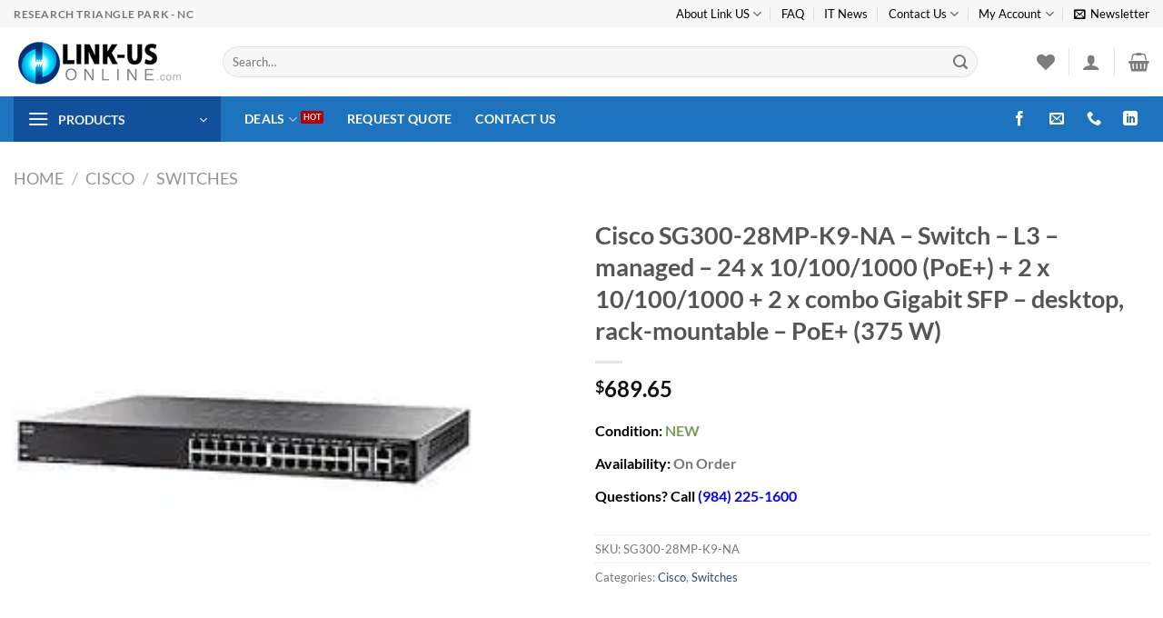

--- FILE ---
content_type: text/html; charset=UTF-8
request_url: https://link-us-online.com/product/cisco-sg300-28mp-k9-na-managd-switch/
body_size: 37948
content:
<!DOCTYPE html>
<html lang="en-US" prefix="og: https://ogp.me/ns#" class="loading-site no-js">
<head>
	<meta charset="UTF-8" />
	<link rel="profile" href="https://gmpg.org/xfn/11" />
	<link rel="pingback" href="https://link-us-online.com/xmlrpc.php" />

					<script type="f81381af51e297e899600b2d-text/javascript">document.documentElement.className = document.documentElement.className + ' yes-js js_active js'</script>
			<script type="f81381af51e297e899600b2d-text/javascript">(function(html){html.className = html.className.replace(/\bno-js\b/,'js')})(document.documentElement);</script>
	<style>img:is([sizes="auto" i], [sizes^="auto," i]) { contain-intrinsic-size: 3000px 1500px }</style>
	<meta name="viewport" content="width=device-width, initial-scale=1" />
<!-- Search Engine Optimization by Rank Math PRO - https://rankmath.com/ -->
<title>Cisco SG300-28MP-K9-NA Switch | Rack-Mountable L3 Managed PoE+</title>
<meta name="description" content="&#036;689.65 - Cisco SG300-28MP-K9-NA - Switch - L3 - managed - 24 x 10/100/1000 (PoE+) + 2 x 10/100/1000 + 2 x combo Gigabit SFP - desktop, rack-mountable -"/>
<meta name="robots" content="follow, index, max-snippet:-1, max-video-preview:-1, max-image-preview:large"/>
<link rel="canonical" href="https://link-us-online.com/product/cisco-sg300-28mp-k9-na-managd-switch/" />
<meta property="og:locale" content="en_US" />
<meta property="og:type" content="product" />
<meta property="og:title" content="Cisco SG300-28MP-K9-NA Switch | Rack-Mountable L3 Managed PoE+" />
<meta property="og:description" content="&#036;689.65 - Cisco SG300-28MP-K9-NA - Switch - L3 - managed - 24 x 10/100/1000 (PoE+) + 2 x 10/100/1000 + 2 x combo Gigabit SFP - desktop, rack-mountable -" />
<meta property="og:url" content="https://link-us-online.com/product/cisco-sg300-28mp-k9-na-managd-switch/" />
<meta property="og:site_name" content="Link US, LLC" />
<meta property="og:updated_time" content="2024-12-16T15:52:02-05:00" />
<meta property="og:image" content="https://er337ubr3wg.exactdn.com/wp-content/uploads/2019/10/SG300-28MP-K9-NA.jpg" />
<meta property="og:image:secure_url" content="https://er337ubr3wg.exactdn.com/wp-content/uploads/2019/10/SG300-28MP-K9-NA.jpg" />
<meta property="og:image:width" content="225" />
<meta property="og:image:height" content="225" />
<meta property="og:image:alt" content="Cisco SG300-28MP-K9-NA - SG300-28MP 28-pt Gigabit MaxPoE Managd Switch" />
<meta property="og:image:type" content="image/jpeg" />
<meta property="product:brand" content="Cisco" />
<meta property="product:price:amount" content="689.65" />
<meta property="product:price:currency" content="USD" />
<meta property="product:retailer_item_id" content="SG300-28MP-K9-NA" />
<meta name="twitter:card" content="summary_large_image" />
<meta name="twitter:title" content="Cisco SG300-28MP-K9-NA Switch | Rack-Mountable L3 Managed PoE+" />
<meta name="twitter:description" content="&#036;689.65 - Cisco SG300-28MP-K9-NA - Switch - L3 - managed - 24 x 10/100/1000 (PoE+) + 2 x 10/100/1000 + 2 x combo Gigabit SFP - desktop, rack-mountable -" />
<meta name="twitter:image" content="https://er337ubr3wg.exactdn.com/wp-content/uploads/2019/10/SG300-28MP-K9-NA.jpg" />
<meta name="twitter:label1" content="Price" />
<meta name="twitter:data1" content="&#036;689.65" />
<meta name="twitter:label2" content="Availability" />
<meta name="twitter:data2" content="&lt;p style=&quot;color: black; font-size: 1em; font-weight: 700; line-height: 1.3; margin-bottom: 1em;&quot;&gt;Availability: &lt;span style=&quot;color:#777;&quot;&gt;On Order&lt;/span&gt;&lt;/p&gt;&lt;p style=&quot;color: black; font-size: 1em; font-weight: 700; line-height: 1.3; margin-bottom: 2em;&quot;&gt;Questions? Call &lt;a style=&quot;color: blue; font-size: 1em; font-weight: 700; line-height: 1.3; margin-bottom: 1em;&quot; href=&quot;tel:9842251600&quot;&gt;(984) 225-1600&lt;/a&gt;&lt;/p&gt;" />
<script type="application/ld+json" class="rank-math-schema-pro">{"@context":"https://schema.org","@graph":[{"@type":"Place","@id":"https://link-us-online.com/#place","address":{"@type":"PostalAddress","streetAddress":"280 Premier Drive Suite 111","addressLocality":"Holly Springs","addressRegion":"NC","postalCode":"27540"}},{"@type":"Organization","@id":"https://link-us-online.com/#organization","name":"Link US, LLC","url":"https://link-us-online.com","sameAs":["https://www.facebook.com/linkusonline"],"email":"sales@link-us-online.com","address":{"@type":"PostalAddress","streetAddress":"280 Premier Drive Suite 111","addressLocality":"Holly Springs","addressRegion":"NC","postalCode":"27540"},"logo":{"@type":"ImageObject","@id":"https://link-us-online.com/#logo","url":"https://er337ubr3wg.exactdn.com/wp-content/uploads/2019/11/perfect.png","contentUrl":"https://er337ubr3wg.exactdn.com/wp-content/uploads/2019/11/perfect.png","caption":"Link US, LLC","inLanguage":"en-US","width":"849","height":"849"},"contactPoint":[{"@type":"ContactPoint","telephone":"919-825-0900","contactType":"sales"}],"location":{"@id":"https://link-us-online.com/#place"}},{"@type":"WebSite","@id":"https://link-us-online.com/#website","url":"https://link-us-online.com","name":"Link US, LLC","alternateName":"Link-US","publisher":{"@id":"https://link-us-online.com/#organization"},"inLanguage":"en-US"},{"@type":"ImageObject","@id":"https://er337ubr3wg.exactdn.com/wp-content/uploads/2019/10/SG300-28MP-K9-NA.jpg?strip=all&amp;lossy=1&amp;ssl=1","url":"https://er337ubr3wg.exactdn.com/wp-content/uploads/2019/10/SG300-28MP-K9-NA.jpg?strip=all&amp;lossy=1&amp;ssl=1","width":"225","height":"225","caption":"Cisco SG300-28MP-K9-NA - SG300-28MP 28-pt Gigabit MaxPoE Managd Switch","inLanguage":"en-US"},{"@type":"ItemPage","@id":"https://link-us-online.com/product/cisco-sg300-28mp-k9-na-managd-switch/#webpage","url":"https://link-us-online.com/product/cisco-sg300-28mp-k9-na-managd-switch/","name":"Cisco SG300-28MP-K9-NA Switch | Rack-Mountable L3 Managed PoE+","datePublished":"2019-10-20T18:02:00-04:00","dateModified":"2024-12-16T15:52:02-05:00","isPartOf":{"@id":"https://link-us-online.com/#website"},"primaryImageOfPage":{"@id":"https://er337ubr3wg.exactdn.com/wp-content/uploads/2019/10/SG300-28MP-K9-NA.jpg?strip=all&amp;lossy=1&amp;ssl=1"},"inLanguage":"en-US"},{"@type":"Product","brand":{"@type":"Brand","name":"Cisco"},"name":"Cisco SG300-28MP-K9-NA Switch | Rack-Mountable L3 Managed PoE+","description":"&#036;689.65 - Cisco SG300-28MP-K9-NA - Switch - L3 - managed - 24 x 10/100/1000 (PoE+) + 2 x 10/100/1000 + 2 x combo Gigabit SFP - desktop, rack-mountable - PoE+ (375 W)","sku":"SG300-28MP-K9-NA","category":"Cisco","mainEntityOfPage":{"@id":"https://link-us-online.com/product/cisco-sg300-28mp-k9-na-managd-switch/#webpage"},"image":[{"@type":"ImageObject","url":"https://er337ubr3wg.exactdn.com/wp-content/uploads/2019/10/SG300-28MP-K9-NA.jpg","height":"225","width":"225"}],"offers":{"@type":"Offer","price":"689.65","priceCurrency":"USD","priceValidUntil":"2027-12-31","availability":"https://schema.org/OutOfStock","itemCondition":"NewCondition","url":"https://link-us-online.com/product/cisco-sg300-28mp-k9-na-managd-switch/","seller":{"@type":"Organization","@id":"https://link-us-online.com/","name":"Link US, LLC","url":"https://link-us-online.com","logo":"https://er337ubr3wg.exactdn.com/wp-content/uploads/2019/11/perfect.png"},"priceSpecification":{"price":"689.65","priceCurrency":"USD","valueAddedTaxIncluded":"false"},"hasMerchantReturnPolicy":{"@type":"MerchantReturnPolicy","applicableCountry":"US","returnPolicyCategory":"https://schema.org/MerchantReturnFiniteReturnWindow","merchantReturnDays":"30","returnMethod":"https://schema.org/ReturnByMail","returnFees":"https://schema.org/FreeReturn"},"shippingDetails":{"@type":"OfferShippingDetails","shippingRate":{"@type":"MonetaryAmount","value":"0","currency":"USD"},"shippingDestination":{"@type":"DefinedRegion","addressCountry":"US"},"deliveryTime":{"@type":"ShippingDeliveryTime","handlingTime":{"@type":"QuantitativeValue","minValue":"0","maxValue":"1","unitCode":"DAY"},"transitTime":{"@type":"QuantitativeValue","minValue":"1","maxValue":"5","unitCode":"DAY"}}}},"additionalProperty":[{"@type":"PropertyValue","name":"pa_product-type","value":"NEW"},{"@type":"PropertyValue","name":"pa_manufacturer","value":"Cisco"}],"@id":"https://link-us-online.com/product/cisco-sg300-28mp-k9-na-managd-switch/#richSnippet"}]}</script>
<!-- /Rank Math WordPress SEO plugin -->

<link rel='dns-prefetch' href='//code.jivosite.com' />
<link rel='dns-prefetch' href='//er337ubr3wg.exactdn.com' />
<link rel='preconnect' href='//er337ubr3wg.exactdn.com' />
<link rel='prefetch' href='https://er337ubr3wg.exactdn.com/wp-content/themes/flatsome/assets/js/flatsome.js?ver=e1ad26bd5672989785e1' />
<link rel='prefetch' href='https://er337ubr3wg.exactdn.com/wp-content/themes/flatsome/assets/js/chunk.slider.js?ver=3.19.14' />
<link rel='prefetch' href='https://er337ubr3wg.exactdn.com/wp-content/themes/flatsome/assets/js/chunk.popups.js?ver=3.19.14' />
<link rel='prefetch' href='https://er337ubr3wg.exactdn.com/wp-content/themes/flatsome/assets/js/chunk.tooltips.js?ver=3.19.14' />
<link rel='prefetch' href='https://er337ubr3wg.exactdn.com/wp-content/themes/flatsome/assets/js/woocommerce.js?ver=dd6035ce106022a74757' />
<link rel="alternate" type="application/rss+xml" title="Link US Online &raquo; Feed" href="https://link-us-online.com/feed/" />
<link rel="alternate" type="application/rss+xml" title="Link US Online &raquo; Comments Feed" href="https://link-us-online.com/comments/feed/" />
<link rel='stylesheet' id='contact-form-7-css' href='https://er337ubr3wg.exactdn.com/wp-content/plugins/contact-form-7/includes/css/styles.css?ver=6.1' type='text/css' media='all' />
<link rel='stylesheet' id='photoswipe-css' href='https://er337ubr3wg.exactdn.com/wp-content/plugins/woocommerce/assets/css/photoswipe/photoswipe.min.css?ver=9.8.6' type='text/css' media='all' />
<link rel='stylesheet' id='photoswipe-default-skin-css' href='https://er337ubr3wg.exactdn.com/wp-content/plugins/woocommerce/assets/css/photoswipe/default-skin/default-skin.min.css?ver=9.8.6' type='text/css' media='all' />
<style id='woocommerce-inline-inline-css' type='text/css'>
.woocommerce form .form-row .required { visibility: visible; }
</style>
<link rel='stylesheet' id='wt-import-export-for-woo-css' href='https://link-us-online.com/wp-content/plugins/wt-import-export-for-woo/public/css/wt-import-export-for-woo-public.css?ver=1.1.7' type='text/css' media='all' />
<link rel='stylesheet' id='brands-styles-css' href='https://er337ubr3wg.exactdn.com/wp-content/plugins/woocommerce/assets/css/brands.css?ver=9.8.6' type='text/css' media='all' />
<link rel='stylesheet' id='flatsome-ninjaforms-css' href='https://er337ubr3wg.exactdn.com/wp-content/themes/flatsome/inc/integrations/ninjaforms/ninjaforms.css?ver=3.19.14' type='text/css' media='all' />
<link rel='stylesheet' id='flatsome-woocommerce-wishlist-css' href='https://er337ubr3wg.exactdn.com/wp-content/themes/flatsome/inc/integrations/wc-yith-wishlist/wishlist.css?ver=3.19.14' type='text/css' media='all' />
<link rel='stylesheet' id='flatsome-swatches-frontend-css' href='https://er337ubr3wg.exactdn.com/wp-content/themes/flatsome/assets/css/extensions/flatsome-swatches-frontend.css?ver=3.19.14' type='text/css' media='all' />
<link rel='stylesheet' id='flatsome-main-css' href='https://er337ubr3wg.exactdn.com/wp-content/themes/flatsome/assets/css/flatsome.css?ver=3.19.14' type='text/css' media='all' />
<style id='flatsome-main-inline-css' type='text/css'>
@font-face {
				font-family: "fl-icons";
				font-display: block;
				src: url(https://er337ubr3wg.exactdn.com/wp-content/themes/flatsome/assets/css/icons/fl-icons.eot?v=3.19.14);
				src:
					url(https://er337ubr3wg.exactdn.com/wp-content/themes/flatsome/assets/css/icons/fl-icons.eot#iefix?v=3.19.14) format("embedded-opentype"),
					url(https://er337ubr3wg.exactdn.com/wp-content/themes/flatsome/assets/css/icons/fl-icons.woff2?v=3.19.14) format("woff2"),
					url(https://er337ubr3wg.exactdn.com/wp-content/themes/flatsome/assets/css/icons/fl-icons.ttf?v=3.19.14) format("truetype"),
					url(https://er337ubr3wg.exactdn.com/wp-content/themes/flatsome/assets/css/icons/fl-icons.woff?v=3.19.14) format("woff"),
					url(https://er337ubr3wg.exactdn.com/wp-content/themes/flatsome/assets/css/icons/fl-icons.svg?v=3.19.14#fl-icons) format("svg");
			}
</style>
<link rel='stylesheet' id='flatsome-shop-css' href='https://er337ubr3wg.exactdn.com/wp-content/themes/flatsome/assets/css/flatsome-shop.css?ver=3.19.14' type='text/css' media='all' />
<script type="f81381af51e297e899600b2d-text/javascript" src="https://er337ubr3wg.exactdn.com/wp-includes/js/dist/hooks.min.js?ver=4d63a3d491d11ffd8ac6" id="wp-hooks-js"></script>
<script type="f81381af51e297e899600b2d-text/javascript" src="https://er337ubr3wg.exactdn.com/wp-includes/js/jquery/jquery.min.js?ver=3.7.1" id="jquery-core-js"></script>
<script type="f81381af51e297e899600b2d-text/javascript" id="ppom-cfr-js-extra">
/* <![CDATA[ */
var ppomCfr = {"CONST_MULTIPLE_ORIGIN_IDENTIFIER":"_oi_"};
/* ]]> */
</script>
<script type="f81381af51e297e899600b2d-text/javascript" src="https://er337ubr3wg.exactdn.com/wp-content/plugins/ppom-pro/assets/conditional_field_repeater/frontend/build/main.js?ver=26.0.6" id="ppom-cfr-js"></script>
<script type="f81381af51e297e899600b2d-text/javascript" src="https://er337ubr3wg.exactdn.com/wp-content/plugins/woocommerce/assets/js/jquery-blockui/jquery.blockUI.min.js?ver=2.7.0-wc.9.8.6" id="jquery-blockui-js" data-wp-strategy="defer"></script>
<script type="f81381af51e297e899600b2d-text/javascript" id="wc-add-to-cart-js-extra">
/* <![CDATA[ */
var wc_add_to_cart_params = {"ajax_url":"\/wp-admin\/admin-ajax.php","wc_ajax_url":"\/?wc-ajax=%%endpoint%%","i18n_view_cart":"View cart","cart_url":"https:\/\/link-us-online.com\/cart\/","is_cart":"","cart_redirect_after_add":"yes"};
/* ]]> */
</script>
<script type="f81381af51e297e899600b2d-text/javascript" src="https://er337ubr3wg.exactdn.com/wp-content/plugins/woocommerce/assets/js/frontend/add-to-cart.min.js?ver=9.8.6" id="wc-add-to-cart-js" defer="defer" data-wp-strategy="defer"></script>
<script type="f81381af51e297e899600b2d-text/javascript" src="https://er337ubr3wg.exactdn.com/wp-content/plugins/woocommerce/assets/js/photoswipe/photoswipe.min.js?ver=4.1.1-wc.9.8.6" id="photoswipe-js" defer="defer" data-wp-strategy="defer"></script>
<script type="f81381af51e297e899600b2d-text/javascript" src="https://er337ubr3wg.exactdn.com/wp-content/plugins/woocommerce/assets/js/photoswipe/photoswipe-ui-default.min.js?ver=4.1.1-wc.9.8.6" id="photoswipe-ui-default-js" defer="defer" data-wp-strategy="defer"></script>
<script type="f81381af51e297e899600b2d-text/javascript" id="wc-single-product-js-extra">
/* <![CDATA[ */
var wc_single_product_params = {"i18n_required_rating_text":"Please select a rating","i18n_rating_options":["1 of 5 stars","2 of 5 stars","3 of 5 stars","4 of 5 stars","5 of 5 stars"],"i18n_product_gallery_trigger_text":"View full-screen image gallery","review_rating_required":"yes","flexslider":{"rtl":false,"animation":"slide","smoothHeight":true,"directionNav":false,"controlNav":"thumbnails","slideshow":false,"animationSpeed":500,"animationLoop":false,"allowOneSlide":false},"zoom_enabled":"","zoom_options":[],"photoswipe_enabled":"1","photoswipe_options":{"shareEl":false,"closeOnScroll":false,"history":false,"hideAnimationDuration":0,"showAnimationDuration":0},"flexslider_enabled":""};
/* ]]> */
</script>
<script type="f81381af51e297e899600b2d-text/javascript" src="https://er337ubr3wg.exactdn.com/wp-content/plugins/woocommerce/assets/js/frontend/single-product.min.js?ver=9.8.6" id="wc-single-product-js" defer="defer" data-wp-strategy="defer"></script>
<script type="f81381af51e297e899600b2d-text/javascript" src="https://er337ubr3wg.exactdn.com/wp-content/plugins/woocommerce/assets/js/js-cookie/js.cookie.min.js?ver=2.1.4-wc.9.8.6" id="js-cookie-js" data-wp-strategy="defer"></script>
<script type="f81381af51e297e899600b2d-text/javascript" id="wpm-js-extra">
/* <![CDATA[ */
var wpm = {"ajax_url":"https:\/\/link-us-online.com\/wp-admin\/admin-ajax.php","root":"https:\/\/link-us-online.com\/wp-json\/","nonce_wp_rest":"2bd59fb52b","nonce_ajax":"89565e3243"};
/* ]]> */
</script>
<script type="f81381af51e297e899600b2d-text/javascript" src="https://er337ubr3wg.exactdn.com/wp-content/plugins/woocommerce-google-adwords-conversion-tracking-tag/js/public/wpm-public.p1.min.js?ver=1.49.1" id="wpm-js"></script>
<link rel="https://api.w.org/" href="https://link-us-online.com/wp-json/" /><link rel="alternate" title="JSON" type="application/json" href="https://link-us-online.com/wp-json/wp/v2/product/40244736" /><link rel="EditURI" type="application/rsd+xml" title="RSD" href="https://link-us-online.com/xmlrpc.php?rsd" />
<meta name="generator" content="WordPress 6.8.3" />
<link rel='shortlink' href='https://link-us-online.com/?p=40244736' />
<link rel="alternate" title="oEmbed (JSON)" type="application/json+oembed" href="https://link-us-online.com/wp-json/oembed/1.0/embed?url=https%3A%2F%2Flink-us-online.com%2Fproduct%2Fcisco-sg300-28mp-k9-na-managd-switch%2F" />
<link rel="alternate" title="oEmbed (XML)" type="text/xml+oembed" href="https://link-us-online.com/wp-json/oembed/1.0/embed?url=https%3A%2F%2Flink-us-online.com%2Fproduct%2Fcisco-sg300-28mp-k9-na-managd-switch%2F&#038;format=xml" />
<!-- Google tag (gtag.js) -->
<script async src="https://www.googletagmanager.com/gtag/js?id=G-8WPK8645TF" type="f81381af51e297e899600b2d-text/javascript"></script>
<script type="f81381af51e297e899600b2d-text/javascript">
  window.dataLayer = window.dataLayer || [];
  function gtag(){dataLayer.push(arguments);}
  gtag('js', new Date());

  gtag('config', 'G-8WPK8645TF');
</script>
<meta name="google-site-verification" content="dJSFskeFMtORKrwNC5qV4sEJjyI7V5wBu9A27_lkdZ4" />

<!-- Google tag (gtag.js) -->
<script async src="https://www.googletagmanager.com/gtag/js?id=AW-473870233" type="f81381af51e297e899600b2d-text/javascript"></script>
<script type="f81381af51e297e899600b2d-text/javascript">
  window.dataLayer = window.dataLayer || [];
  function gtag(){dataLayer.push(arguments);}
  gtag('js', new Date());
  gtag('config', 'AW-473870233');
</script>

<meta name="generator" content="webp-uploads 2.6.0">
<!-- Google site verification - Google for WooCommerce -->
<meta name="google-site-verification" content="0vvVirDVaZKbaVx9jAF6OGzfbzsHIjzFArnSdNyS3ao" />
	<noscript><style>.woocommerce-product-gallery{ opacity: 1 !important; }</style></noscript>
	
<!-- START Pixel Manager for WooCommerce -->

		<script type="f81381af51e297e899600b2d-text/javascript">

			window.wpmDataLayer = window.wpmDataLayer || {};
			window.wpmDataLayer = Object.assign(window.wpmDataLayer, {"cart":{},"cart_item_keys":{},"version":{"number":"1.49.1","pro":false,"eligible_for_updates":false,"distro":"fms","beta":false,"show":true},"pixels":{"google":{"linker":{"settings":null},"user_id":false,"ads":{"conversion_ids":{"AW-473870233":"jMiyCPfWpoUYEJnf-uEB"},"dynamic_remarketing":{"status":true,"id_type":"gla","send_events_with_parent_ids":true},"google_business_vertical":"retail","phone_conversion_number":"","phone_conversion_label":""},"analytics":{"ga4":{"measurement_id":"G-6DP66CKF17","parameters":{},"mp_active":false,"debug_mode":false,"page_load_time_tracking":false},"id_type":"post_id"},"tag_id":"AW-473870233","tag_gateway":{"measurement_path":""},"tcf_support":false,"consent_mode":{"is_active":true,"wait_for_update":500,"ads_data_redaction":false,"url_passthrough":true}}},"shop":{"list_name":"Product | Cisco SG300-28MP-K9-NA - Switch - L3 - managed - 24 x 10/100/1000 (PoE+) + 2 x 10/100/1000 + 2 x combo Gigabit SFP - desktop, rack-mountable - PoE+ (375 W)","list_id":"product_cisco-sg300-28mp-k9-na-switch-l3-managed-24-x-10-100-1000-poe-2-x-10-100-1000-2-x-combo-gigabit-sfp-desktop-rack-mountable-poe-375-w","page_type":"product","product_type":"simple","currency":"USD","selectors":{"addToCart":[],"beginCheckout":[]},"order_duplication_prevention":true,"view_item_list_trigger":{"test_mode":false,"background_color":"green","opacity":0.5,"repeat":true,"timeout":1000,"threshold":0.8},"variations_output":false,"session_active":false},"page":{"id":40244736,"title":"Cisco SG300-28MP-K9-NA &#8211; Switch &#8211; L3 &#8211; managed &#8211; 24 x 10/100/1000 (PoE+) + 2 x 10/100/1000 + 2 x combo Gigabit SFP &#8211; desktop, rack-mountable &#8211; PoE+ (375 W)","type":"product","categories":[],"parent":{"id":0,"title":"Cisco SG300-28MP-K9-NA &#8211; Switch &#8211; L3 &#8211; managed &#8211; 24 x 10/100/1000 (PoE+) + 2 x 10/100/1000 + 2 x combo Gigabit SFP &#8211; desktop, rack-mountable &#8211; PoE+ (375 W)","type":"product","categories":[]}},"general":{"user_logged_in":false,"scroll_tracking_thresholds":[],"page_id":40244736,"exclude_domains":[],"server_2_server":{"active":false,"ip_exclude_list":[],"pageview_event_s2s":{"is_active":false,"pixels":[]}},"consent_management":{"explicit_consent":false},"lazy_load_pmw":false}});

		</script>

		
<!-- END Pixel Manager for WooCommerce -->
			<meta name="pm-dataLayer-meta" content="40244736" class="wpmProductId"
				  data-id="40244736">
					<script type="f81381af51e297e899600b2d-text/javascript">
			(window.wpmDataLayer = window.wpmDataLayer || {}).products             = window.wpmDataLayer.products || {};
			window.wpmDataLayer.products[40244736] = {"id":"40244736","sku":"SG300-28MP-K9-NA","price":739.65,"brand":"","quantity":1,"dyn_r_ids":{"post_id":"40244736","sku":"SG300-28MP-K9-NA","gpf":"woocommerce_gpf_40244736","gla":"gla_40244736"},"is_variable":false,"type":"simple","name":"Cisco SG300-28MP-K9-NA - Switch - L3 - managed - 24 x 10/100/1000 (PoE+) + 2 x 10/100/1000 + 2 x combo Gigabit SFP - desktop, rack-mountable - PoE+ (375 W)","category":["Cisco","Switches"],"is_variation":false};
					</script>
		<noscript><style>.lazyload[data-src]{display:none !important;}</style></noscript><style>.lazyload{background-image:none !important;}.lazyload:before{background-image:none !important;}</style><link rel="preload" fetchpriority="high" as="image" href="https://er337ubr3wg.exactdn.com/wp-content/uploads/2024/02/cisco-c92000-10-off-promo-in-holly-springs-nc.jpg?strip=all&lossy=1&ssl=1" type="image/jpg"><link rel="icon" href="https://er337ubr3wg.exactdn.com/wp-content/uploads/2020/08/minilogo.jpg?strip=all&#038;lossy=1&#038;resize=32%2C32&#038;ssl=1" sizes="32x32" />
<link rel="icon" href="https://er337ubr3wg.exactdn.com/wp-content/uploads/2020/08/minilogo.jpg?strip=all&#038;lossy=1&#038;resize=98%2C98&#038;ssl=1" sizes="192x192" />
<link rel="apple-touch-icon" href="https://er337ubr3wg.exactdn.com/wp-content/uploads/2020/08/minilogo.jpg?strip=all&#038;lossy=1&#038;resize=98%2C98&#038;ssl=1" />
<meta name="msapplication-TileImage" content="https://er337ubr3wg.exactdn.com/wp-content/uploads/2020/08/minilogo.jpg?strip=all&#038;lossy=1&#038;resize=98%2C98&#038;ssl=1" />
<style id="custom-css" type="text/css">:root {--primary-color: #11519B;--fs-color-primary: #11519B;--fs-color-secondary: #007784;--fs-color-success: #7a9c59;--fs-color-alert: #b20000;--fs-experimental-link-color: #334862;--fs-experimental-link-color-hover: #111;}.tooltipster-base {--tooltip-color: #fff;--tooltip-bg-color: #000;}.off-canvas-right .mfp-content, .off-canvas-left .mfp-content {--drawer-width: 300px;}.off-canvas .mfp-content.off-canvas-cart {--drawer-width: 360px;}.container-width, .full-width .ubermenu-nav, .container, .row{max-width: 1400px}.row.row-collapse{max-width: 1370px}.row.row-small{max-width: 1392.5px}.row.row-large{max-width: 1430px}.header-main{height: 76px}#logo img{max-height: 76px}#logo{width:200px;}.header-bottom{min-height: 33px}.header-top{min-height: 30px}.transparent .header-main{height: 90px}.transparent #logo img{max-height: 90px}.has-transparent + .page-title:first-of-type,.has-transparent + #main > .page-title,.has-transparent + #main > div > .page-title,.has-transparent + #main .page-header-wrapper:first-of-type .page-title{padding-top: 170px;}.header.show-on-scroll,.stuck .header-main{height:70px!important}.stuck #logo img{max-height: 70px!important}.search-form{ width: 93%;}.header-bg-color {background-color: rgba(255,255,255,0.97)}.header-bottom {background-color: #1E73BE}.top-bar-nav > li > a{line-height: 16px }.header-main .nav > li > a{line-height: 16px }.stuck .header-main .nav > li > a{line-height: 50px }.header-bottom-nav > li > a{line-height: 16px }@media (max-width: 549px) {.header-main{height: 70px}#logo img{max-height: 70px}}.nav-dropdown-has-arrow.nav-dropdown-has-border li.has-dropdown:before{border-bottom-color: #FFFFFF;}.nav .nav-dropdown{border-color: #FFFFFF }.nav-dropdown{font-size:100%}.nav-dropdown-has-arrow li.has-dropdown:after{border-bottom-color: #FFFFFF;}.nav .nav-dropdown{background-color: #FFFFFF}.header-top{background-color:#F7F7F7!important;}h1,h2,h3,h4,h5,h6,.heading-font{color: #555555;}body{font-family: Lato, sans-serif;}body {font-weight: 400;font-style: normal;}.nav > li > a {font-family: Lato, sans-serif;}.mobile-sidebar-levels-2 .nav > li > ul > li > a {font-family: Lato, sans-serif;}.nav > li > a,.mobile-sidebar-levels-2 .nav > li > ul > li > a {font-weight: 700;font-style: normal;}h1,h2,h3,h4,h5,h6,.heading-font, .off-canvas-center .nav-sidebar.nav-vertical > li > a{font-family: Lato, sans-serif;}h1,h2,h3,h4,h5,h6,.heading-font,.banner h1,.banner h2 {font-weight: 700;font-style: normal;}.alt-font{font-family: "Dancing Script", sans-serif;}.alt-font {font-weight: 400!important;font-style: normal!important;}.header:not(.transparent) .top-bar-nav > li > a {color: #000000;}.header:not(.transparent) .header-bottom-nav.nav > li > a{color: #ffffff;}.header:not(.transparent) .header-bottom-nav.nav > li > a:hover,.header:not(.transparent) .header-bottom-nav.nav > li.active > a,.header:not(.transparent) .header-bottom-nav.nav > li.current > a,.header:not(.transparent) .header-bottom-nav.nav > li > a.active,.header:not(.transparent) .header-bottom-nav.nav > li > a.current{color: #000000;}.header-bottom-nav.nav-line-bottom > li > a:before,.header-bottom-nav.nav-line-grow > li > a:before,.header-bottom-nav.nav-line > li > a:before,.header-bottom-nav.nav-box > li > a:hover,.header-bottom-nav.nav-box > li.active > a,.header-bottom-nav.nav-pills > li > a:hover,.header-bottom-nav.nav-pills > li.active > a{color:#FFF!important;background-color: #000000;}.widget:where(:not(.widget_shopping_cart)) a{color: #4e657b;}.widget:where(:not(.widget_shopping_cart)) a:hover{color: #000000;}.widget .tagcloud a:hover{border-color: #000000; background-color: #000000;}.current .breadcrumb-step, [data-icon-label]:after, .button#place_order,.button.checkout,.checkout-button,.single_add_to_cart_button.button, .sticky-add-to-cart-select-options-button{background-color: #2a8703!important }ins .woocommerce-Price-amount { color: #e81e25; }@media screen and (min-width: 550px){.products .box-vertical .box-image{min-width: 200px!important;width: 200px!important;}}.page-title-small + main .product-container > .row{padding-top:0;}button[name='update_cart'] { display: none; }.header-vertical-menu__opener {width: 228px}.header-vertical-menu__fly-out {width: 228px}.nav-vertical-fly-out > li + li {border-top-width: 1px; border-top-style: solid;}.label-new.menu-item > a:after{content:"New";}.label-hot.menu-item > a:after{content:"Hot";}.label-sale.menu-item > a:after{content:"Sale";}.label-popular.menu-item > a:after{content:"Popular";}</style>		<style type="text/css" id="wp-custom-css">
			.wpcf7 .submitButton
{
    background-color: #555555 !important;
		font-size: 14px;
}

#extSpecstable td {
  border: none;
}
#mainSpecstable td {
  border: none;
}

#extSpecstable td:first-child,
#extSpecstable th:first-child {
  padding: 5px;
}

#mainSpecstable td:first-child,
#mainSpecstable th:first-child {
  padding: 5px;
}

.extSpecsTable-detail td:first-child,
.extSpecsTable-detail th:first-child {
  padding: 5px;
}

.extSpecsTable-detail {
  width: 100%;
  border-collapse: collapse;
  border-spacing: 0;
  border: 1px solid #ccc;
  font-size: 13px;
  color: #333;
  background-color: #fff;
}

.mainSpecsTable-header,
.extSpecsTable-detail-header {
  background-color: #f0f0f0;
  border-bottom: 1px solid #ccc !important;
  font-weight: bold;
  width: 15%;
}

.extSpecsTable-title {
  font-weight: bold;
  width: 20%;
  font-size: 16px;
}

.mainSpecsTable-value,
.extSpecsTable-detail-value {
  border-bottom: 1px solid #ccc !important;
  padding: 5px;
}


#product-attribute-specs-table td {
  border: none;
}

#product-attribute-specs-table td:first-child,
#product-attribute-specs-table th:first-child {
  padding: 5px;
}
#product-attribute-specs-table {
	width: 100%;
  border-collapse: collapse;
  border-spacing: 0;
  font-size: 13px;
  color: #333;
  background-color: #fff;
}
#product-attribute-specs-table .key {
  background-color: #f0f0f0;
  border: 1px solid #ccc !important;
  font-weight: bold;
	
}

#product-attribute-specs-table th {
  font-weight: bold;
	border-bottom: 1px solid #ccc !important;
  font-size: 16px;
	line-height: 2;
}

#product-attribute-specs-table .value {
  border: 1px solid #ccc !important;
  width: 80%;
  padding: 5px;
}

.merakiContactUS:hover {
	color: black;
	text-decoration: underline;
}

.table-price td:first-child {
    padding: 5px;
}

.table-price {
    width: 100%;
    border-collapse: collapse;
    border-spacing: 0;
    border:  1px solid #ccc;
    font-size:  13px;
    background-color: #fff;
}

td.title {
    background-color: #f0f0f0;
    width: 15%;
    border-bottom: 1px solid #ccc !important;
    font-weight: bold;
}

table.table-price td:not(.title) {
    border-bottom: 1px solid #ccc !important;
  padding: 5px;
}

.ui-tree.tree-specifications {
    list-style: none;
}

.tree-item strong {
      font-weight: bold;
  font-size: 20px;
}

.tree-content {
    margin-bottom: 30px;
}

#header-contact > li > a {
	color: white;
}

.header a.icon:not(.button) { 
	margin-left: .75em;
	margin-right: .75em;
	color: white;
}

.vertical-thumbnails {
  scrollbar-width: none;
}

@media only screen
and (max-width : 1050px) {
	.aio1930comp, .aio1960comp, .aiowifi6comp, .aiowificomp {
		overflow-x: scroll;
	}
}

@media only screen
and (max-width : 549px) {
	.juniperPartner {
		margin-left: auto;
		margin-right: auto;
		margin-top: 1em;
	}
}
.juniperPartner {
		margin-top: 1em;
}

.post_comments.op-7.block.is-xsmall {
	display: none;
}

div.product_cat-hpe-networking-instant-on .single_add_to_cart_button {
    background-color: green; 
    color: white;          
}

#detailSpec {
  font-family: Arial, sans-serif; 
  margin: 20px auto; 
  width: 80%;  
}

#detailSpec h4 {
  color: #336699; 
  margin-bottom: 10px;  
}

#detailSpec table {
  border-collapse: collapse;
  width: 100%; 
  margin-bottom: 20px;
}

#detailSpec td:first-child {
    font-weight: bold;
    width: 40%
}

#detailSpec td, 
#detailSpec th {
  border: 1px solid #ddd;
  padding: 8px;
  text-align: left;

}

#detailSpec tr:nth-child(even) {
  background-color: #f5f5f5;
}

.instant-on-banner {
	background: linear-gradient(45deg, #ffc800, #eb3474, #8219f3)
}
#detailSpec p {
  line-height: 1.5;
}

@media only screen
and (max-width : 849px) {
	.header-bottom {
	background-color: white !important;
}
}

.widget-upsell h3:nth-child(n+2) {
    margin-top: 20px; 
}


.wpcf7-spinner {
  display: none !important;
}

.grecaptcha-badge {
	bottom: 47px !important;
}
@media (max-width: 768px) {
  .grecaptcha-badge {
    bottom: 28px !important;
  }
}
		</style>
		<style id="flatsome-swatches-css">.variations_form .ux-swatch.selected {box-shadow: 0 0 0 2px var(--fs-color-secondary);}.ux-swatches-in-loop .ux-swatch.selected {box-shadow: 0 0 0 2px var(--fs-color-secondary);}</style><style id="kirki-inline-styles">/* latin-ext */
@font-face {
  font-family: 'Lato';
  font-style: normal;
  font-weight: 400;
  font-display: swap;
  src: url(https://er337ubr3wg.exactdn.com/wp-content/fonts/lato/S6uyw4BMUTPHjxAwXjeu.woff2) format('woff2');
  unicode-range: U+0100-02BA, U+02BD-02C5, U+02C7-02CC, U+02CE-02D7, U+02DD-02FF, U+0304, U+0308, U+0329, U+1D00-1DBF, U+1E00-1E9F, U+1EF2-1EFF, U+2020, U+20A0-20AB, U+20AD-20C0, U+2113, U+2C60-2C7F, U+A720-A7FF;
}
/* latin */
@font-face {
  font-family: 'Lato';
  font-style: normal;
  font-weight: 400;
  font-display: swap;
  src: url(https://er337ubr3wg.exactdn.com/wp-content/fonts/lato/S6uyw4BMUTPHjx4wXg.woff2) format('woff2');
  unicode-range: U+0000-00FF, U+0131, U+0152-0153, U+02BB-02BC, U+02C6, U+02DA, U+02DC, U+0304, U+0308, U+0329, U+2000-206F, U+20AC, U+2122, U+2191, U+2193, U+2212, U+2215, U+FEFF, U+FFFD;
}
/* latin-ext */
@font-face {
  font-family: 'Lato';
  font-style: normal;
  font-weight: 700;
  font-display: swap;
  src: url(https://er337ubr3wg.exactdn.com/wp-content/fonts/lato/S6u9w4BMUTPHh6UVSwaPGR_p.woff2) format('woff2');
  unicode-range: U+0100-02BA, U+02BD-02C5, U+02C7-02CC, U+02CE-02D7, U+02DD-02FF, U+0304, U+0308, U+0329, U+1D00-1DBF, U+1E00-1E9F, U+1EF2-1EFF, U+2020, U+20A0-20AB, U+20AD-20C0, U+2113, U+2C60-2C7F, U+A720-A7FF;
}
/* latin */
@font-face {
  font-family: 'Lato';
  font-style: normal;
  font-weight: 700;
  font-display: swap;
  src: url(https://er337ubr3wg.exactdn.com/wp-content/fonts/lato/S6u9w4BMUTPHh6UVSwiPGQ.woff2) format('woff2');
  unicode-range: U+0000-00FF, U+0131, U+0152-0153, U+02BB-02BC, U+02C6, U+02DA, U+02DC, U+0304, U+0308, U+0329, U+2000-206F, U+20AC, U+2122, U+2191, U+2193, U+2212, U+2215, U+FEFF, U+FFFD;
}/* vietnamese */
@font-face {
  font-family: 'Dancing Script';
  font-style: normal;
  font-weight: 400;
  font-display: swap;
  src: url(https://er337ubr3wg.exactdn.com/wp-content/fonts/dancing-script/If2cXTr6YS-zF4S-kcSWSVi_sxjsohD9F50Ruu7BMSo3Rep8ltA.woff2) format('woff2');
  unicode-range: U+0102-0103, U+0110-0111, U+0128-0129, U+0168-0169, U+01A0-01A1, U+01AF-01B0, U+0300-0301, U+0303-0304, U+0308-0309, U+0323, U+0329, U+1EA0-1EF9, U+20AB;
}
/* latin-ext */
@font-face {
  font-family: 'Dancing Script';
  font-style: normal;
  font-weight: 400;
  font-display: swap;
  src: url(https://er337ubr3wg.exactdn.com/wp-content/fonts/dancing-script/If2cXTr6YS-zF4S-kcSWSVi_sxjsohD9F50Ruu7BMSo3ROp8ltA.woff2) format('woff2');
  unicode-range: U+0100-02BA, U+02BD-02C5, U+02C7-02CC, U+02CE-02D7, U+02DD-02FF, U+0304, U+0308, U+0329, U+1D00-1DBF, U+1E00-1E9F, U+1EF2-1EFF, U+2020, U+20A0-20AB, U+20AD-20C0, U+2113, U+2C60-2C7F, U+A720-A7FF;
}
/* latin */
@font-face {
  font-family: 'Dancing Script';
  font-style: normal;
  font-weight: 400;
  font-display: swap;
  src: url(https://er337ubr3wg.exactdn.com/wp-content/fonts/dancing-script/If2cXTr6YS-zF4S-kcSWSVi_sxjsohD9F50Ruu7BMSo3Sup8.woff2) format('woff2');
  unicode-range: U+0000-00FF, U+0131, U+0152-0153, U+02BB-02BC, U+02C6, U+02DA, U+02DC, U+0304, U+0308, U+0329, U+2000-206F, U+20AC, U+2122, U+2191, U+2193, U+2212, U+2215, U+FEFF, U+FFFD;
}</style></head>

<body class="wp-singular product-template-default single single-product postid-40244736 wp-theme-flatsome wp-child-theme-flatsome-child theme-flatsome woocommerce woocommerce-page woocommerce-no-js lightbox nav-dropdown-has-arrow nav-dropdown-has-shadow nav-dropdown-has-border">


<a class="skip-link screen-reader-text" href="#main">Skip to content</a>

<div id="wrapper">

	
	<header id="header" class="header has-sticky sticky-jump">
		<div class="header-wrapper">
			<div id="top-bar" class="header-top ">
    <div class="flex-row container">
      <div class="flex-col hide-for-medium flex-left">
          <ul class="nav nav-left medium-nav-center nav-small  nav-divided">
              <li class="html custom html_topbar_left"><strong class="uppercase">Research Triangle Park - NC</strong></li>          </ul>
      </div>

      <div class="flex-col hide-for-medium flex-center">
          <ul class="nav nav-center nav-small  nav-divided">
                        </ul>
      </div>

      <div class="flex-col hide-for-medium flex-right">
         <ul class="nav top-bar-nav nav-right nav-small  nav-divided">
              <li id="menu-item-40274951" class="menu-item menu-item-type-post_type menu-item-object-page menu-item-has-children menu-item-40274951 menu-item-design-default has-dropdown"><a href="https://link-us-online.com/link-us-llc-computer-networking-products-equipment/" class="nav-top-link" aria-expanded="false" aria-haspopup="menu">About Link US<i class="icon-angle-down" ></i></a>
<ul class="sub-menu nav-dropdown nav-dropdown-simple">
	<li id="menu-item-40275797" class="menu-item menu-item-type-custom menu-item-object-custom menu-item-40275797"><a href="https://link-us-online.com/link-us-llc-computer-networking-products-equipment/">Why Link US</a></li>
	<li id="menu-item-40275796" class="menu-item menu-item-type-custom menu-item-object-custom menu-item-40275796"><a href="https://er337ubr3wg.exactdn.com/wp-content/uploads/2024/02/Buy-and-Sell-Network-Hardware-Link-US-North-Carolina.pdf">Download Link US Brochure</a></li>
</ul>
</li>
<li id="menu-item-40275093" class="menu-item menu-item-type-post_type menu-item-object-page menu-item-40275093 menu-item-design-default"><a href="https://link-us-online.com/what-network-equipment-does-a-business-typically-need/" class="nav-top-link">FAQ</a></li>
<li id="menu-item-40275205" class="menu-item menu-item-type-post_type menu-item-object-page menu-item-40275205 menu-item-design-default"><a href="https://link-us-online.com/it-network-hardware-news-north-carolina/" class="nav-top-link">IT News</a></li>
<li id="menu-item-40274946" class="menu-item menu-item-type-post_type menu-item-object-page menu-item-has-children menu-item-40274946 menu-item-design-default has-dropdown"><a title="Networking Equipment – Enterprise Networking Hardware in North Carolina " href="https://link-us-online.com/networking-equipment-in-north-carolina-27540/" class="nav-top-link" aria-expanded="false" aria-haspopup="menu">Contact Us<i class="icon-angle-down" ></i></a>
<ul class="sub-menu nav-dropdown nav-dropdown-simple">
	<li id="menu-item-40275717" class="menu-item menu-item-type-post_type menu-item-object-page menu-item-40275717"><a href="https://link-us-online.com/network-hardware-holly-springs-nc/">Holly Springs, NC</a></li>
	<li id="menu-item-40275698" class="menu-item menu-item-type-post_type menu-item-object-page menu-item-40275698"><a href="https://link-us-online.com/network-hardware-near-raleigh-north-carolina/">Raleigh, NC</a></li>
	<li id="menu-item-40275718" class="menu-item menu-item-type-post_type menu-item-object-page menu-item-40275718"><a href="https://link-us-online.com/networking-hardware-near-asheville-nc/">Asheville, NC</a></li>
	<li id="menu-item-40275765" class="menu-item menu-item-type-post_type menu-item-object-page menu-item-40275765"><a href="https://link-us-online.com/network-hardware-near-greensboro-nc/">Greensboro, NC</a></li>
	<li id="menu-item-40275766" class="menu-item menu-item-type-post_type menu-item-object-page menu-item-40275766"><a href="https://link-us-online.com/network-hardware-near-charlotte-north-carolina/">Charlotte, NC</a></li>
</ul>
</li>
<li id="menu-item-40267720" class="menu-item menu-item-type-post_type menu-item-object-page menu-item-has-children menu-item-40267720 menu-item-design-default has-dropdown"><a href="https://link-us-online.com/my-account/" class="nav-top-link" aria-expanded="false" aria-haspopup="menu">My Account<i class="icon-angle-down" ></i></a>
<ul class="sub-menu nav-dropdown nav-dropdown-simple">
	<li id="menu-item-40259132" class="menu-item menu-item-type-custom menu-item-object-custom menu-item-40259132"><a href="https://www.link-us-online.com/my-account/orders/">Orders</a></li>
	<li id="menu-item-40259131" class="menu-item menu-item-type-post_type menu-item-object-page menu-item-40259131"><a href="https://link-us-online.com/wishlist/">Wishlist</a></li>
	<li id="menu-item-40259133" class="menu-item menu-item-type-custom menu-item-object-custom menu-item-40259133"><a href="https://www.link-us-online.com/my-account/edit-account/">Account Details</a></li>
</ul>
</li>
<li class="header-newsletter-item has-icon">

<a href="#header-newsletter-signup" class="tooltip is-small"
  title="Sign up for Newsletter">

      <i class="icon-envelop"></i>
  
      <span class="header-newsletter-title hide-for-medium">
      Newsletter    </span>
  </a>
	<div id="header-newsletter-signup"
	     class="lightbox-by-id lightbox-content mfp-hide lightbox-white "
	     style="max-width:700px ;padding:0px">
		
  <div class="banner has-hover" id="banner-1255501598">
          <div class="banner-inner fill">
        <div class="banner-bg fill" >
                                    <div class="overlay"></div>            
	<div class="is-border is-dashed"
		style="border-color:rgba(255,255,255,.3);border-width:2px 2px 2px 2px;margin:10px;">
	</div>
                    </div>
		
        <div class="banner-layers container">
            <div class="fill banner-link"></div>               <div id="text-box-1786846639" class="text-box banner-layer x10 md-x10 lg-x10 y50 md-y50 lg-y50 res-text">
                     <div data-animate="fadeInUp">           <div class="text-box-content text dark">
              
              <div class="text-inner text-left">
                  <h3 class="uppercase">Sign up for Newsletter</h3><p class="lead">Signup for our newsletter to get notified about sales and new products.</p>
<div class="wpcf7 no-js" id="wpcf7-f40267778-o1" lang="en-US" dir="ltr" data-wpcf7-id="40267778">
<div class="screen-reader-response"><p role="status" aria-live="polite" aria-atomic="true"></p> <ul></ul></div>
<form action="/product/cisco-sg300-28mp-k9-na-managd-switch/#wpcf7-f40267778-o1" method="post" class="wpcf7-form init" aria-label="Contact form" novalidate="novalidate" data-status="init">
<fieldset class="hidden-fields-container"><input type="hidden" name="_wpcf7" value="40267778" /><input type="hidden" name="_wpcf7_version" value="6.1" /><input type="hidden" name="_wpcf7_locale" value="en_US" /><input type="hidden" name="_wpcf7_unit_tag" value="wpcf7-f40267778-o1" /><input type="hidden" name="_wpcf7_container_post" value="0" /><input type="hidden" name="_wpcf7_posted_data_hash" value="" />
</fieldset>
<div class="form-flat">
	<p><span class="wpcf7-form-control-wrap" data-name="your-email"><input size="40" maxlength="400" class="wpcf7-form-control wpcf7-email wpcf7-validates-as-required wpcf7-text wpcf7-validates-as-email" aria-required="true" aria-invalid="false" placeholder="Your Email (required)" value="" type="email" name="your-email" /></span><br />
<span id="wpcf7-6962ec2fcb665-wrapper" class="wpcf7-form-control-wrap name-790-wrap" style="display:none !important; visibility:hidden !important;"><label for="wpcf7-6962ec2fcb665-field" class="hp-message">Please leave this field empty.</label><input id="wpcf7-6962ec2fcb665-field"  class="wpcf7-form-control wpcf7-text" type="text" name="name-790" value="" size="40" tabindex="-1" autocomplete="new-password" /></span><br />
<input class="wpcf7-form-control wpcf7-submit has-spinner button" type="submit" value="Sign Up" />
	</p>
</div><p style="display: none !important;" class="akismet-fields-container" data-prefix="_wpcf7_ak_"><label>&#916;<textarea name="_wpcf7_ak_hp_textarea" cols="45" rows="8" maxlength="100"></textarea></label><input type="hidden" id="ak_js_1" name="_wpcf7_ak_js" value="131"/><script type="f81381af51e297e899600b2d-text/javascript">document.getElementById( "ak_js_1" ).setAttribute( "value", ( new Date() ).getTime() );</script></p><div class="wpcf7-response-output" aria-hidden="true"></div>
</form>
</div>
              </div>
           </div>
       </div>                     
<style>
#text-box-1786846639 {
  width: 60%;
}
#text-box-1786846639 .text-box-content {
  font-size: 100%;
}
@media (min-width:550px) {
  #text-box-1786846639 {
    width: 50%;
  }
}
</style>
    </div>
         </div>
      </div>

            
<style>
#banner-1255501598 {
  padding-top: 500px;
}
#banner-1255501598 .overlay {
  background-color: rgba(0,0,0,.4);
}
</style>
  </div>

	</div>
	
	</li>
          </ul>
      </div>

            <div class="flex-col show-for-medium flex-grow">
          <ul class="nav nav-center nav-small mobile-nav  nav-divided">
              <li class="html custom html_topbar_left"><strong class="uppercase">Research Triangle Park - NC</strong></li>          </ul>
      </div>
      
    </div>
</div>
<div id="masthead" class="header-main ">
      <div class="header-inner flex-row container logo-left medium-logo-center" role="navigation">

          <!-- Logo -->
          <div id="logo" class="flex-col logo">
            
<!-- Header logo -->
<a href="https://link-us-online.com/" title="Link US Online - Elevate Networks: Premium Networking Equipment" rel="home">
		<img width="350" height="99" src="[data-uri]" class="header_logo header-logo lazyload" alt="Link US Online" data-src="https://er337ubr3wg.exactdn.com/wp-content/uploads/2024/01/enterprise-networking-hardware.png?strip=all&fit=350%2C99&lossy=1&ssl=1" decoding="async" data-eio-rwidth="350" data-eio-rheight="99" /><noscript><img width="350" height="99" src="https://er337ubr3wg.exactdn.com/wp-content/uploads/2024/01/enterprise-networking-hardware.png?strip=all&fit=350%2C99&lossy=1&ssl=1" class="header_logo header-logo" alt="Link US Online" data-eio="l" /></noscript><img  width="350" height="99" src="[data-uri]" class="header-logo-dark lazyload" alt="Link US Online" data-src="https://er337ubr3wg.exactdn.com/wp-content/uploads/2024/01/enterprise-networking-hardware.png?strip=all&fit=350%2C99&lossy=1&ssl=1" decoding="async" data-eio-rwidth="350" data-eio-rheight="99" /><noscript><img  width="350" height="99" src="https://er337ubr3wg.exactdn.com/wp-content/uploads/2024/01/enterprise-networking-hardware.png?strip=all&fit=350%2C99&lossy=1&ssl=1" class="header-logo-dark" alt="Link US Online" data-eio="l" /></noscript></a>
          </div>

          <!-- Mobile Left Elements -->
          <div class="flex-col show-for-medium flex-left">
            <ul class="mobile-nav nav nav-left ">
              <li class="nav-icon has-icon">
  		<a href="#" data-open="#main-menu" data-pos="left" data-bg="main-menu-overlay" data-color="" class="is-small" aria-label="Menu" aria-controls="main-menu" aria-expanded="false">

		  <i class="icon-menu" ></i>
		  <span class="menu-title uppercase hide-for-small">Menu</span>		</a>
	</li>
            </ul>
          </div>

          <!-- Left Elements -->
          <div class="flex-col hide-for-medium flex-left
            flex-grow">
            <ul class="header-nav header-nav-main nav nav-left  nav-uppercase" >
              <li class="header-search-form search-form html relative has-icon">
	<div class="header-search-form-wrapper">
		<div class="searchform-wrapper ux-search-box relative form-flat is-normal"><form role="search" method="get" class="searchform" action="https://link-us-online.com/">
	<div class="flex-row relative">
						<div class="flex-col flex-grow">
			<label class="screen-reader-text" for="woocommerce-product-search-field-0">Search for:</label>
			<input type="search" id="woocommerce-product-search-field-0" class="search-field mb-0" placeholder="Search&hellip;" value="" name="s" />
			<input type="hidden" name="post_type" value="product" />
					</div>
		<div class="flex-col">
			<button type="submit" value="Search" class="ux-search-submit submit-button secondary button  icon mb-0" aria-label="Submit">
				<i class="icon-search" ></i>			</button>
		</div>
	</div>
	<div class="live-search-results text-left z-top"></div>
</form>
</div>	</div>
</li>
            </ul>
          </div>

          <!-- Right Elements -->
          <div class="flex-col hide-for-medium flex-right">
            <ul class="header-nav header-nav-main nav nav-right  nav-uppercase">
              <li class="header-wishlist-icon">
			<a href="https://link-us-online.com/wishlist/" class="wishlist-link" title="Wishlist" aria-label="Wishlist" >
										<i class="wishlist-icon icon-heart" ></i>
					</a>
	</li>
<li class="header-divider"></li>
<li class="account-item has-icon" >

	<a href="https://link-us-online.com/my-account/" class="nav-top-link nav-top-not-logged-in is-small is-small" title="Login" aria-label="Login" data-open="#login-form-popup" >
		<i class="icon-user" ></i>	</a>




</li>
<li class="header-divider"></li><li class="cart-item has-icon has-dropdown">

<a href="https://link-us-online.com/cart/" class="header-cart-link is-small" title="Cart" >


    <i class="icon-shopping-basket"
    data-icon-label="0">
  </i>
  </a>

 <ul class="nav-dropdown nav-dropdown-simple">
    <li class="html widget_shopping_cart">
      <div class="widget_shopping_cart_content">
        

	<div class="ux-mini-cart-empty flex flex-row-col text-center pt pb">
				<div class="ux-mini-cart-empty-icon">
			<svg xmlns="http://www.w3.org/2000/svg" viewBox="0 0 17 19" style="opacity:.1;height:80px;">
				<path d="M8.5 0C6.7 0 5.3 1.2 5.3 2.7v2H2.1c-.3 0-.6.3-.7.7L0 18.2c0 .4.2.8.6.8h15.7c.4 0 .7-.3.7-.7v-.1L15.6 5.4c0-.3-.3-.6-.7-.6h-3.2v-2c0-1.6-1.4-2.8-3.2-2.8zM6.7 2.7c0-.8.8-1.4 1.8-1.4s1.8.6 1.8 1.4v2H6.7v-2zm7.5 3.4 1.3 11.5h-14L2.8 6.1h2.5v1.4c0 .4.3.7.7.7.4 0 .7-.3.7-.7V6.1h3.5v1.4c0 .4.3.7.7.7s.7-.3.7-.7V6.1h2.6z" fill-rule="evenodd" clip-rule="evenodd" fill="currentColor"></path>
			</svg>
		</div>
				<p class="woocommerce-mini-cart__empty-message empty">No products in the cart.</p>
					<p class="return-to-shop">
				<a class="button primary wc-backward" href="https://link-us-online.com/shop/">
					Return to shop				</a>
			</p>
				</div>


      </div>
    </li>
     </ul>

</li>
            </ul>
          </div>

          <!-- Mobile Right Elements -->
          <div class="flex-col show-for-medium flex-right">
            <ul class="mobile-nav nav nav-right ">
              <li class="header-wishlist-icon has-icon">
		<a href="https://link-us-online.com/wishlist/" class="wishlist-link" title="Wishlist" aria-label="Wishlist" >
		<i class="wishlist-icon icon-heart" ></i>
	</a>
	</li>

<li class="account-item has-icon">
		<a href="https://link-us-online.com/my-account/" class="account-link-mobile is-small" title="My account" aria-label="My account" >
		<i class="icon-user" ></i>	</a>
	</li>
<li class="cart-item has-icon">


		<a href="https://link-us-online.com/cart/" class="header-cart-link is-small off-canvas-toggle nav-top-link" title="Cart" data-open="#cart-popup" data-class="off-canvas-cart" data-pos="right" >

    <i class="icon-shopping-basket"
    data-icon-label="0">
  </i>
  </a>


  <!-- Cart Sidebar Popup -->
  <div id="cart-popup" class="mfp-hide">
  <div class="cart-popup-inner inner-padding cart-popup-inner--sticky">
      <div class="cart-popup-title text-center">
          <span class="heading-font uppercase">Cart</span>
          <div class="is-divider"></div>
      </div>
	  <div class="widget_shopping_cart">
		  <div class="widget_shopping_cart_content">
			  

	<div class="ux-mini-cart-empty flex flex-row-col text-center pt pb">
				<div class="ux-mini-cart-empty-icon">
			<svg xmlns="http://www.w3.org/2000/svg" viewBox="0 0 17 19" style="opacity:.1;height:80px;">
				<path d="M8.5 0C6.7 0 5.3 1.2 5.3 2.7v2H2.1c-.3 0-.6.3-.7.7L0 18.2c0 .4.2.8.6.8h15.7c.4 0 .7-.3.7-.7v-.1L15.6 5.4c0-.3-.3-.6-.7-.6h-3.2v-2c0-1.6-1.4-2.8-3.2-2.8zM6.7 2.7c0-.8.8-1.4 1.8-1.4s1.8.6 1.8 1.4v2H6.7v-2zm7.5 3.4 1.3 11.5h-14L2.8 6.1h2.5v1.4c0 .4.3.7.7.7.4 0 .7-.3.7-.7V6.1h3.5v1.4c0 .4.3.7.7.7s.7-.3.7-.7V6.1h2.6z" fill-rule="evenodd" clip-rule="evenodd" fill="currentColor"></path>
			</svg>
		</div>
				<p class="woocommerce-mini-cart__empty-message empty">No products in the cart.</p>
					<p class="return-to-shop">
				<a class="button primary wc-backward" href="https://link-us-online.com/shop/">
					Return to shop				</a>
			</p>
				</div>


		  </div>
	  </div>
               </div>
  </div>

</li>
            </ul>
          </div>

      </div>

            <div class="container"><div class="top-divider full-width"></div></div>
      </div>
<div id="wide-nav" class="header-bottom wide-nav ">
    <div class="flex-row container">

                        <div class="flex-col hide-for-medium flex-left">
                <ul class="nav header-nav header-bottom-nav nav-left  nav-size-medium nav-spacing-xlarge nav-uppercase">
                    
<li class="header-vertical-menu" role="navigation">
	<div class="header-vertical-menu__opener dark">
					<span class="header-vertical-menu__icon">
				<i class="icon-menu" ></i>			</span>
				<span class="header-vertical-menu__title">
						PRODUCTS		</span>
		<i class="icon-angle-down" ></i>	</div>
	<div class="header-vertical-menu__fly-out has-shadow">
		<div class="menu-vertical-container"><ul id="menu-vertical" class="ux-nav-vertical-menu nav-vertical-fly-out"><li id="menu-item-40268244" class="menu-item menu-item-type-post_type menu-item-object-page current_page_parent menu-item-40268244 menu-item-design-default"><a href="https://link-us-online.com/shop/" class="nav-top-link">View All</a></li>
<li id="menu-item-40268021" class="label-sale menu-item menu-item-type-taxonomy menu-item-object-product_cat current-product-ancestor current-menu-parent current-product-parent menu-item-has-children menu-item-40268021 active menu-item-design-default has-dropdown"><a href="https://link-us-online.com/product-category/cisco/" class="nav-top-link" aria-expanded="false" aria-haspopup="menu">Cisco<i class="icon-angle-down" ></i></a>
<ul class="sub-menu nav-dropdown nav-dropdown-simple">
	<li id="menu-item-40268039" class="menu-item menu-item-type-taxonomy menu-item-object-product_cat menu-item-40268039"><a href="https://link-us-online.com/product-category/cisco/access-points-cisco/">Access Points</a></li>
	<li id="menu-item-40268043" class="menu-item menu-item-type-taxonomy menu-item-object-product_cat menu-item-40268043"><a href="https://link-us-online.com/product-category/cisco/accessories/">Accessories</a></li>
	<li id="menu-item-40290239" class="menu-item menu-item-type-taxonomy menu-item-object-product_cat menu-item-40290239"><a href="https://link-us-online.com/product-category/cisco/excess/">Excess</a></li>
	<li id="menu-item-40268061" class="menu-item menu-item-type-taxonomy menu-item-object-product_cat menu-item-40268061"><a href="https://link-us-online.com/product-category/cisco/modules/">Modules</a></li>
	<li id="menu-item-40268041" class="menu-item menu-item-type-taxonomy menu-item-object-product_cat menu-item-40268041"><a href="https://link-us-online.com/product-category/cisco/network-modules/">Network Modules</a></li>
	<li id="menu-item-40268042" class="menu-item menu-item-type-taxonomy menu-item-object-product_cat menu-item-40268042"><a href="https://link-us-online.com/product-category/cisco/power-supplies-cisco/">Power Supplies</a></li>
	<li id="menu-item-40268060" class="menu-item menu-item-type-taxonomy menu-item-object-product_cat menu-item-40268060"><a href="https://link-us-online.com/product-category/cisco/router/">Routers</a></li>
	<li id="menu-item-40268035" class="menu-item menu-item-type-taxonomy menu-item-object-product_cat current-product-ancestor current-menu-parent current-product-parent menu-item-40268035 active"><a href="https://link-us-online.com/product-category/cisco/switch/">Switches</a></li>
	<li id="menu-item-40268037" class="menu-item menu-item-type-taxonomy menu-item-object-product_cat menu-item-has-children menu-item-40268037 nav-dropdown-col"><a href="https://link-us-online.com/product-category/cisco/industrial/">Industrial</a>
	<ul class="sub-menu nav-column nav-dropdown-simple">
		<li id="menu-item-40268054" class="menu-item menu-item-type-taxonomy menu-item-object-product_cat menu-item-40268054"><a href="https://link-us-online.com/product-category/cisco/industrial/network-modules-industrial/">Network Modules</a></li>
		<li id="menu-item-40268044" class="menu-item menu-item-type-taxonomy menu-item-object-product_cat menu-item-40268044"><a href="https://link-us-online.com/product-category/cisco/industrial/power-supplies/">Power Supplies</a></li>
		<li id="menu-item-40268047" class="menu-item menu-item-type-taxonomy menu-item-object-product_cat menu-item-40268047"><a href="https://link-us-online.com/product-category/cisco/industrial/switches-industrial/">Switches</a></li>
	</ul>
</li>
</ul>
</li>
<li id="menu-item-40275180" class="menu-item menu-item-type-taxonomy menu-item-object-product_cat menu-item-has-children menu-item-40275180 menu-item-design-default has-dropdown"><a href="https://link-us-online.com/product-category/fortinet/" class="nav-top-link" aria-expanded="false" aria-haspopup="menu">Fortinet<i class="icon-angle-down" ></i></a>
<ul class="sub-menu nav-dropdown nav-dropdown-simple">
	<li id="menu-item-40275181" class="menu-item menu-item-type-taxonomy menu-item-object-product_cat menu-item-40275181"><a href="https://link-us-online.com/product-category/fortinet/fortinet-security/">Security</a></li>
</ul>
</li>
<li id="menu-item-40275182" class="menu-item menu-item-type-taxonomy menu-item-object-product_cat menu-item-has-children menu-item-40275182 menu-item-design-default has-dropdown"><a href="https://link-us-online.com/product-category/hewlett-packard-enterprise/" class="nav-top-link" aria-expanded="false" aria-haspopup="menu">HPE Networking<i class="icon-angle-down" ></i></a>
<ul class="sub-menu nav-dropdown nav-dropdown-simple">
	<li id="menu-item-40275183" class="menu-item menu-item-type-taxonomy menu-item-object-product_cat menu-item-40275183"><a href="https://link-us-online.com/product-category/hewlett-packard-enterprise/hewlett-packard-enterprise-modules/">Modules</a></li>
	<li id="menu-item-40275184" class="menu-item menu-item-type-taxonomy menu-item-object-product_cat menu-item-40275184"><a href="https://link-us-online.com/product-category/hewlett-packard-enterprise/hewlett-packard-enterprise-power-supplies/">Power Supplies</a></li>
	<li id="menu-item-40275185" class="menu-item menu-item-type-taxonomy menu-item-object-product_cat menu-item-40275185"><a href="https://link-us-online.com/product-category/hewlett-packard-enterprise/hewlett-packard-enterprise-switches/">Switches</a></li>
</ul>
</li>
<li id="menu-item-40277018" class="menu-item menu-item-type-post_type menu-item-object-page menu-item-has-children menu-item-40277018 menu-item-design-default has-dropdown"><a href="https://link-us-online.com/aruba-instant-on-series/" class="nav-top-link" aria-expanded="false" aria-haspopup="menu">Instant On<i class="icon-angle-down" ></i></a>
<ul class="sub-menu nav-dropdown nav-dropdown-simple">
	<li id="menu-item-40276638" class="menu-item menu-item-type-taxonomy menu-item-object-product_cat menu-item-has-children menu-item-40276638 nav-dropdown-col"><a href="https://link-us-online.com/product-category/hewlett-packard-enterprise/hpe-networking-instant-on/aruba-instant-on-access-points/">Access Points</a>
	<ul class="sub-menu nav-column nav-dropdown-simple">
		<li id="menu-item-40276639" class="menu-item menu-item-type-taxonomy menu-item-object-product_cat menu-item-40276639"><a href="https://link-us-online.com/product-category/hewlett-packard-enterprise/hpe-networking-instant-on/aruba-instant-on-access-points/accessories-aruba-instant-on-access-points/">Accessories</a></li>
		<li id="menu-item-40276640" class="menu-item menu-item-type-taxonomy menu-item-object-product_cat menu-item-40276640"><a href="https://link-us-online.com/product-category/hewlett-packard-enterprise/hpe-networking-instant-on/aruba-instant-on-access-points/aruba-instant-on-aps-ap11/">AP11</a></li>
		<li id="menu-item-40276641" class="menu-item menu-item-type-taxonomy menu-item-object-product_cat menu-item-40276641"><a href="https://link-us-online.com/product-category/hewlett-packard-enterprise/hpe-networking-instant-on/aruba-instant-on-access-points/ap11d/">AP11D</a></li>
		<li id="menu-item-40276642" class="menu-item menu-item-type-taxonomy menu-item-object-product_cat menu-item-40276642"><a href="https://link-us-online.com/product-category/hewlett-packard-enterprise/hpe-networking-instant-on/aruba-instant-on-access-points/ap12/">AP12</a></li>
		<li id="menu-item-40276643" class="menu-item menu-item-type-taxonomy menu-item-object-product_cat menu-item-40276643"><a href="https://link-us-online.com/product-category/hewlett-packard-enterprise/hpe-networking-instant-on/aruba-instant-on-access-points/ap15/">AP15</a></li>
		<li id="menu-item-40276644" class="menu-item menu-item-type-taxonomy menu-item-object-product_cat menu-item-40276644"><a href="https://link-us-online.com/product-category/hewlett-packard-enterprise/hpe-networking-instant-on/aruba-instant-on-access-points/ap17/">AP17</a></li>
		<li id="menu-item-40277010" class="menu-item menu-item-type-taxonomy menu-item-object-product_cat menu-item-40277010"><a href="https://link-us-online.com/product-category/hewlett-packard-enterprise/hpe-networking-instant-on/aruba-instant-on-access-points/ap21/">AP21</a></li>
		<li id="menu-item-40276645" class="menu-item menu-item-type-taxonomy menu-item-object-product_cat menu-item-40276645"><a href="https://link-us-online.com/product-category/hewlett-packard-enterprise/hpe-networking-instant-on/aruba-instant-on-access-points/ap22/">AP22</a></li>
		<li id="menu-item-40277008" class="menu-item menu-item-type-taxonomy menu-item-object-product_cat menu-item-40277008"><a href="https://link-us-online.com/product-category/hewlett-packard-enterprise/hpe-networking-instant-on/aruba-instant-on-access-points/ap22d/">AP22D</a></li>
		<li id="menu-item-40276646" class="menu-item menu-item-type-taxonomy menu-item-object-product_cat menu-item-40276646"><a href="https://link-us-online.com/product-category/hewlett-packard-enterprise/hpe-networking-instant-on/aruba-instant-on-access-points/ap25/">AP25</a></li>
		<li id="menu-item-40277009" class="menu-item menu-item-type-taxonomy menu-item-object-product_cat menu-item-40277009"><a href="https://link-us-online.com/product-category/hewlett-packard-enterprise/hpe-networking-instant-on/aruba-instant-on-access-points/ap32/">AP32</a></li>
	</ul>
</li>
	<li id="menu-item-40276647" class="menu-item menu-item-type-taxonomy menu-item-object-product_cat menu-item-has-children menu-item-40276647 nav-dropdown-col"><a href="https://link-us-online.com/product-category/hewlett-packard-enterprise/hpe-networking-instant-on/aruba-instant-on-switches/">Switches</a>
	<ul class="sub-menu nav-column nav-dropdown-simple">
		<li id="menu-item-40276648" class="menu-item menu-item-type-taxonomy menu-item-object-product_cat menu-item-40276648"><a href="https://link-us-online.com/product-category/hewlett-packard-enterprise/hpe-networking-instant-on/aruba-instant-on-switches/aruba-io-switches-1430/">1430</a></li>
		<li id="menu-item-40276649" class="menu-item menu-item-type-taxonomy menu-item-object-product_cat menu-item-40276649"><a href="https://link-us-online.com/product-category/hewlett-packard-enterprise/hpe-networking-instant-on/aruba-instant-on-switches/1830-series/">1830</a></li>
		<li id="menu-item-40276650" class="menu-item menu-item-type-taxonomy menu-item-object-product_cat menu-item-40276650"><a href="https://link-us-online.com/product-category/hewlett-packard-enterprise/hpe-networking-instant-on/aruba-instant-on-switches/1930-series/">1930</a></li>
		<li id="menu-item-40276651" class="menu-item menu-item-type-taxonomy menu-item-object-product_cat menu-item-40276651"><a href="https://link-us-online.com/product-category/hewlett-packard-enterprise/hpe-networking-instant-on/aruba-instant-on-switches/1960-series/">1960</a></li>
		<li id="menu-item-40276652" class="menu-item menu-item-type-taxonomy menu-item-object-product_cat menu-item-40276652"><a href="https://link-us-online.com/product-category/hewlett-packard-enterprise/hpe-networking-instant-on/transceivers/">Transceivers</a></li>
	</ul>
</li>
</ul>
</li>
<li id="menu-item-40275186" class="menu-item menu-item-type-taxonomy menu-item-object-product_cat menu-item-has-children menu-item-40275186 menu-item-design-default has-dropdown"><a href="https://link-us-online.com/product-category/juniper/" class="nav-top-link" aria-expanded="false" aria-haspopup="menu">Juniper<i class="icon-angle-down" ></i></a>
<ul class="sub-menu nav-dropdown nav-dropdown-simple">
	<li id="menu-item-40279638" class="menu-item menu-item-type-taxonomy menu-item-object-product_cat menu-item-40279638"><a href="https://link-us-online.com/product-category/juniper/juniper-license/">License</a></li>
	<li id="menu-item-40279639" class="menu-item menu-item-type-taxonomy menu-item-object-product_cat menu-item-40279639"><a href="https://link-us-online.com/product-category/juniper/juniper-network-management/">Network Management</a></li>
	<li id="menu-item-40275187" class="menu-item menu-item-type-taxonomy menu-item-object-product_cat menu-item-40275187"><a href="https://link-us-online.com/product-category/juniper/juniper-routers/">Routers</a></li>
	<li id="menu-item-40279640" class="menu-item menu-item-type-taxonomy menu-item-object-product_cat menu-item-40279640"><a href="https://link-us-online.com/product-category/juniper/juniper-sdn/">SDN</a></li>
	<li id="menu-item-40279642" class="menu-item menu-item-type-taxonomy menu-item-object-product_cat menu-item-40279642"><a href="https://link-us-online.com/product-category/juniper/juniper-security/">Security</a></li>
	<li id="menu-item-40289987" class="menu-item menu-item-type-taxonomy menu-item-object-product_cat menu-item-40289987"><a href="https://link-us-online.com/product-category/juniper/juniper-services/">Services</a></li>
	<li id="menu-item-40275188" class="menu-item menu-item-type-taxonomy menu-item-object-product_cat menu-item-40275188"><a href="https://link-us-online.com/product-category/juniper/switches-juniper/">Switches</a></li>
</ul>
</li>
<li id="menu-item-40268022" class="label-popular menu-item menu-item-type-taxonomy menu-item-object-product_cat menu-item-has-children menu-item-40268022 menu-item-design-default has-dropdown"><a href="https://link-us-online.com/product-category/meraki/" class="nav-top-link" aria-expanded="false" aria-haspopup="menu">Meraki<i class="icon-angle-down" ></i></a>
<ul class="sub-menu nav-dropdown nav-dropdown-simple">
	<li id="menu-item-40268058" class="menu-item menu-item-type-taxonomy menu-item-object-product_cat menu-item-40268058"><a href="https://link-us-online.com/product-category/meraki/access-points-meraki/">Access Points</a></li>
	<li id="menu-item-40268057" class="menu-item menu-item-type-taxonomy menu-item-object-product_cat menu-item-40268057"><a href="https://link-us-online.com/product-category/meraki/accessories-meraki/">Accessories</a></li>
	<li id="menu-item-40268055" class="menu-item menu-item-type-taxonomy menu-item-object-product_cat menu-item-40268055"><a href="https://link-us-online.com/product-category/meraki/switches-meraki/">Switches</a></li>
</ul>
</li>
<li id="menu-item-40268023" class="menu-item menu-item-type-taxonomy menu-item-object-product_cat menu-item-has-children menu-item-40268023 menu-item-design-default has-dropdown"><a href="https://link-us-online.com/product-category/ubiquiti/" class="nav-top-link" aria-expanded="false" aria-haspopup="menu">Ubiquiti<i class="icon-angle-down" ></i></a>
<ul class="sub-menu nav-dropdown nav-dropdown-simple">
	<li id="menu-item-40268053" class="menu-item menu-item-type-taxonomy menu-item-object-product_cat menu-item-40268053"><a href="https://link-us-online.com/product-category/ubiquiti/access-points/">Access Points</a></li>
	<li id="menu-item-40268048" class="menu-item menu-item-type-taxonomy menu-item-object-product_cat menu-item-40268048"><a href="https://link-us-online.com/product-category/ubiquiti/accessories-ubiquiti/">Accessories</a></li>
	<li id="menu-item-40268046" class="menu-item menu-item-type-taxonomy menu-item-object-product_cat menu-item-40268046"><a href="https://link-us-online.com/product-category/ubiquiti/modules-ubiquiti/">Modules</a></li>
	<li id="menu-item-40268040" class="menu-item menu-item-type-taxonomy menu-item-object-product_cat menu-item-40268040"><a href="https://link-us-online.com/product-category/ubiquiti/power-supplies-ubiquiti/">Power Supplies</a></li>
	<li id="menu-item-40268052" class="menu-item menu-item-type-taxonomy menu-item-object-product_cat menu-item-40268052"><a href="https://link-us-online.com/product-category/ubiquiti/cameras/">Protect</a></li>
	<li id="menu-item-40268045" class="menu-item menu-item-type-taxonomy menu-item-object-product_cat menu-item-40268045"><a href="https://link-us-online.com/product-category/ubiquiti/router-ubiquiti/">Routers</a></li>
	<li id="menu-item-40268038" class="menu-item menu-item-type-taxonomy menu-item-object-product_cat menu-item-40268038"><a href="https://link-us-online.com/product-category/ubiquiti/switches/">Switches</a></li>
	<li id="menu-item-40268036" class="menu-item menu-item-type-taxonomy menu-item-object-product_cat menu-item-40268036"><a href="https://link-us-online.com/product-category/ubiquiti/wireless/">Wireless</a></li>
</ul>
</li>
<li id="menu-item-40268056" class="menu-item menu-item-type-taxonomy menu-item-object-product_cat menu-item-40268056 menu-item-design-default"><a href="https://link-us-online.com/product-category/tripp-lite/" class="nav-top-link">Tripp Lite</a></li>
</ul></div>	</div>
</li>
<li id="menu-item-40276614" class="label-hot menu-item menu-item-type-custom menu-item-object-custom menu-item-has-children menu-item-40276614 menu-item-design-default has-dropdown"><a href="#" class="nav-top-link" aria-expanded="false" aria-haspopup="menu">Deals<i class="icon-angle-down" ></i></a>
<ul class="sub-menu nav-dropdown nav-dropdown-simple">
	<li id="menu-item-40276365" class="label-new menu-item menu-item-type-post_type menu-item-object-page menu-item-40276365"><a href="https://link-us-online.com/limited-time-promo-deal-on-select-cisco-meraki-products/">Meraki Promo</a></li>
</ul>
</li>
<li id="menu-item-40275643" class="menu-item menu-item-type-post_type menu-item-object-page menu-item-40275643 menu-item-design-default"><a href="https://link-us-online.com/buy-and-sell-networking-equipment/" class="nav-top-link">Request Quote</a></li>
<li id="menu-item-40275642" class="menu-item menu-item-type-post_type menu-item-object-page menu-item-40275642 menu-item-design-default"><a href="https://link-us-online.com/networking-equipment-in-north-carolina-27540/" class="nav-top-link">Contact Us</a></li>
                </ul>
            </div>
            
            
                        <div class="flex-col hide-for-medium flex-right flex-grow">
              <ul class="nav header-nav header-bottom-nav nav-right  nav-size-medium nav-spacing-xlarge nav-uppercase">
                   <li class="html header-social-icons ml-0">
	<div class="social-icons follow-icons" ><a href="https://www.facebook.com/enterprise.network.hardware.north.carolina/" target="_blank" data-label="Facebook" class="icon plain facebook tooltip" title="Follow on Facebook" aria-label="Follow on Facebook" rel="noopener nofollow" ><i class="icon-facebook" ></i></a><a href="/cdn-cgi/l/email-protection#5724363b3224173b3e393c7a22247a38393b3e39327934383a" data-label="E-mail" target="_blank" class="icon plain email tooltip" title="Send us an email" aria-label="Send us an email" rel="nofollow noopener"><i class="icon-envelop" ></i></a><a href="tel:+1 (984) 225-1600" data-label="Phone" target="_blank" class="icon plain phone tooltip" title="Call us" aria-label="Call us" rel="nofollow noopener" ><i class="icon-phone" ></i></a><a href="https://www.linkedin.com/company/link-us-computer-networking-equipment" data-label="LinkedIn" target="_blank" class="icon plain linkedin tooltip" title="Follow on LinkedIn" aria-label="Follow on LinkedIn" rel="noopener nofollow" ><i class="icon-linkedin" ></i></a></div></li>
              </ul>
            </div>
            
                          <div class="flex-col show-for-medium flex-grow">
                  <ul class="nav header-bottom-nav nav-center mobile-nav  nav-size-medium nav-spacing-xlarge nav-uppercase">
                      <li class="header-search-form search-form html relative has-icon">
	<div class="header-search-form-wrapper">
		<div class="searchform-wrapper ux-search-box relative form-flat is-normal"><form role="search" method="get" class="searchform" action="https://link-us-online.com/">
	<div class="flex-row relative">
						<div class="flex-col flex-grow">
			<label class="screen-reader-text" for="woocommerce-product-search-field-1">Search for:</label>
			<input type="search" id="woocommerce-product-search-field-1" class="search-field mb-0" placeholder="Search&hellip;" value="" name="s" />
			<input type="hidden" name="post_type" value="product" />
					</div>
		<div class="flex-col">
			<button type="submit" value="Search" class="ux-search-submit submit-button secondary button  icon mb-0" aria-label="Submit">
				<i class="icon-search" ></i>			</button>
		</div>
	</div>
	<div class="live-search-results text-left z-top"></div>
</form>
</div>	</div>
</li>
                  </ul>
              </div>
            
    </div>
</div>

<div class="header-bg-container fill"><div class="header-bg-image fill"></div><div class="header-bg-color fill"></div></div>		</div>
	</header>

	<div class="page-title shop-page-title product-page-title">
	<div class="page-title-inner flex-row medium-flex-wrap container">
	  <div class="flex-col flex-grow medium-text-center">
	  		<div class="is-large">
	<nav class="woocommerce-breadcrumb breadcrumbs uppercase"><a href="https://link-us-online.com">Home</a> <span class="divider">&#47;</span> <a href="https://link-us-online.com/product-category/cisco/">Cisco</a> <span class="divider">&#47;</span> <a href="https://link-us-online.com/product-category/cisco/switch/">Switches</a></nav></div>
	  </div>

	   <div class="flex-col medium-text-center">
		   		   </div>
	</div>
</div>

	<main id="main" class="">

	<div class="shop-container">

		
			<div class="container">
	<div class="woocommerce-notices-wrapper"></div></div>
<div id="product-40244736" class="product type-product post-40244736 status-publish first outofstock product_cat-cisco product_cat-switch has-post-thumbnail taxable shipping-taxable purchasable product-type-simple">
	<div class="product-container">
  <div class="product-main">
    <div class="row content-row mb-0">

    	<div class="product-gallery col large-6">
						<div class="row row-small">
<div class="col large-10">

<div class="woocommerce-product-gallery woocommerce-product-gallery--with-images woocommerce-product-gallery--columns-4 images relative mb-half has-hover" data-columns="4">

  <div class="badge-container is-larger absolute left top z-1">

</div>

  <div class="image-tools absolute top show-on-hover right z-3">
    		<div class="wishlist-icon">
			<button class="wishlist-button button is-outline circle icon" aria-label="Wishlist">
				<i class="icon-heart" ></i>			</button>
			<div class="wishlist-popup dark">
				
<div
	class="yith-wcwl-add-to-wishlist add-to-wishlist-40244736 yith-wcwl-add-to-wishlist--button_default-style yith-wcwl-add-to-wishlist--single wishlist-fragment on-first-load"
	data-fragment-ref="40244736"
	data-fragment-options="{&quot;base_url&quot;:&quot;&quot;,&quot;product_id&quot;:40244736,&quot;parent_product_id&quot;:0,&quot;product_type&quot;:&quot;simple&quot;,&quot;is_single&quot;:true,&quot;in_default_wishlist&quot;:false,&quot;show_view&quot;:true,&quot;browse_wishlist_text&quot;:&quot;Browse Wishlist&quot;,&quot;already_in_wishslist_text&quot;:&quot;The product is already in the wishlist!&quot;,&quot;product_added_text&quot;:&quot;Product added!&quot;,&quot;available_multi_wishlist&quot;:false,&quot;disable_wishlist&quot;:false,&quot;show_count&quot;:false,&quot;ajax_loading&quot;:false,&quot;loop_position&quot;:&quot;after_add_to_cart&quot;,&quot;item&quot;:&quot;add_to_wishlist&quot;}"
>
			
			<!-- ADD TO WISHLIST -->
			
<div class="yith-wcwl-add-button">
		<a
		href="?add_to_wishlist=40244736&#038;_wpnonce=42048b0784"
		class="add_to_wishlist single_add_to_wishlist alt button theme-button-style "
		data-product-id="40244736"
		data-product-type="simple"
		data-original-product-id="0"
		data-title="Add to Wishlist"
		rel="nofollow"
	>
		<svg id="yith-wcwl-icon-heart-outline" class="yith-wcwl-icon-svg" fill="none" stroke-width="1.5" stroke="currentColor" viewBox="0 0 24 24" xmlns="http://www.w3.org/2000/svg">
  <path stroke-linecap="round" stroke-linejoin="round" d="M21 8.25c0-2.485-2.099-4.5-4.688-4.5-1.935 0-3.597 1.126-4.312 2.733-.715-1.607-2.377-2.733-4.313-2.733C5.1 3.75 3 5.765 3 8.25c0 7.22 9 12 9 12s9-4.78 9-12Z"></path>
</svg>		<span>Add to Wishlist</span>
	</a>
</div>

			<!-- COUNT TEXT -->
			
			</div>
			</div>
		</div>
		  </div>

  <div class="woocommerce-product-gallery__wrapper product-gallery-slider slider slider-nav-small mb-0 has-image-zoom"
        data-flickity-options='{
                "cellAlign": "center",
                "wrapAround": true,
                "autoPlay": false,
                "prevNextButtons":true,
                "adaptiveHeight": true,
                "imagesLoaded": true,
                "lazyLoad": 1,
                "dragThreshold" : 15,
                "pageDots": false,
                "rightToLeft": false       }'>
    <div data-thumb="https://er337ubr3wg.exactdn.com/wp-content/uploads/2019/10/SG300-28MP-K9-NA.jpg?strip=all&#038;lossy=1&#038;resize=100%2C100&#038;ssl=1" data-thumb-alt="Cisco SG300-28MP-K9-NA - SG300-28MP 28-pt Gigabit MaxPoE Managd Switch" data-thumb-srcset="https://er337ubr3wg.exactdn.com/wp-content/uploads/2019/10/SG300-28MP-K9-NA.jpg?strip=all&amp;lossy=1&amp;ssl=1 225w, https://er337ubr3wg.exactdn.com/wp-content/uploads/2019/10/SG300-28MP-K9-NA.jpg?strip=all&amp;lossy=1&amp;resize=200%2C200&amp;ssl=1 200w, https://er337ubr3wg.exactdn.com/wp-content/uploads/2019/10/SG300-28MP-K9-NA.jpg?strip=all&amp;lossy=1&amp;resize=100%2C100&amp;ssl=1 100w"  data-thumb-sizes="(max-width: 100px) 100vw, 100px" class="woocommerce-product-gallery__image slide first"><a href="https://er337ubr3wg.exactdn.com/wp-content/uploads/2019/10/SG300-28MP-K9-NA.jpg?strip=all&#038;lossy=1&#038;ssl=1"><img width="225" height="225" src="https://er337ubr3wg.exactdn.com/wp-content/uploads/2019/10/SG300-28MP-K9-NA.jpg?strip=all&amp;lossy=1&amp;ssl=1" class="wp-post-image ux-skip-lazy" alt="Cisco SG300-28MP-K9-NA - SG300-28MP 28-pt Gigabit MaxPoE Managd Switch" data-caption="" data-src="https://er337ubr3wg.exactdn.com/wp-content/uploads/2019/10/SG300-28MP-K9-NA.jpg?strip=all&#038;lossy=1&#038;ssl=1" data-large_image="https://er337ubr3wg.exactdn.com/wp-content/uploads/2019/10/SG300-28MP-K9-NA.jpg?strip=all&#038;lossy=1&#038;ssl=1" data-large_image_width="225" data-large_image_height="225" decoding="async" fetchpriority="high" srcset="https://er337ubr3wg.exactdn.com/wp-content/uploads/2019/10/SG300-28MP-K9-NA.jpg?strip=all&amp;lossy=1&amp;ssl=1 225w, https://er337ubr3wg.exactdn.com/wp-content/uploads/2019/10/SG300-28MP-K9-NA.jpg?strip=all&amp;lossy=1&amp;resize=200%2C200&amp;ssl=1 200w, https://er337ubr3wg.exactdn.com/wp-content/uploads/2019/10/SG300-28MP-K9-NA.jpg?strip=all&amp;lossy=1&amp;resize=100%2C100&amp;ssl=1 100w" sizes="(max-width: 225px) 100vw, 225px" /></a></div>  </div>

  <div class="image-tools absolute bottom left z-3">
        <a href="#product-zoom" class="zoom-button button is-outline circle icon tooltip hide-for-small" title="Zoom">
      <i class="icon-expand" ></i>    </a>
   </div>
</div>
</div>

</div>
			    	</div>

    	<div class="product-info summary col-fit col entry-summary product-summary text-left form-minimal">

    		<h1 class="product-title product_title entry-title">
	Cisco SG300-28MP-K9-NA &#8211; Switch &#8211; L3 &#8211; managed &#8211; 24 x 10/100/1000 (PoE+) + 2 x 10/100/1000 + 2 x combo Gigabit SFP &#8211; desktop, rack-mountable &#8211; PoE+ (375 W)</h1>

	<div class="is-divider small"></div>
<div class="price-wrapper">
	<p class="price product-page-price price-not-in-stock">
  <span class="woocommerce-Price-amount amount"><bdi><span class="woocommerce-Price-currencySymbol">&#36;</span>689.65</bdi></span></p>
</div>
<div class="product-condition"><p style="color: black; font-size: 1em; font-weight: 700; line-height: 1.3; margin-bottom: 1em; margin-top: 1.5em;">Condition: <span style="color:#7a9c59;">NEW</span></p></div> <p class="stock out-of-stock"><p style="color: black;font-size: 1em;font-weight: 700;line-height: 1.3;margin-bottom: 1em">Availability: <span style="color:#777">On Order</span></p><p style="color: black;font-size: 1em;font-weight: 700;line-height: 1.3;margin-bottom: 2em">Questions? Call <a style="color: blue;font-size: 1em;font-weight: 700;line-height: 1.3;margin-bottom: 1em" href="tel:9842251600">(984) 225-1600</a></p></p>
<div class="product_meta">

	
	
		<span class="sku_wrapper">SKU: <span class="sku">SG300-28MP-K9-NA</span></span>

	
	<span class="posted_in">Categories: <a href="https://link-us-online.com/product-category/cisco/" rel="tag">Cisco</a>, <a href="https://link-us-online.com/product-category/cisco/switch/" rel="tag">Switches</a></span>
	
	
</div>

    	</div>

    	<div id="product-sidebar" class="mfp-hide">
    		<div class="sidebar-inner">
    			<aside id="woocommerce_product_categories-13" class="widget woocommerce widget_product_categories"><span class="widget-title shop-sidebar">Categories</span><div class="is-divider small"></div><ul class="product-categories"><li class="cat-item cat-item-220 cat-parent current-cat-parent"><a href="https://link-us-online.com/product-category/cisco/">Cisco</a><ul class='children'>
<li class="cat-item cat-item-234"><a href="https://link-us-online.com/product-category/cisco/access-points-cisco/">Access Points</a></li>
<li class="cat-item cat-item-238"><a href="https://link-us-online.com/product-category/cisco/accessories/">Accessories</a></li>
<li class="cat-item cat-item-407"><a href="https://link-us-online.com/product-category/cisco/excess/">Excess</a></li>
<li class="cat-item cat-item-250"><a href="https://link-us-online.com/product-category/cisco/firewalls/">Firewalls</a></li>
<li class="cat-item cat-item-223 cat-parent"><a href="https://link-us-online.com/product-category/cisco/industrial/">Industrial</a>	<ul class='children'>
<li class="cat-item cat-item-236"><a href="https://link-us-online.com/product-category/cisco/industrial/network-modules-industrial/">Network Modules</a></li>
<li class="cat-item cat-item-229"><a href="https://link-us-online.com/product-category/cisco/industrial/power-supplies/">Power Supplies</a></li>
<li class="cat-item cat-item-395"><a href="https://link-us-online.com/product-category/cisco/industrial/security/">Security</a></li>
<li class="cat-item cat-item-228"><a href="https://link-us-online.com/product-category/cisco/industrial/switches-industrial/">Switches</a></li>
	</ul>
</li>
<li class="cat-item cat-item-231"><a href="https://link-us-online.com/product-category/cisco/modules/">Modules</a></li>
<li class="cat-item cat-item-235"><a href="https://link-us-online.com/product-category/cisco/network-modules/">Network Modules</a></li>
<li class="cat-item cat-item-232"><a href="https://link-us-online.com/product-category/cisco/power-supplies-cisco/">Power Supplies</a></li>
<li class="cat-item cat-item-222"><a href="https://link-us-online.com/product-category/cisco/router/">Routers</a></li>
<li class="cat-item cat-item-221 current-cat"><a href="https://link-us-online.com/product-category/cisco/switch/">Switches</a></li>
</ul>
</li>
<li class="cat-item cat-item-259 cat-parent"><a href="https://link-us-online.com/product-category/fortinet/">Fortinet</a><ul class='children'>
<li class="cat-item cat-item-260"><a href="https://link-us-online.com/product-category/fortinet/fortinet-security/">Security</a></li>
</ul>
</li>
<li class="cat-item cat-item-261 cat-parent"><a href="https://link-us-online.com/product-category/hewlett-packard-enterprise/">HPE Networking</a><ul class='children'>
<li class="cat-item cat-item-305 cat-parent"><a href="https://link-us-online.com/product-category/hewlett-packard-enterprise/hpe-networking-instant-on/">Instant On</a>	<ul class='children'>
<li class="cat-item cat-item-316 cat-parent"><a href="https://link-us-online.com/product-category/hewlett-packard-enterprise/hpe-networking-instant-on/aruba-instant-on-access-points/">Access Points</a>		<ul class='children'>
<li class="cat-item cat-item-324"><a href="https://link-us-online.com/product-category/hewlett-packard-enterprise/hpe-networking-instant-on/aruba-instant-on-access-points/accessories-aruba-instant-on-access-points/">Accessories</a></li>
<li class="cat-item cat-item-317"><a href="https://link-us-online.com/product-category/hewlett-packard-enterprise/hpe-networking-instant-on/aruba-instant-on-access-points/aruba-instant-on-aps-ap11/">AP11</a></li>
<li class="cat-item cat-item-318"><a href="https://link-us-online.com/product-category/hewlett-packard-enterprise/hpe-networking-instant-on/aruba-instant-on-access-points/ap11d/">AP11D</a></li>
<li class="cat-item cat-item-319"><a href="https://link-us-online.com/product-category/hewlett-packard-enterprise/hpe-networking-instant-on/aruba-instant-on-access-points/ap12/">AP12</a></li>
<li class="cat-item cat-item-320"><a href="https://link-us-online.com/product-category/hewlett-packard-enterprise/hpe-networking-instant-on/aruba-instant-on-access-points/ap15/">AP15</a></li>
<li class="cat-item cat-item-321"><a href="https://link-us-online.com/product-category/hewlett-packard-enterprise/hpe-networking-instant-on/aruba-instant-on-access-points/ap17/">AP17</a></li>
<li class="cat-item cat-item-338"><a href="https://link-us-online.com/product-category/hewlett-packard-enterprise/hpe-networking-instant-on/aruba-instant-on-access-points/ap21/">AP21</a></li>
<li class="cat-item cat-item-322"><a href="https://link-us-online.com/product-category/hewlett-packard-enterprise/hpe-networking-instant-on/aruba-instant-on-access-points/ap22/">AP22</a></li>
<li class="cat-item cat-item-340"><a href="https://link-us-online.com/product-category/hewlett-packard-enterprise/hpe-networking-instant-on/aruba-instant-on-access-points/ap22d/">AP22D</a></li>
<li class="cat-item cat-item-323"><a href="https://link-us-online.com/product-category/hewlett-packard-enterprise/hpe-networking-instant-on/aruba-instant-on-access-points/ap25/">AP25</a></li>
<li class="cat-item cat-item-413"><a href="https://link-us-online.com/product-category/hewlett-packard-enterprise/hpe-networking-instant-on/aruba-instant-on-access-points/ap27/">AP27</a></li>
<li class="cat-item cat-item-339"><a href="https://link-us-online.com/product-category/hewlett-packard-enterprise/hpe-networking-instant-on/aruba-instant-on-access-points/ap32/">AP32</a></li>
		</ul>
</li>
<li class="cat-item cat-item-306 cat-parent"><a href="https://link-us-online.com/product-category/hewlett-packard-enterprise/hpe-networking-instant-on/aruba-instant-on-switches/">Switches</a>		<ul class='children'>
<li class="cat-item cat-item-307"><a href="https://link-us-online.com/product-category/hewlett-packard-enterprise/hpe-networking-instant-on/aruba-instant-on-switches/aruba-io-switches-1430/">1430</a></li>
<li class="cat-item cat-item-308"><a href="https://link-us-online.com/product-category/hewlett-packard-enterprise/hpe-networking-instant-on/aruba-instant-on-switches/1830-series/">1830</a></li>
<li class="cat-item cat-item-309"><a href="https://link-us-online.com/product-category/hewlett-packard-enterprise/hpe-networking-instant-on/aruba-instant-on-switches/1930-series/">1930</a></li>
<li class="cat-item cat-item-315"><a href="https://link-us-online.com/product-category/hewlett-packard-enterprise/hpe-networking-instant-on/aruba-instant-on-switches/1960-series/">1960</a></li>
		</ul>
</li>
<li class="cat-item cat-item-327"><a href="https://link-us-online.com/product-category/hewlett-packard-enterprise/hpe-networking-instant-on/transceivers/">Transceivers</a></li>
	</ul>
</li>
<li class="cat-item cat-item-262"><a href="https://link-us-online.com/product-category/hewlett-packard-enterprise/hewlett-packard-enterprise-modules/">Modules</a></li>
<li class="cat-item cat-item-263"><a href="https://link-us-online.com/product-category/hewlett-packard-enterprise/hewlett-packard-enterprise-power-supplies/">Power Supplies</a></li>
<li class="cat-item cat-item-264"><a href="https://link-us-online.com/product-category/hewlett-packard-enterprise/hewlett-packard-enterprise-switches/">Switches</a></li>
</ul>
</li>
<li class="cat-item cat-item-255 cat-parent"><a href="https://link-us-online.com/product-category/juniper/">Juniper</a><ul class='children'>
<li class="cat-item cat-item-396"><a href="https://link-us-online.com/product-category/juniper/juniper-license/">License</a></li>
<li class="cat-item cat-item-393"><a href="https://link-us-online.com/product-category/juniper/juniper-network-management/">Network Management</a></li>
<li class="cat-item cat-item-257"><a href="https://link-us-online.com/product-category/juniper/juniper-routers/">Routers</a></li>
<li class="cat-item cat-item-397"><a href="https://link-us-online.com/product-category/juniper/juniper-sdn/">SDN</a></li>
<li class="cat-item cat-item-392"><a href="https://link-us-online.com/product-category/juniper/juniper-security/">Security</a></li>
<li class="cat-item cat-item-404"><a href="https://link-us-online.com/product-category/juniper/juniper-services/">Services</a></li>
<li class="cat-item cat-item-256"><a href="https://link-us-online.com/product-category/juniper/switches-juniper/">Switches</a></li>
</ul>
</li>
<li class="cat-item cat-item-230 cat-parent"><a href="https://link-us-online.com/product-category/meraki/">Meraki</a><ul class='children'>
<li class="cat-item cat-item-233"><a href="https://link-us-online.com/product-category/meraki/access-points-meraki/">Access Points</a></li>
<li class="cat-item cat-item-239"><a href="https://link-us-online.com/product-category/meraki/accessories-meraki/">Accessories</a></li>
<li class="cat-item cat-item-249"><a href="https://link-us-online.com/product-category/meraki/meraki-firewalls/">Firewalls</a></li>
<li class="cat-item cat-item-237"><a href="https://link-us-online.com/product-category/meraki/switches-meraki/">Switches</a></li>
</ul>
</li>
<li class="cat-item cat-item-265 cat-parent"><a href="https://link-us-online.com/product-category/netgear/">Netgear</a><ul class='children'>
<li class="cat-item cat-item-268"><a href="https://link-us-online.com/product-category/netgear/netgear-switches/">Switches</a></li>
</ul>
</li>
<li class="cat-item cat-item-246"><a href="https://link-us-online.com/product-category/tripp-lite/">Tripp Lite</a></li>
<li class="cat-item cat-item-224 cat-parent"><a href="https://link-us-online.com/product-category/ubiquiti/">Ubiquiti</a><ul class='children'>
<li class="cat-item cat-item-227"><a href="https://link-us-online.com/product-category/ubiquiti/access-points/">Access Points</a></li>
<li class="cat-item cat-item-243"><a href="https://link-us-online.com/product-category/ubiquiti/accessories-ubiquiti/">Accessories</a></li>
<li class="cat-item cat-item-242"><a href="https://link-us-online.com/product-category/ubiquiti/modules-ubiquiti/">Modules</a></li>
<li class="cat-item cat-item-244"><a href="https://link-us-online.com/product-category/ubiquiti/power-supplies-ubiquiti/">Power Supplies</a></li>
<li class="cat-item cat-item-241"><a href="https://link-us-online.com/product-category/ubiquiti/cameras/">Protect</a></li>
<li class="cat-item cat-item-225"><a href="https://link-us-online.com/product-category/ubiquiti/router-ubiquiti/">Routers</a></li>
<li class="cat-item cat-item-226"><a href="https://link-us-online.com/product-category/ubiquiti/switches/">Switches</a></li>
<li class="cat-item cat-item-245"><a href="https://link-us-online.com/product-category/ubiquiti/wireless/">Wireless</a></li>
</ul>
</li>
</ul></aside>    		</div>
    	</div>

    </div>
  </div>

  <div class="product-footer">
  	<div class="container">
    		
	<div class="woocommerce-tabs wc-tabs-wrapper container tabbed-content">
		<ul class="tabs wc-tabs product-tabs small-nav-collapse nav nav-uppercase nav-pills nav-left" role="tablist">
							<li role="presentation" class="description_tab active" id="tab-title-description">
					<a href="#tab-description" role="tab" aria-selected="true" aria-controls="tab-description">
						Description					</a>
				</li>
									</ul>
		<div class="tab-panels">
							<div class="woocommerce-Tabs-panel woocommerce-Tabs-panel--description panel entry-content active" id="tab-description" role="tabpanel" aria-labelledby="tab-title-description">
										

<p>The Cisco SG300-28MP-K9-NA is a managed Gigabit Ethernet switch. It is designed for businesses looking for high-performance networking solutions. It is a Layer 2 switch that provides 26 10/100/1000 ports and 2 1G SFP combo ports. It comes with a variety of advanced features such as IPv6, Quality of Service (QoS), Layer 3 static routing, PoE support, and more. It also supports full Layer 2 switching protocols and can be used to manage large networks with ease.</p>
<h2>MAIN SPECIFICATIONS</h2>
<table id="mainSpecstable" border="0" cellspacing="0" cellpadding="0">
<tbody>
<tr>
<td>
<table class="extSpecsTable-detail" border="0" cellspacing="0" cellpadding="0">
<tbody>
<tr>
<td class="mainSpecsTable-header">Product Description</td>
<td class="mainSpecsTable-value">Cisco Small Business SG300-28MP &#8211; switch &#8211; 28 ports &#8211; managed &#8211; rack-mountable</td>
</tr>
<tr>
<td class="mainSpecsTable-header">Device Type</td>
<td class="mainSpecsTable-value">Switch &#8211; 28 ports &#8211; L3 &#8211; managed</td>
</tr>
<tr>
<td class="mainSpecsTable-header">Enclosure Type</td>
<td class="mainSpecsTable-value">Rack-mountable 1U</td>
</tr>
<tr>
<td class="mainSpecsTable-header">Subtype</td>
<td class="mainSpecsTable-value">Gigabit Ethernet</td>
</tr>
<tr>
<td class="mainSpecsTable-header">Ports</td>
<td class="mainSpecsTable-value">24 x 10/100/1000 (PoE+) + 2 x 10/100/1000 + 2 x combo Gigabit SFP</td>
</tr>
<tr>
<td class="mainSpecsTable-header">Power Over Ethernet (PoE)</td>
<td class="mainSpecsTable-value">PoE+</td>
</tr>
<tr>
<td class="mainSpecsTable-header">PoE Budget</td>
<td class="mainSpecsTable-value">375 W</td>
</tr>
<tr>
<td class="mainSpecsTable-header">Performance</td>
<td class="mainSpecsTable-value">Switching capacity: 56 Gbps ¦ Forwarding performance (64-byte packet size): 41.67 Mpps</td>
</tr>
<tr>
<td class="mainSpecsTable-header">Capacity</td>
<td class="mainSpecsTable-value">ACL rules: up to 512</td>
</tr>
<tr>
<td class="mainSpecsTable-header">MAC Address Table Size</td>
<td class="mainSpecsTable-value">8K entries</td>
</tr>
<tr>
<td class="mainSpecsTable-header">Jumbo Frame Support</td>
<td class="mainSpecsTable-value">10KB</td>
</tr>
<tr>
<td class="mainSpecsTable-header">Routing Protocol</td>
<td class="mainSpecsTable-value">Static IPv4 routing</td>
</tr>
<tr>
<td class="mainSpecsTable-header">Remote Management Protocol</td>
<td class="mainSpecsTable-value">SNMP 1, RMON 1, RMON 2, RMON 3, RMON 9, Telnet, SNMP 3, SNMP 2c, HTTP, HTTPS, SSH, CLI</td>
</tr>
<tr>
<td class="mainSpecsTable-header">Features</td>
<td class="mainSpecsTable-value">Layer 3 switching, layer 2 switching, DHCP support, BOOTP support, VLAN support, IGMP snooping, Syslog support, DoS attack prevention, port mirroring, DiffServ support, Weighted Round Robin (WRR) queuing, Broadcast Storm Control, IPv6 support, Multicast Storm Control, Unicast Storm Control, firmware upgradable, Spanning Tree Protocol (STP) support, Rapid Spanning Tree Protocol (RSTP) support, Multiple Spanning Tree Protocol (MSTP) support, Trivial File Transfer Protocol (TFTP) support, Access Control List (ACL) support, Quality of Service (QoS), Jumbo Frames support, MLD snooping</td>
</tr>
<tr>
<td class="mainSpecsTable-header">Compliant Standards</td>
<td class="mainSpecsTable-value">IEEE 802.3, IEEE 802.3u, IEEE 802.3z, IEEE 802.1D, IEEE 802.1Q, IEEE 802.3ab, IEEE 802.1p, IEEE 802.3af, IEEE 802.3x, IEEE 802.3ad (LACP), IEEE 802.1w, IEEE 802.1x, IEEE 802.1s, IEEE 802.1ab (LLDP), IEEE 802.3at</td>
</tr>
<tr>
<td class="mainSpecsTable-header">Power</td>
<td class="mainSpecsTable-value">AC 120/230 V (50/60 Hz)</td>
</tr>
<tr>
<td class="mainSpecsTable-header">Dimensions (WxDxH)</td>
<td class="mainSpecsTable-value">17.3 in x 13.8 in x 1.8 in</td>
</tr>
<tr>
<td class="mainSpecsTable-header">Weight</td>
<td class="mainSpecsTable-value">11.6 lbs</td>
</tr>
<tr>
<td class="mainSpecsTable-header">Localization</td>
<td class="mainSpecsTable-value">Chinese (simplified), English, German, French, Italian, Spanish, Japanese / North America</td>
</tr>
</tbody>
</table>
</td>
</tr>
</tbody>
</table>
<h2>SG300-28MP-K9-NA &#8211; EXTENDED SPECIFICATIONS</h2>
<table id="extSpecstable" border="0" cellspacing="0" cellpadding="0">
<tbody>
<tr>
<td class="extSpecsTable-title">General</td>
</tr>
<tr>
<td>
<table class="extSpecsTable-detail">
<tbody>
<tr>
<td class="extSpecsTable-detail-header">Device Type</td>
<td class="extSpecsTable-detail-value">Switch &#8211; 28 ports &#8211; L3 &#8211; managed</td>
</tr>
<tr>
<td class="extSpecsTable-detail-header">Enclosure Type</td>
<td class="extSpecsTable-detail-value">Desktop, rack-mountable 1U</td>
</tr>
<tr>
<td class="extSpecsTable-detail-header">Subtype</td>
<td class="extSpecsTable-detail-value">Gigabit Ethernet</td>
</tr>
<tr>
<td class="extSpecsTable-detail-header">Ports</td>
<td class="extSpecsTable-detail-value">24 x 10/100/1000 (PoE+) + 2 x 10/100/1000 + 2 x combo Gigabit SFP</td>
</tr>
<tr>
<td class="extSpecsTable-detail-header">Power Over Ethernet (PoE)</td>
<td class="extSpecsTable-detail-value">PoE+</td>
</tr>
<tr>
<td class="extSpecsTable-detail-header">PoE Budget</td>
<td class="extSpecsTable-detail-value">375 W</td>
</tr>
<tr>
<td class="extSpecsTable-detail-header">Performance</td>
<td class="extSpecsTable-detail-value">Switching capacity: 56 Gbps ¦ Forwarding performance (64-byte packet size): 41.67 Mpps</td>
</tr>
<tr>
<td class="extSpecsTable-detail-header">Capacity</td>
<td class="extSpecsTable-detail-value">ACL rules: up to 512</td>
</tr>
<tr>
<td class="extSpecsTable-detail-header">MAC Address Table Size</td>
<td class="extSpecsTable-detail-value">8K entries</td>
</tr>
<tr>
<td class="extSpecsTable-detail-header">Jumbo Frame Support</td>
<td class="extSpecsTable-detail-value">10KB</td>
</tr>
<tr>
<td class="extSpecsTable-detail-header">Routing Protocol</td>
<td class="extSpecsTable-detail-value">Static IPv4 routing</td>
</tr>
<tr>
<td class="extSpecsTable-detail-header">Remote Management Protocol</td>
<td class="extSpecsTable-detail-value">SNMP 1, RMON 1, RMON 2, RMON 3, RMON 9, Telnet, SNMP 3, SNMP 2c, HTTP, HTTPS, SSH, CLI</td>
</tr>
<tr>
<td class="extSpecsTable-detail-header">Encryption Algorithm</td>
<td class="extSpecsTable-detail-value">SSL</td>
</tr>
<tr>
<td class="extSpecsTable-detail-header">Authentication Method</td>
<td class="extSpecsTable-detail-value">Secure Shell (SSH), RADIUS, TACACS+</td>
</tr>
<tr>
<td class="extSpecsTable-detail-header">Features</td>
<td class="extSpecsTable-detail-value">Layer 3 switching, layer 2 switching, DHCP support, BOOTP support, VLAN support, IGMP snooping, Syslog support, DoS attack prevention, port mirroring, DiffServ support, Weighted Round Robin (WRR) queuing, Broadcast Storm Control, IPv6 support, Multicast Storm Control, Unicast Storm Control, firmware upgradable, Spanning Tree Protocol (STP) support, Rapid Spanning Tree Protocol (RSTP) support, Multiple Spanning Tree Protocol (MSTP) support, Trivial File Transfer Protocol (TFTP) support, Access Control List (ACL) support, Quality of Service (QoS), Jumbo Frames support, MLD snooping</td>
</tr>
<tr>
<td class="extSpecsTable-detail-header">Compliant Standards</td>
<td class="extSpecsTable-detail-value">IEEE 802.3, IEEE 802.3u, IEEE 802.3z, IEEE 802.1D, IEEE 802.1Q, IEEE 802.3ab, IEEE 802.1p, IEEE 802.3af, IEEE 802.3x, IEEE 802.3ad (LACP), IEEE 802.1w, IEEE 802.1x, IEEE 802.1s, IEEE 802.1ab (LLDP), IEEE 802.3at</td>
</tr>
<tr>
<td class="extSpecsTable-detail-header">RAM</td>
<td class="extSpecsTable-detail-value">128 MB</td>
</tr>
<tr>
<td class="extSpecsTable-detail-header">Flash Memory</td>
<td class="extSpecsTable-detail-value">16 MB</td>
</tr>
<tr>
<td class="extSpecsTable-detail-header">Status Indicators</td>
<td class="extSpecsTable-detail-value">Port transmission speed, system, link/activity</td>
</tr>
</tbody>
</table>
</td>
</tr>
<tr>
<td class="extSpecsTable-title">Expansion / Connectivity</td>
</tr>
<tr>
<td>
<table class="extSpecsTable-detail">
<tbody>
<tr>
<td class="extSpecsTable-detail-header">Interfaces</td>
<td class="extSpecsTable-detail-value">24 x 1000Base-T RJ-45 PoE+ ¦ 4 x 1000Base-T RJ-45 ¦ 1 x console DB-9 management ¦ 2 x 1000Base-X SFP</td>
</tr>
</tbody>
</table>
</td>
</tr>
<tr>
<td class="extSpecsTable-title">Power</td>
</tr>
<tr>
<td>
<table class="extSpecsTable-detail">
<tbody>
<tr>
<td class="extSpecsTable-detail-header">Power Device</td>
<td class="extSpecsTable-detail-value">Internal power supply</td>
</tr>
<tr>
<td class="extSpecsTable-detail-header">Voltage Required</td>
<td class="extSpecsTable-detail-value">AC 120/230 V (50/60 Hz)</td>
</tr>
</tbody>
</table>
</td>
</tr>
<tr>
<td class="extSpecsTable-title">Miscellaneous</td>
</tr>
<tr>
<td>
<table class="extSpecsTable-detail">
<tbody>
<tr>
<td class="extSpecsTable-detail-header">Cables Included</td>
<td class="extSpecsTable-detail-value">1 x serial cable</td>
</tr>
<tr>
<td class="extSpecsTable-detail-header">Rack Mounting Kit</td>
<td class="extSpecsTable-detail-value">Included</td>
</tr>
<tr>
<td class="extSpecsTable-detail-header">MTBF</td>
<td class="extSpecsTable-detail-value">138,677 hours</td>
</tr>
<tr>
<td class="extSpecsTable-detail-header">Compliant Standards</td>
<td class="extSpecsTable-detail-value">UL 60950, FCC Part 15 A, CSA 22.2</td>
</tr>
<tr>
<td class="extSpecsTable-detail-header">Localization</td>
<td class="extSpecsTable-detail-value">Chinese (simplified), English, German, French, Italian, Spanish, Japanese / North America</td>
</tr>
</tbody>
</table>
</td>
</tr>
<tr>
<td class="extSpecsTable-title">Dimensions &amp; Weight</td>
</tr>
<tr>
<td></td>
</tr>
<tr>
<td class="extSpecsTable-title"></td>
</tr>
<tr>
<td></td>
</tr>
<tr>
<td class="extSpecsTable-title">Environmental Parameters</td>
</tr>
<tr>
<td>
<table class="extSpecsTable-detail">
<tbody>
<tr>
<td class="extSpecsTable-detail-header">Min Operating Temperature</td>
<td class="extSpecsTable-detail-value">32 °F</td>
</tr>
<tr>
<td class="extSpecsTable-detail-header">Max Operating Temperature</td>
<td class="extSpecsTable-detail-value">104 °F</td>
</tr>
<tr>
<td class="extSpecsTable-detail-header">Humidity Range Operating</td>
<td class="extSpecsTable-detail-value">10 &#8211; 90% (non-condensing)</td>
</tr>
<tr>
<td class="extSpecsTable-detail-header">Min Storage Temperature</td>
<td class="extSpecsTable-detail-value">-4 °F</td>
</tr>
<tr>
<td class="extSpecsTable-detail-header">Max Storage Temperature</td>
<td class="extSpecsTable-detail-value">158 °F</td>
</tr>
<tr>
<td class="extSpecsTable-detail-header">Humidity Range Storage</td>
<td class="extSpecsTable-detail-value">10 &#8211; 90% (non-condensing)</td>
</tr>
</tbody>
</table>
</td>
</tr>
</tbody>
</table>
				</div>
							
					</div>
	</div>


	<div class="related related-products-wrapper product-section">
		
					<h3 class="product-section-title container-width product-section-title-related pt-half pb-half uppercase">
				Related products			</h3>
		
		
  
    <div class="row equalize-box large-columns-4 medium-columns-3 small-columns-2 row-small slider row-slider slider-nav-reveal slider-nav-push"  data-flickity-options='{&quot;imagesLoaded&quot;: true, &quot;groupCells&quot;: &quot;100%&quot;, &quot;dragThreshold&quot; : 5, &quot;cellAlign&quot;: &quot;left&quot;,&quot;wrapAround&quot;: true,&quot;prevNextButtons&quot;: true,&quot;percentPosition&quot;: true,&quot;pageDots&quot;: false, &quot;rightToLeft&quot;: false, &quot;autoPlay&quot; : false}' >

  
		<div class="product-small col has-hover out-of-stock product type-product post-40247833 status-publish outofstock product_cat-access-points-cisco product_cat-cisco has-post-thumbnail taxable shipping-taxable purchasable product-type-simple">
	<div class="col-inner" style="height: 300px">
	
<div class="badge-container absolute left top z-1">

</div>
	<div class="product-small box "  style="height:100%; display: flex; flex-direction: column; justify-content: space-between;">
		<div class="box-image" style="height: 70%; display: flex; flex-direction: column; justify-content: center">
			<div class="image-none">
				<a href="https://link-us-online.com/product/cisco-air-ap1832i-a-k9-802-11ac-wave-2-3x32ss-int-ant-aregdomain/" aria-label="Cisco AIR-AP1832I-A-K9 - Wireless access point - Wi-Fi - 2.4 GHz, 5 GHz">
					<img width="200" height="200" src="[data-uri]" class="attachment-woocommerce_thumbnail size-woocommerce_thumbnail lazyload" alt="Cisco AIR-AP1832I-A-K9 Wireless Access Point" decoding="async"   data-src="https://er337ubr3wg.exactdn.com/wp-content/uploads/2019/10/AIR-AP1832I-A-K9-FRONT-200x200.jpg?strip=all&lossy=1&fit=200%2C200&ssl=1" data-srcset="https://er337ubr3wg.exactdn.com/wp-content/uploads/2019/10/AIR-AP1832I-A-K9-FRONT.jpg?strip=all&amp;lossy=1&amp;resize=200%2C200&amp;ssl=1 200w, https://er337ubr3wg.exactdn.com/wp-content/uploads/2019/10/AIR-AP1832I-A-K9-FRONT.jpg?strip=all&amp;lossy=1&amp;resize=100%2C100&amp;ssl=1 100w, https://er337ubr3wg.exactdn.com/wp-content/uploads/2019/10/AIR-AP1832I-A-K9-FRONT.jpg?strip=all&amp;lossy=1&amp;resize=400%2C400&amp;ssl=1 400w, https://er337ubr3wg.exactdn.com/wp-content/uploads/2019/10/AIR-AP1832I-A-K9-FRONT.jpg?strip=all&amp;lossy=1&amp;resize=800%2C800&amp;ssl=1 800w, https://er337ubr3wg.exactdn.com/wp-content/uploads/2019/10/AIR-AP1832I-A-K9-FRONT.jpg?strip=all&amp;lossy=1&amp;resize=280%2C280&amp;ssl=1 280w, https://er337ubr3wg.exactdn.com/wp-content/uploads/2019/10/AIR-AP1832I-A-K9-FRONT.jpg?strip=all&amp;lossy=1&amp;resize=768%2C768&amp;ssl=1 768w, https://er337ubr3wg.exactdn.com/wp-content/uploads/2019/10/AIR-AP1832I-A-K9-FRONT.jpg?strip=all&amp;lossy=1&amp;ssl=1 1400w, https://er337ubr3wg.exactdn.com/wp-content/uploads/2019/10/AIR-AP1832I-A-K9-FRONT.jpg?strip=all&amp;lossy=1&amp;w=560&amp;ssl=1 560w, https://er337ubr3wg.exactdn.com/wp-content/uploads/2019/10/AIR-AP1832I-A-K9-FRONT.jpg?strip=all&amp;lossy=1&amp;w=1120&amp;ssl=1 1120w" data-sizes="auto" data-eio-rwidth="200" data-eio-rheight="200" /><noscript><img width="200" height="200" src="https://er337ubr3wg.exactdn.com/wp-content/uploads/2019/10/AIR-AP1832I-A-K9-FRONT-200x200.jpg?strip=all&amp;lossy=1&amp;fit=200%2C200&amp;ssl=1" class="attachment-woocommerce_thumbnail size-woocommerce_thumbnail" alt="Cisco AIR-AP1832I-A-K9 Wireless Access Point" decoding="async" srcset="https://er337ubr3wg.exactdn.com/wp-content/uploads/2019/10/AIR-AP1832I-A-K9-FRONT.jpg?strip=all&amp;lossy=1&amp;resize=200%2C200&amp;ssl=1 200w, https://er337ubr3wg.exactdn.com/wp-content/uploads/2019/10/AIR-AP1832I-A-K9-FRONT.jpg?strip=all&amp;lossy=1&amp;resize=100%2C100&amp;ssl=1 100w, https://er337ubr3wg.exactdn.com/wp-content/uploads/2019/10/AIR-AP1832I-A-K9-FRONT.jpg?strip=all&amp;lossy=1&amp;resize=400%2C400&amp;ssl=1 400w, https://er337ubr3wg.exactdn.com/wp-content/uploads/2019/10/AIR-AP1832I-A-K9-FRONT.jpg?strip=all&amp;lossy=1&amp;resize=800%2C800&amp;ssl=1 800w, https://er337ubr3wg.exactdn.com/wp-content/uploads/2019/10/AIR-AP1832I-A-K9-FRONT.jpg?strip=all&amp;lossy=1&amp;resize=280%2C280&amp;ssl=1 280w, https://er337ubr3wg.exactdn.com/wp-content/uploads/2019/10/AIR-AP1832I-A-K9-FRONT.jpg?strip=all&amp;lossy=1&amp;resize=768%2C768&amp;ssl=1 768w, https://er337ubr3wg.exactdn.com/wp-content/uploads/2019/10/AIR-AP1832I-A-K9-FRONT.jpg?strip=all&amp;lossy=1&amp;ssl=1 1400w, https://er337ubr3wg.exactdn.com/wp-content/uploads/2019/10/AIR-AP1832I-A-K9-FRONT.jpg?strip=all&amp;lossy=1&amp;w=560&amp;ssl=1 560w, https://er337ubr3wg.exactdn.com/wp-content/uploads/2019/10/AIR-AP1832I-A-K9-FRONT.jpg?strip=all&amp;lossy=1&amp;w=1120&amp;ssl=1 1120w" sizes="(max-width: 200px) 100vw, 200px" data-eio="l" /></noscript>				</a>
			</div>
			<div class="image-tools is-small top right show-on-hover">
						<div class="wishlist-icon">
			<button class="wishlist-button button is-outline circle icon" aria-label="Wishlist">
				<i class="icon-heart" ></i>			</button>
			<div class="wishlist-popup dark">
				
<div
	class="yith-wcwl-add-to-wishlist add-to-wishlist-40247833 yith-wcwl-add-to-wishlist--button_default-style wishlist-fragment on-first-load"
	data-fragment-ref="40247833"
	data-fragment-options="{&quot;base_url&quot;:&quot;&quot;,&quot;product_id&quot;:40247833,&quot;parent_product_id&quot;:0,&quot;product_type&quot;:&quot;simple&quot;,&quot;is_single&quot;:false,&quot;in_default_wishlist&quot;:false,&quot;show_view&quot;:false,&quot;browse_wishlist_text&quot;:&quot;Browse Wishlist&quot;,&quot;already_in_wishslist_text&quot;:&quot;The product is already in the wishlist!&quot;,&quot;product_added_text&quot;:&quot;Product added!&quot;,&quot;available_multi_wishlist&quot;:false,&quot;disable_wishlist&quot;:false,&quot;show_count&quot;:false,&quot;ajax_loading&quot;:false,&quot;loop_position&quot;:&quot;after_add_to_cart&quot;,&quot;item&quot;:&quot;add_to_wishlist&quot;}"
>
			
			<!-- ADD TO WISHLIST -->
			
<div class="yith-wcwl-add-button">
		<a
		href="?add_to_wishlist=40247833&#038;_wpnonce=42048b0784"
		class="add_to_wishlist single_add_to_wishlist alt button theme-button-style "
		data-product-id="40247833"
		data-product-type="simple"
		data-original-product-id="0"
		data-title="Add to Wishlist"
		rel="nofollow"
	>
		<svg id="yith-wcwl-icon-heart-outline" class="yith-wcwl-icon-svg" fill="none" stroke-width="1.5" stroke="currentColor" viewBox="0 0 24 24" xmlns="http://www.w3.org/2000/svg">
  <path stroke-linecap="round" stroke-linejoin="round" d="M21 8.25c0-2.485-2.099-4.5-4.688-4.5-1.935 0-3.597 1.126-4.312 2.733-.715-1.607-2.377-2.733-4.313-2.733C5.1 3.75 3 5.765 3 8.25c0 7.22 9 12 9 12s9-4.78 9-12Z"></path>
</svg>		<span>Add to Wishlist</span>
	</a>
</div>

			<!-- COUNT TEXT -->
			
			</div>
			</div>
		</div>
					</div>
			<div class="image-tools is-small hide-for-small bottom left show-on-hover">
							</div>
			<div class="image-tools grid-tools text-center hide-for-small bottom hover-slide-in show-on-hover">
							</div>
			<div class="out-of-stock-label">Out of stock</div>		</div>

		<div class="box-text box-text-products text-center grid-style-2">
			<div class="title-wrapper">		<p class="category uppercase is-smaller no-text-overflow product-cat op-7 nick">
			Cisco		</p>
	<p class="name product-title woocommerce-loop-product__title"><a href="https://link-us-online.com/product/cisco-air-ap1832i-a-k9-802-11ac-wave-2-3x32ss-int-ant-aregdomain/" class="woocommerce-LoopProduct-link woocommerce-loop-product__link">AIR-AP1832I-A-K9</a></p></div><div class="price-wrapper" style="margin-top: 1em;">
	<span class="price"><span class="woocommerce-Price-amount amount"><bdi><span class="woocommerce-Price-currencySymbol">&#36;</span>445.00</bdi></span></span>
<p style="line-height: 1;">Call for Lead Time <a style="color: #777; font-size: .9em; font-weight: 700; line-height: 1.3;" href="tel:9842251600">(984) 225-1600</a></p></div>		</div>
	</div>
				<input type="hidden" class="wpmProductId" data-id="40247833">
					<script data-cfasync="false" src="/cdn-cgi/scripts/5c5dd728/cloudflare-static/email-decode.min.js"></script><script type="f81381af51e297e899600b2d-text/javascript">
			(window.wpmDataLayer = window.wpmDataLayer || {}).products             = window.wpmDataLayer.products || {};
			window.wpmDataLayer.products[40247833] = {"id":"40247833","sku":"AIR-AP1832I-A-K9","price":477.26,"brand":"","quantity":1,"dyn_r_ids":{"post_id":"40247833","sku":"AIR-AP1832I-A-K9","gpf":"woocommerce_gpf_40247833","gla":"gla_40247833"},"is_variable":false,"type":"simple","name":"Cisco AIR-AP1832I-A-K9 - Wireless access point - Wi-Fi - 2.4 GHz, 5 GHz","category":["Access Points","Cisco"],"is_variation":false};
					window.pmw_product_position = window.pmw_product_position || 1;
		window.wpmDataLayer.products[40247833]['position'] = window.pmw_product_position++;
				</script>
			</div>
</div><div class="product-small col has-hover product type-product post-40244815 status-publish instock product_cat-cisco product_cat-modules has-post-thumbnail sale taxable shipping-taxable purchasable product-type-simple">
	<div class="col-inner" style="height: 300px">
	
<div class="badge-container absolute left top z-1">

</div>
	<div class="product-small box "  style="height:100%; display: flex; flex-direction: column; justify-content: space-between;">
		<div class="box-image" style="height: 70%; display: flex; flex-direction: column; justify-content: center">
			<div class="image-none">
				<a href="https://link-us-online.com/product/cisco-sfp-h10gb-cu5m-10gbase-cu-sfp-cable-5-meter/" aria-label="Cisco SFP-H10GB-CU5M - SFP+ Direct Attach Copper Twinax Cable">
					<img width="200" height="200" src="[data-uri]" class="attachment-woocommerce_thumbnail size-woocommerce_thumbnail lazyload" alt="Cisco SFP-H10GB-CU5M - 10GBASE-CU SFP+ Cable 5 Meter" decoding="async"   data-src="https://er337ubr3wg.exactdn.com/wp-content/uploads/2019/10/SFP-H10GB-CU5M-200x200.jpg?strip=all&lossy=1&fit=200%2C200&ssl=1" data-srcset="https://er337ubr3wg.exactdn.com/wp-content/uploads/2019/10/SFP-H10GB-CU5M.jpg?strip=all&amp;lossy=1&amp;resize=200%2C200&amp;ssl=1 200w, https://er337ubr3wg.exactdn.com/wp-content/uploads/2019/10/SFP-H10GB-CU5M.jpg?strip=all&amp;lossy=1&amp;resize=100%2C100&amp;ssl=1 100w, https://er337ubr3wg.exactdn.com/wp-content/uploads/2019/10/SFP-H10GB-CU5M.jpg?strip=all&amp;lossy=1&amp;resize=400%2C400&amp;ssl=1 400w, https://er337ubr3wg.exactdn.com/wp-content/uploads/2019/10/SFP-H10GB-CU5M.jpg?strip=all&amp;lossy=1&amp;ssl=1 500w, https://er337ubr3wg.exactdn.com/wp-content/uploads/2019/10/SFP-H10GB-CU5M.jpg?strip=all&amp;lossy=1&amp;w=300&amp;ssl=1 300w" data-sizes="auto" data-eio-rwidth="200" data-eio-rheight="200" /><noscript><img width="200" height="200" src="https://er337ubr3wg.exactdn.com/wp-content/uploads/2019/10/SFP-H10GB-CU5M-200x200.jpg?strip=all&amp;lossy=1&amp;fit=200%2C200&amp;ssl=1" class="attachment-woocommerce_thumbnail size-woocommerce_thumbnail" alt="Cisco SFP-H10GB-CU5M - 10GBASE-CU SFP+ Cable 5 Meter" decoding="async" srcset="https://er337ubr3wg.exactdn.com/wp-content/uploads/2019/10/SFP-H10GB-CU5M.jpg?strip=all&amp;lossy=1&amp;resize=200%2C200&amp;ssl=1 200w, https://er337ubr3wg.exactdn.com/wp-content/uploads/2019/10/SFP-H10GB-CU5M.jpg?strip=all&amp;lossy=1&amp;resize=100%2C100&amp;ssl=1 100w, https://er337ubr3wg.exactdn.com/wp-content/uploads/2019/10/SFP-H10GB-CU5M.jpg?strip=all&amp;lossy=1&amp;resize=400%2C400&amp;ssl=1 400w, https://er337ubr3wg.exactdn.com/wp-content/uploads/2019/10/SFP-H10GB-CU5M.jpg?strip=all&amp;lossy=1&amp;ssl=1 500w, https://er337ubr3wg.exactdn.com/wp-content/uploads/2019/10/SFP-H10GB-CU5M.jpg?strip=all&amp;lossy=1&amp;w=300&amp;ssl=1 300w" sizes="(max-width: 200px) 100vw, 200px" data-eio="l" /></noscript>				</a>
			</div>
			<div class="image-tools is-small top right show-on-hover">
						<div class="wishlist-icon">
			<button class="wishlist-button button is-outline circle icon" aria-label="Wishlist">
				<i class="icon-heart" ></i>			</button>
			<div class="wishlist-popup dark">
				
<div
	class="yith-wcwl-add-to-wishlist add-to-wishlist-40244815 yith-wcwl-add-to-wishlist--button_default-style wishlist-fragment on-first-load"
	data-fragment-ref="40244815"
	data-fragment-options="{&quot;base_url&quot;:&quot;&quot;,&quot;product_id&quot;:40244815,&quot;parent_product_id&quot;:0,&quot;product_type&quot;:&quot;simple&quot;,&quot;is_single&quot;:false,&quot;in_default_wishlist&quot;:false,&quot;show_view&quot;:false,&quot;browse_wishlist_text&quot;:&quot;Browse Wishlist&quot;,&quot;already_in_wishslist_text&quot;:&quot;The product is already in the wishlist!&quot;,&quot;product_added_text&quot;:&quot;Product added!&quot;,&quot;available_multi_wishlist&quot;:false,&quot;disable_wishlist&quot;:false,&quot;show_count&quot;:false,&quot;ajax_loading&quot;:false,&quot;loop_position&quot;:&quot;after_add_to_cart&quot;,&quot;item&quot;:&quot;add_to_wishlist&quot;}"
>
			
			<!-- ADD TO WISHLIST -->
			
<div class="yith-wcwl-add-button">
		<a
		href="?add_to_wishlist=40244815&#038;_wpnonce=42048b0784"
		class="add_to_wishlist single_add_to_wishlist alt button theme-button-style "
		data-product-id="40244815"
		data-product-type="simple"
		data-original-product-id="0"
		data-title="Add to Wishlist"
		rel="nofollow"
	>
		<svg id="yith-wcwl-icon-heart-outline" class="yith-wcwl-icon-svg" fill="none" stroke-width="1.5" stroke="currentColor" viewBox="0 0 24 24" xmlns="http://www.w3.org/2000/svg">
  <path stroke-linecap="round" stroke-linejoin="round" d="M21 8.25c0-2.485-2.099-4.5-4.688-4.5-1.935 0-3.597 1.126-4.312 2.733-.715-1.607-2.377-2.733-4.313-2.733C5.1 3.75 3 5.765 3 8.25c0 7.22 9 12 9 12s9-4.78 9-12Z"></path>
</svg>		<span>Add to Wishlist</span>
	</a>
</div>

			<!-- COUNT TEXT -->
			
			</div>
			</div>
		</div>
					</div>
			<div class="image-tools is-small hide-for-small bottom left show-on-hover">
							</div>
			<div class="image-tools grid-tools text-center hide-for-small bottom hover-slide-in show-on-hover">
							</div>
					</div>

		<div class="box-text box-text-products text-center grid-style-2">
			<div class="title-wrapper">		<p class="category uppercase is-smaller no-text-overflow product-cat op-7 nick">
			Cisco		</p>
	<p class="name product-title woocommerce-loop-product__title"><a href="https://link-us-online.com/product/cisco-sfp-h10gb-cu5m-10gbase-cu-sfp-cable-5-meter/" class="woocommerce-LoopProduct-link woocommerce-loop-product__link">SFP-H10GB-CU5M</a></p></div><div class="price-wrapper" style="margin-top: 1em;">
	<span class="price"><del aria-hidden="true"><span class="woocommerce-Price-amount amount"><bdi><span class="woocommerce-Price-currencySymbol">&#36;</span>192.73</bdi></span></del> <span class="screen-reader-text">Original price was: &#036;192.73.</span><ins aria-hidden="true"><span class="woocommerce-Price-amount amount"><bdi><span class="woocommerce-Price-currencySymbol">&#36;</span>51.44</bdi></span></ins><span class="screen-reader-text">Current price is: &#036;51.44.</span></span>
<p style="color:#7a9c59; font-weight: 700;">4 Available</p></div>		</div>
	</div>
				<input type="hidden" class="wpmProductId" data-id="40244815">
					<script type="f81381af51e297e899600b2d-text/javascript">
			(window.wpmDataLayer = window.wpmDataLayer || {}).products             = window.wpmDataLayer.products || {};
			window.wpmDataLayer.products[40244815] = {"id":"40244815","sku":"SFP-H10GB-CU5M","price":55.17,"brand":"","quantity":1,"dyn_r_ids":{"post_id":"40244815","sku":"SFP-H10GB-CU5M","gpf":"woocommerce_gpf_40244815","gla":"gla_40244815"},"is_variable":false,"type":"simple","name":"Cisco SFP-H10GB-CU5M - SFP+ Direct Attach Copper Twinax Cable","category":["Cisco","Modules"],"is_variation":false};
					window.pmw_product_position = window.pmw_product_position || 1;
		window.wpmDataLayer.products[40244815]['position'] = window.pmw_product_position++;
				</script>
			</div>
</div><div class="product-small col has-hover product type-product post-40244948 status-publish last instock product_cat-cisco product_cat-industrial product_cat-switches-industrial has-post-thumbnail sale taxable shipping-taxable purchasable product-type-simple">
	<div class="col-inner" style="height: 300px">
	
<div class="badge-container absolute left top z-1">

</div>
	<div class="product-small box "  style="height:100%; display: flex; flex-direction: column; justify-content: space-between;">
		<div class="box-image" style="height: 70%; display: flex; flex-direction: column; justify-content: center">
			<div class="image-none">
				<a href="https://link-us-online.com/product/cisco-ie-4000-8gs4g-e-ie-4000-8xsfp-1g/" aria-label="Cisco IE-4000-8GS4G-E - Switch - managed - 8 x Gigabit SFP + 4 x combo Gigabit SFP - DIN rail mountable - DC power">
					<img width="200" height="143" src="[data-uri]" class="attachment-woocommerce_thumbnail size-woocommerce_thumbnail lazyload" alt="Cisco IE-4000-8GS4G-E - IE 4000 8xSFP 1G 4x1G Combo LAN Base" decoding="async"   data-src="https://er337ubr3wg.exactdn.com/wp-content/uploads/2019/10/IE-4000-8GS4G-E-200x143.jpg?strip=all&lossy=1&fit=200%2C143&ssl=1" data-srcset="https://er337ubr3wg.exactdn.com/wp-content/uploads/2019/10/IE-4000-8GS4G-E.jpg?strip=all&amp;lossy=1&amp;resize=200%2C143&amp;ssl=1 200w, https://er337ubr3wg.exactdn.com/wp-content/uploads/2019/10/IE-4000-8GS4G-E.jpg?strip=all&amp;lossy=1&amp;ssl=1 265w, https://er337ubr3wg.exactdn.com/wp-content/uploads/2019/10/IE-4000-8GS4G-E.jpg?strip=all&amp;lossy=1&amp;w=53&amp;ssl=1 53w, https://er337ubr3wg.exactdn.com/wp-content/uploads/2019/10/IE-4000-8GS4G-E.jpg?strip=all&amp;lossy=1&amp;w=106&amp;ssl=1 106w" data-sizes="auto" data-eio-rwidth="200" data-eio-rheight="143" /><noscript><img width="200" height="143" src="https://er337ubr3wg.exactdn.com/wp-content/uploads/2019/10/IE-4000-8GS4G-E-200x143.jpg?strip=all&amp;lossy=1&amp;fit=200%2C143&amp;ssl=1" class="attachment-woocommerce_thumbnail size-woocommerce_thumbnail" alt="Cisco IE-4000-8GS4G-E - IE 4000 8xSFP 1G 4x1G Combo LAN Base" decoding="async" srcset="https://er337ubr3wg.exactdn.com/wp-content/uploads/2019/10/IE-4000-8GS4G-E.jpg?strip=all&amp;lossy=1&amp;resize=200%2C143&amp;ssl=1 200w, https://er337ubr3wg.exactdn.com/wp-content/uploads/2019/10/IE-4000-8GS4G-E.jpg?strip=all&amp;lossy=1&amp;ssl=1 265w, https://er337ubr3wg.exactdn.com/wp-content/uploads/2019/10/IE-4000-8GS4G-E.jpg?strip=all&amp;lossy=1&amp;w=53&amp;ssl=1 53w, https://er337ubr3wg.exactdn.com/wp-content/uploads/2019/10/IE-4000-8GS4G-E.jpg?strip=all&amp;lossy=1&amp;w=106&amp;ssl=1 106w" sizes="(max-width: 200px) 100vw, 200px" data-eio="l" /></noscript>				</a>
			</div>
			<div class="image-tools is-small top right show-on-hover">
						<div class="wishlist-icon">
			<button class="wishlist-button button is-outline circle icon" aria-label="Wishlist">
				<i class="icon-heart" ></i>			</button>
			<div class="wishlist-popup dark">
				
<div
	class="yith-wcwl-add-to-wishlist add-to-wishlist-40244948 yith-wcwl-add-to-wishlist--button_default-style wishlist-fragment on-first-load"
	data-fragment-ref="40244948"
	data-fragment-options="{&quot;base_url&quot;:&quot;&quot;,&quot;product_id&quot;:40244948,&quot;parent_product_id&quot;:0,&quot;product_type&quot;:&quot;simple&quot;,&quot;is_single&quot;:false,&quot;in_default_wishlist&quot;:false,&quot;show_view&quot;:false,&quot;browse_wishlist_text&quot;:&quot;Browse Wishlist&quot;,&quot;already_in_wishslist_text&quot;:&quot;The product is already in the wishlist!&quot;,&quot;product_added_text&quot;:&quot;Product added!&quot;,&quot;available_multi_wishlist&quot;:false,&quot;disable_wishlist&quot;:false,&quot;show_count&quot;:false,&quot;ajax_loading&quot;:false,&quot;loop_position&quot;:&quot;after_add_to_cart&quot;,&quot;item&quot;:&quot;add_to_wishlist&quot;}"
>
			
			<!-- ADD TO WISHLIST -->
			
<div class="yith-wcwl-add-button">
		<a
		href="?add_to_wishlist=40244948&#038;_wpnonce=42048b0784"
		class="add_to_wishlist single_add_to_wishlist alt button theme-button-style "
		data-product-id="40244948"
		data-product-type="simple"
		data-original-product-id="0"
		data-title="Add to Wishlist"
		rel="nofollow"
	>
		<svg id="yith-wcwl-icon-heart-outline" class="yith-wcwl-icon-svg" fill="none" stroke-width="1.5" stroke="currentColor" viewBox="0 0 24 24" xmlns="http://www.w3.org/2000/svg">
  <path stroke-linecap="round" stroke-linejoin="round" d="M21 8.25c0-2.485-2.099-4.5-4.688-4.5-1.935 0-3.597 1.126-4.312 2.733-.715-1.607-2.377-2.733-4.313-2.733C5.1 3.75 3 5.765 3 8.25c0 7.22 9 12 9 12s9-4.78 9-12Z"></path>
</svg>		<span>Add to Wishlist</span>
	</a>
</div>

			<!-- COUNT TEXT -->
			
			</div>
			</div>
		</div>
					</div>
			<div class="image-tools is-small hide-for-small bottom left show-on-hover">
							</div>
			<div class="image-tools grid-tools text-center hide-for-small bottom hover-slide-in show-on-hover">
							</div>
					</div>

		<div class="box-text box-text-products text-center grid-style-2">
			<div class="title-wrapper">		<p class="category uppercase is-smaller no-text-overflow product-cat op-7 nick">
			Cisco		</p>
	<p class="name product-title woocommerce-loop-product__title"><a href="https://link-us-online.com/product/cisco-ie-4000-8gs4g-e-ie-4000-8xsfp-1g/" class="woocommerce-LoopProduct-link woocommerce-loop-product__link">IE-4000-8GS4G-E</a></p></div><div class="price-wrapper" style="margin-top: 1em;">
	<span class="price"><del aria-hidden="true"><span class="woocommerce-Price-amount amount"><bdi><span class="woocommerce-Price-currencySymbol">&#36;</span>9,500.00</bdi></span></del> <span class="screen-reader-text">Original price was: &#036;9,500.00.</span><ins aria-hidden="true"><span class="woocommerce-Price-amount amount"><bdi><span class="woocommerce-Price-currencySymbol">&#36;</span>3,650.00</bdi></span></ins><span class="screen-reader-text">Current price is: &#036;3,650.00.</span></span>
<p style="color:#7a9c59; font-weight: 700;">1 Available</p></div>		</div>
	</div>
				<input type="hidden" class="wpmProductId" data-id="40244948">
					<script type="f81381af51e297e899600b2d-text/javascript">
			(window.wpmDataLayer = window.wpmDataLayer || {}).products             = window.wpmDataLayer.products || {};
			window.wpmDataLayer.products[40244948] = {"id":"40244948","sku":"IE-4000-8GS4G-E","price":3914.63,"brand":"","quantity":1,"dyn_r_ids":{"post_id":"40244948","sku":"IE-4000-8GS4G-E","gpf":"woocommerce_gpf_40244948","gla":"gla_40244948"},"is_variable":false,"type":"simple","name":"Cisco IE-4000-8GS4G-E - Switch - managed - 8 x Gigabit SFP + 4 x combo Gigabit SFP - DIN rail mountable - DC power","category":["Cisco","Industrial","Switches"],"is_variation":false};
					window.pmw_product_position = window.pmw_product_position || 1;
		window.wpmDataLayer.products[40244948]['position'] = window.pmw_product_position++;
				</script>
			</div>
</div><div class="product-small col has-hover product type-product post-40247246 status-publish first instock product_cat-cisco product_cat-power-supplies-cisco has-post-thumbnail taxable shipping-taxable purchasable product-type-simple">
	<div class="col-inner" style="height: 300px">
	
<div class="badge-container absolute left top z-1">

</div>
	<div class="product-small box "  style="height:100%; display: flex; flex-direction: column; justify-content: space-between;">
		<div class="box-image" style="height: 70%; display: flex; flex-direction: column; justify-content: center">
			<div class="image-none">
				<a href="https://link-us-online.com/product/cisco-pwr-c45-1400dc-c4500-1400w-dctripleinputsp-pwrsuplydata-only/" aria-label="Cisco PWR-C45-1400DC - Power supply - hot-plug (plug-in module) - -48 V - 1400 Watt - for Catalyst 4503, 4504, 4506, 4507R, 4510R">
					<img width="200" height="151" src="[data-uri]" class="attachment-woocommerce_thumbnail size-woocommerce_thumbnail lazyload" alt="PWR-C45-1400DC-RF" decoding="async"   data-src="https://er337ubr3wg.exactdn.com/wp-content/uploads/2022/11/PWR-C45-1400DC-RF-STOCK-scaled-200x151.jpg?strip=all&lossy=1&fit=200%2C151&ssl=1" data-srcset="https://er337ubr3wg.exactdn.com/wp-content/uploads/2022/11/PWR-C45-1400DC-RF-STOCK-scaled.jpg?strip=all&amp;lossy=1&amp;resize=200%2C151&amp;ssl=1 200w, https://er337ubr3wg.exactdn.com/wp-content/uploads/2022/11/PWR-C45-1400DC-RF-STOCK-scaled.jpg?strip=all&amp;lossy=1&amp;resize=400%2C301&amp;ssl=1 400w, https://er337ubr3wg.exactdn.com/wp-content/uploads/2022/11/PWR-C45-1400DC-RF-STOCK-scaled.jpg?strip=all&amp;lossy=1&amp;resize=531%2C400&amp;ssl=1 531w, https://er337ubr3wg.exactdn.com/wp-content/uploads/2022/11/PWR-C45-1400DC-RF-STOCK-scaled.jpg?strip=all&amp;lossy=1&amp;resize=1063%2C800&amp;ssl=1 1063w, https://er337ubr3wg.exactdn.com/wp-content/uploads/2022/11/PWR-C45-1400DC-RF-STOCK-scaled.jpg?strip=all&amp;lossy=1&amp;resize=768%2C578&amp;ssl=1 768w, https://er337ubr3wg.exactdn.com/wp-content/uploads/2022/11/PWR-C45-1400DC-RF-STOCK-scaled.jpg?strip=all&amp;lossy=1&amp;resize=1536%2C1157&amp;ssl=1 1536w, https://er337ubr3wg.exactdn.com/wp-content/uploads/2022/11/PWR-C45-1400DC-RF-STOCK-scaled.jpg?strip=all&amp;lossy=1&amp;resize=2048%2C1542&amp;ssl=1 2048w, https://er337ubr3wg.exactdn.com/wp-content/uploads/2022/11/PWR-C45-1400DC-RF-STOCK-scaled.jpg?strip=all&amp;lossy=1&amp;ssl=1 2560w" data-sizes="auto" data-eio-rwidth="200" data-eio-rheight="151" /><noscript><img width="200" height="151" src="https://er337ubr3wg.exactdn.com/wp-content/uploads/2022/11/PWR-C45-1400DC-RF-STOCK-scaled-200x151.jpg?strip=all&amp;lossy=1&amp;fit=200%2C151&amp;ssl=1" class="attachment-woocommerce_thumbnail size-woocommerce_thumbnail" alt="PWR-C45-1400DC-RF" decoding="async" srcset="https://er337ubr3wg.exactdn.com/wp-content/uploads/2022/11/PWR-C45-1400DC-RF-STOCK-scaled.jpg?strip=all&amp;lossy=1&amp;resize=200%2C151&amp;ssl=1 200w, https://er337ubr3wg.exactdn.com/wp-content/uploads/2022/11/PWR-C45-1400DC-RF-STOCK-scaled.jpg?strip=all&amp;lossy=1&amp;resize=400%2C301&amp;ssl=1 400w, https://er337ubr3wg.exactdn.com/wp-content/uploads/2022/11/PWR-C45-1400DC-RF-STOCK-scaled.jpg?strip=all&amp;lossy=1&amp;resize=531%2C400&amp;ssl=1 531w, https://er337ubr3wg.exactdn.com/wp-content/uploads/2022/11/PWR-C45-1400DC-RF-STOCK-scaled.jpg?strip=all&amp;lossy=1&amp;resize=1063%2C800&amp;ssl=1 1063w, https://er337ubr3wg.exactdn.com/wp-content/uploads/2022/11/PWR-C45-1400DC-RF-STOCK-scaled.jpg?strip=all&amp;lossy=1&amp;resize=768%2C578&amp;ssl=1 768w, https://er337ubr3wg.exactdn.com/wp-content/uploads/2022/11/PWR-C45-1400DC-RF-STOCK-scaled.jpg?strip=all&amp;lossy=1&amp;resize=1536%2C1157&amp;ssl=1 1536w, https://er337ubr3wg.exactdn.com/wp-content/uploads/2022/11/PWR-C45-1400DC-RF-STOCK-scaled.jpg?strip=all&amp;lossy=1&amp;resize=2048%2C1542&amp;ssl=1 2048w, https://er337ubr3wg.exactdn.com/wp-content/uploads/2022/11/PWR-C45-1400DC-RF-STOCK-scaled.jpg?strip=all&amp;lossy=1&amp;ssl=1 2560w" sizes="(max-width: 200px) 100vw, 200px" data-eio="l" /></noscript>				</a>
			</div>
			<div class="image-tools is-small top right show-on-hover">
						<div class="wishlist-icon">
			<button class="wishlist-button button is-outline circle icon" aria-label="Wishlist">
				<i class="icon-heart" ></i>			</button>
			<div class="wishlist-popup dark">
				
<div
	class="yith-wcwl-add-to-wishlist add-to-wishlist-40247246 yith-wcwl-add-to-wishlist--button_default-style wishlist-fragment on-first-load"
	data-fragment-ref="40247246"
	data-fragment-options="{&quot;base_url&quot;:&quot;&quot;,&quot;product_id&quot;:40247246,&quot;parent_product_id&quot;:0,&quot;product_type&quot;:&quot;simple&quot;,&quot;is_single&quot;:false,&quot;in_default_wishlist&quot;:false,&quot;show_view&quot;:false,&quot;browse_wishlist_text&quot;:&quot;Browse Wishlist&quot;,&quot;already_in_wishslist_text&quot;:&quot;The product is already in the wishlist!&quot;,&quot;product_added_text&quot;:&quot;Product added!&quot;,&quot;available_multi_wishlist&quot;:false,&quot;disable_wishlist&quot;:false,&quot;show_count&quot;:false,&quot;ajax_loading&quot;:false,&quot;loop_position&quot;:&quot;after_add_to_cart&quot;,&quot;item&quot;:&quot;add_to_wishlist&quot;}"
>
			
			<!-- ADD TO WISHLIST -->
			
<div class="yith-wcwl-add-button">
		<a
		href="?add_to_wishlist=40247246&#038;_wpnonce=42048b0784"
		class="add_to_wishlist single_add_to_wishlist alt button theme-button-style "
		data-product-id="40247246"
		data-product-type="simple"
		data-original-product-id="0"
		data-title="Add to Wishlist"
		rel="nofollow"
	>
		<svg id="yith-wcwl-icon-heart-outline" class="yith-wcwl-icon-svg" fill="none" stroke-width="1.5" stroke="currentColor" viewBox="0 0 24 24" xmlns="http://www.w3.org/2000/svg">
  <path stroke-linecap="round" stroke-linejoin="round" d="M21 8.25c0-2.485-2.099-4.5-4.688-4.5-1.935 0-3.597 1.126-4.312 2.733-.715-1.607-2.377-2.733-4.313-2.733C5.1 3.75 3 5.765 3 8.25c0 7.22 9 12 9 12s9-4.78 9-12Z"></path>
</svg>		<span>Add to Wishlist</span>
	</a>
</div>

			<!-- COUNT TEXT -->
			
			</div>
			</div>
		</div>
					</div>
			<div class="image-tools is-small hide-for-small bottom left show-on-hover">
							</div>
			<div class="image-tools grid-tools text-center hide-for-small bottom hover-slide-in show-on-hover">
							</div>
					</div>

		<div class="box-text box-text-products text-center grid-style-2">
			<div class="title-wrapper">		<p class="category uppercase is-smaller no-text-overflow product-cat op-7 nick">
			Cisco		</p>
	<p class="name product-title woocommerce-loop-product__title"><a href="https://link-us-online.com/product/cisco-pwr-c45-1400dc-c4500-1400w-dctripleinputsp-pwrsuplydata-only/" class="woocommerce-LoopProduct-link woocommerce-loop-product__link">PWR-C45-1400DC-RF</a></p></div><div class="price-wrapper" style="margin-top: 1em;">
	<span class="price"><span class="woocommerce-Price-amount amount"><bdi><span class="woocommerce-Price-currencySymbol">&#36;</span>701.00</bdi></span></span>
<p style="color:#7a9c59; font-weight: 700;">4 Available</p></div>		</div>
	</div>
				<input type="hidden" class="wpmProductId" data-id="40247246">
					<script type="f81381af51e297e899600b2d-text/javascript">
			(window.wpmDataLayer = window.wpmDataLayer || {}).products             = window.wpmDataLayer.products || {};
			window.wpmDataLayer.products[40247246] = {"id":"40247246","sku":"PWR-C45-1400DC-RF","price":751.82,"brand":"","quantity":1,"dyn_r_ids":{"post_id":"40247246","sku":"PWR-C45-1400DC-RF","gpf":"woocommerce_gpf_40247246","gla":"gla_40247246"},"is_variable":false,"type":"simple","name":"Cisco PWR-C45-1400DC - Power supply - hot-plug (plug-in module) - -48 V - 1400 Watt - for Catalyst 4503, 4504, 4506, 4507R, 4510R","category":["Cisco","Power Supplies"],"is_variation":false};
					window.pmw_product_position = window.pmw_product_position || 1;
		window.wpmDataLayer.products[40247246]['position'] = window.pmw_product_position++;
				</script>
			</div>
</div><div class="product-small col has-hover product type-product post-40244923 status-publish instock product_cat-cisco product_cat-industrial product_cat-switches-industrial has-post-thumbnail sale taxable shipping-taxable purchasable product-type-simple">
	<div class="col-inner" style="height: 300px">
	
<div class="badge-container absolute left top z-1">

</div>
	<div class="product-small box "  style="height:100%; display: flex; flex-direction: column; justify-content: space-between;">
		<div class="box-image" style="height: 70%; display: flex; flex-direction: column; justify-content: center">
			<div class="image-none">
				<a href="https://link-us-online.com/product/cisco-ie-2000-4s-ts-g-l/" aria-label="Cisco IE-2000-4S-TS-G-L - Switch - managed - 4 x SFP + 2 x Gigabit SFP - DIN rail mountable">
					<img width="200" height="150" src="[data-uri]" class="attachment-woocommerce_thumbnail size-woocommerce_thumbnail lazyload" alt="IE-2000-4S-TS-G-L" decoding="async"   data-src="https://er337ubr3wg.exactdn.com/wp-content/uploads/2019/10/ie20004-2-scaled-200x150.jpg?strip=all&lossy=1&fit=200%2C150&ssl=1" data-srcset="https://er337ubr3wg.exactdn.com/wp-content/uploads/2019/10/ie20004-2-scaled.jpg?strip=all&amp;lossy=1&amp;resize=200%2C150&amp;ssl=1 200w, https://er337ubr3wg.exactdn.com/wp-content/uploads/2019/10/ie20004-2-scaled.jpg?strip=all&amp;lossy=1&amp;resize=532%2C400&amp;ssl=1 532w, https://er337ubr3wg.exactdn.com/wp-content/uploads/2019/10/ie20004-2-scaled.jpg?strip=all&amp;lossy=1&amp;resize=1064%2C800&amp;ssl=1 1064w, https://er337ubr3wg.exactdn.com/wp-content/uploads/2019/10/ie20004-2-scaled.jpg?strip=all&amp;lossy=1&amp;resize=768%2C577&amp;ssl=1 768w, https://er337ubr3wg.exactdn.com/wp-content/uploads/2019/10/ie20004-2-scaled.jpg?strip=all&amp;lossy=1&amp;resize=1536%2C1155&amp;ssl=1 1536w, https://er337ubr3wg.exactdn.com/wp-content/uploads/2019/10/ie20004-2-scaled.jpg?strip=all&amp;lossy=1&amp;resize=2048%2C1540&amp;ssl=1 2048w, https://er337ubr3wg.exactdn.com/wp-content/uploads/2019/10/ie20004-2-scaled.jpg?strip=all&amp;lossy=1&amp;ssl=1 2560w" data-sizes="auto" data-eio-rwidth="200" data-eio-rheight="150" /><noscript><img width="200" height="150" src="https://er337ubr3wg.exactdn.com/wp-content/uploads/2019/10/ie20004-2-scaled-200x150.jpg?strip=all&amp;lossy=1&amp;fit=200%2C150&amp;ssl=1" class="attachment-woocommerce_thumbnail size-woocommerce_thumbnail" alt="IE-2000-4S-TS-G-L" decoding="async" srcset="https://er337ubr3wg.exactdn.com/wp-content/uploads/2019/10/ie20004-2-scaled.jpg?strip=all&amp;lossy=1&amp;resize=200%2C150&amp;ssl=1 200w, https://er337ubr3wg.exactdn.com/wp-content/uploads/2019/10/ie20004-2-scaled.jpg?strip=all&amp;lossy=1&amp;resize=532%2C400&amp;ssl=1 532w, https://er337ubr3wg.exactdn.com/wp-content/uploads/2019/10/ie20004-2-scaled.jpg?strip=all&amp;lossy=1&amp;resize=1064%2C800&amp;ssl=1 1064w, https://er337ubr3wg.exactdn.com/wp-content/uploads/2019/10/ie20004-2-scaled.jpg?strip=all&amp;lossy=1&amp;resize=768%2C577&amp;ssl=1 768w, https://er337ubr3wg.exactdn.com/wp-content/uploads/2019/10/ie20004-2-scaled.jpg?strip=all&amp;lossy=1&amp;resize=1536%2C1155&amp;ssl=1 1536w, https://er337ubr3wg.exactdn.com/wp-content/uploads/2019/10/ie20004-2-scaled.jpg?strip=all&amp;lossy=1&amp;resize=2048%2C1540&amp;ssl=1 2048w, https://er337ubr3wg.exactdn.com/wp-content/uploads/2019/10/ie20004-2-scaled.jpg?strip=all&amp;lossy=1&amp;ssl=1 2560w" sizes="(max-width: 200px) 100vw, 200px" data-eio="l" /></noscript>				</a>
			</div>
			<div class="image-tools is-small top right show-on-hover">
						<div class="wishlist-icon">
			<button class="wishlist-button button is-outline circle icon" aria-label="Wishlist">
				<i class="icon-heart" ></i>			</button>
			<div class="wishlist-popup dark">
				
<div
	class="yith-wcwl-add-to-wishlist add-to-wishlist-40244923 yith-wcwl-add-to-wishlist--button_default-style wishlist-fragment on-first-load"
	data-fragment-ref="40244923"
	data-fragment-options="{&quot;base_url&quot;:&quot;&quot;,&quot;product_id&quot;:40244923,&quot;parent_product_id&quot;:0,&quot;product_type&quot;:&quot;simple&quot;,&quot;is_single&quot;:false,&quot;in_default_wishlist&quot;:false,&quot;show_view&quot;:false,&quot;browse_wishlist_text&quot;:&quot;Browse Wishlist&quot;,&quot;already_in_wishslist_text&quot;:&quot;The product is already in the wishlist!&quot;,&quot;product_added_text&quot;:&quot;Product added!&quot;,&quot;available_multi_wishlist&quot;:false,&quot;disable_wishlist&quot;:false,&quot;show_count&quot;:false,&quot;ajax_loading&quot;:false,&quot;loop_position&quot;:&quot;after_add_to_cart&quot;,&quot;item&quot;:&quot;add_to_wishlist&quot;}"
>
			
			<!-- ADD TO WISHLIST -->
			
<div class="yith-wcwl-add-button">
		<a
		href="?add_to_wishlist=40244923&#038;_wpnonce=42048b0784"
		class="add_to_wishlist single_add_to_wishlist alt button theme-button-style "
		data-product-id="40244923"
		data-product-type="simple"
		data-original-product-id="0"
		data-title="Add to Wishlist"
		rel="nofollow"
	>
		<svg id="yith-wcwl-icon-heart-outline" class="yith-wcwl-icon-svg" fill="none" stroke-width="1.5" stroke="currentColor" viewBox="0 0 24 24" xmlns="http://www.w3.org/2000/svg">
  <path stroke-linecap="round" stroke-linejoin="round" d="M21 8.25c0-2.485-2.099-4.5-4.688-4.5-1.935 0-3.597 1.126-4.312 2.733-.715-1.607-2.377-2.733-4.313-2.733C5.1 3.75 3 5.765 3 8.25c0 7.22 9 12 9 12s9-4.78 9-12Z"></path>
</svg>		<span>Add to Wishlist</span>
	</a>
</div>

			<!-- COUNT TEXT -->
			
			</div>
			</div>
		</div>
					</div>
			<div class="image-tools is-small hide-for-small bottom left show-on-hover">
							</div>
			<div class="image-tools grid-tools text-center hide-for-small bottom hover-slide-in show-on-hover">
							</div>
					</div>

		<div class="box-text box-text-products text-center grid-style-2">
			<div class="title-wrapper">		<p class="category uppercase is-smaller no-text-overflow product-cat op-7 nick">
			Cisco		</p>
	<p class="name product-title woocommerce-loop-product__title"><a href="https://link-us-online.com/product/cisco-ie-2000-4s-ts-g-l/" class="woocommerce-LoopProduct-link woocommerce-loop-product__link">IE-2000-4S-TS-G-L</a></p></div><div class="price-wrapper" style="margin-top: 1em;">
	<span class="price"><del aria-hidden="true"><span class="woocommerce-Price-amount amount"><bdi><span class="woocommerce-Price-currencySymbol">&#36;</span>1,276.00</bdi></span></del> <span class="screen-reader-text">Original price was: &#036;1,276.00.</span><ins aria-hidden="true"><span class="woocommerce-Price-amount amount"><bdi><span class="woocommerce-Price-currencySymbol">&#36;</span>480.00</bdi></span></ins><span class="screen-reader-text">Current price is: &#036;480.00.</span></span>
<p style="color:#7a9c59; font-weight: 700;">8 Available</p></div>		</div>
	</div>
				<input type="hidden" class="wpmProductId" data-id="40244923">
					<script type="f81381af51e297e899600b2d-text/javascript">
			(window.wpmDataLayer = window.wpmDataLayer || {}).products             = window.wpmDataLayer.products || {};
			window.wpmDataLayer.products[40244923] = {"id":"40244923","sku":"IE-2000-4S-TS-G-L","price":514.8,"brand":"","quantity":1,"dyn_r_ids":{"post_id":"40244923","sku":"IE-2000-4S-TS-G-L","gpf":"woocommerce_gpf_40244923","gla":"gla_40244923"},"is_variable":false,"type":"simple","name":"Cisco IE-2000-4S-TS-G-L - Switch - managed - 4 x SFP + 2 x Gigabit SFP - DIN rail mountable","category":["Cisco","Industrial","Switches"],"is_variation":false};
					window.pmw_product_position = window.pmw_product_position || 1;
		window.wpmDataLayer.products[40244923]['position'] = window.pmw_product_position++;
				</script>
			</div>
</div><div class="product-small col has-hover product type-product post-40244928 status-publish instock product_cat-cisco product_cat-industrial product_cat-switches-industrial has-post-thumbnail sale taxable shipping-taxable purchasable product-type-simple">
	<div class="col-inner" style="height: 300px">
	
<div class="badge-container absolute left top z-1">

</div>
	<div class="product-small box "  style="height:100%; display: flex; flex-direction: column; justify-content: space-between;">
		<div class="box-image" style="height: 70%; display: flex; flex-direction: column; justify-content: center">
			<div class="image-none">
				<a href="https://link-us-online.com/product/cisco-ie-2000-4ts-b/" aria-label="Cisco IE-2000-4TS-B - Switch - managed - 4 x 10/100 + 2 x SFP - DIN rail mountable">
					<img width="200" height="150" src="[data-uri]" class="attachment-woocommerce_thumbnail size-woocommerce_thumbnail lazyload" alt="IE-2000-4S-TS-G-L" decoding="async"   data-src="https://er337ubr3wg.exactdn.com/wp-content/uploads/2019/10/ie20004-3-scaled-200x150.jpg?strip=all&lossy=1&fit=200%2C150&ssl=1" data-srcset="https://er337ubr3wg.exactdn.com/wp-content/uploads/2019/10/ie20004-3-scaled.jpg?strip=all&amp;lossy=1&amp;resize=200%2C150&amp;ssl=1 200w, https://er337ubr3wg.exactdn.com/wp-content/uploads/2019/10/ie20004-3-scaled.jpg?strip=all&amp;lossy=1&amp;resize=532%2C400&amp;ssl=1 532w, https://er337ubr3wg.exactdn.com/wp-content/uploads/2019/10/ie20004-3-scaled.jpg?strip=all&amp;lossy=1&amp;resize=1064%2C800&amp;ssl=1 1064w, https://er337ubr3wg.exactdn.com/wp-content/uploads/2019/10/ie20004-3-scaled.jpg?strip=all&amp;lossy=1&amp;resize=768%2C577&amp;ssl=1 768w, https://er337ubr3wg.exactdn.com/wp-content/uploads/2019/10/ie20004-3-scaled.jpg?strip=all&amp;lossy=1&amp;resize=1536%2C1155&amp;ssl=1 1536w, https://er337ubr3wg.exactdn.com/wp-content/uploads/2019/10/ie20004-3-scaled.jpg?strip=all&amp;lossy=1&amp;resize=2048%2C1540&amp;ssl=1 2048w, https://er337ubr3wg.exactdn.com/wp-content/uploads/2019/10/ie20004-3-scaled.jpg?strip=all&amp;lossy=1&amp;ssl=1 2560w" data-sizes="auto" data-eio-rwidth="200" data-eio-rheight="150" /><noscript><img width="200" height="150" src="https://er337ubr3wg.exactdn.com/wp-content/uploads/2019/10/ie20004-3-scaled-200x150.jpg?strip=all&amp;lossy=1&amp;fit=200%2C150&amp;ssl=1" class="attachment-woocommerce_thumbnail size-woocommerce_thumbnail" alt="IE-2000-4S-TS-G-L" decoding="async" srcset="https://er337ubr3wg.exactdn.com/wp-content/uploads/2019/10/ie20004-3-scaled.jpg?strip=all&amp;lossy=1&amp;resize=200%2C150&amp;ssl=1 200w, https://er337ubr3wg.exactdn.com/wp-content/uploads/2019/10/ie20004-3-scaled.jpg?strip=all&amp;lossy=1&amp;resize=532%2C400&amp;ssl=1 532w, https://er337ubr3wg.exactdn.com/wp-content/uploads/2019/10/ie20004-3-scaled.jpg?strip=all&amp;lossy=1&amp;resize=1064%2C800&amp;ssl=1 1064w, https://er337ubr3wg.exactdn.com/wp-content/uploads/2019/10/ie20004-3-scaled.jpg?strip=all&amp;lossy=1&amp;resize=768%2C577&amp;ssl=1 768w, https://er337ubr3wg.exactdn.com/wp-content/uploads/2019/10/ie20004-3-scaled.jpg?strip=all&amp;lossy=1&amp;resize=1536%2C1155&amp;ssl=1 1536w, https://er337ubr3wg.exactdn.com/wp-content/uploads/2019/10/ie20004-3-scaled.jpg?strip=all&amp;lossy=1&amp;resize=2048%2C1540&amp;ssl=1 2048w, https://er337ubr3wg.exactdn.com/wp-content/uploads/2019/10/ie20004-3-scaled.jpg?strip=all&amp;lossy=1&amp;ssl=1 2560w" sizes="(max-width: 200px) 100vw, 200px" data-eio="l" /></noscript>				</a>
			</div>
			<div class="image-tools is-small top right show-on-hover">
						<div class="wishlist-icon">
			<button class="wishlist-button button is-outline circle icon" aria-label="Wishlist">
				<i class="icon-heart" ></i>			</button>
			<div class="wishlist-popup dark">
				
<div
	class="yith-wcwl-add-to-wishlist add-to-wishlist-40244928 yith-wcwl-add-to-wishlist--button_default-style wishlist-fragment on-first-load"
	data-fragment-ref="40244928"
	data-fragment-options="{&quot;base_url&quot;:&quot;&quot;,&quot;product_id&quot;:40244928,&quot;parent_product_id&quot;:0,&quot;product_type&quot;:&quot;simple&quot;,&quot;is_single&quot;:false,&quot;in_default_wishlist&quot;:false,&quot;show_view&quot;:false,&quot;browse_wishlist_text&quot;:&quot;Browse Wishlist&quot;,&quot;already_in_wishslist_text&quot;:&quot;The product is already in the wishlist!&quot;,&quot;product_added_text&quot;:&quot;Product added!&quot;,&quot;available_multi_wishlist&quot;:false,&quot;disable_wishlist&quot;:false,&quot;show_count&quot;:false,&quot;ajax_loading&quot;:false,&quot;loop_position&quot;:&quot;after_add_to_cart&quot;,&quot;item&quot;:&quot;add_to_wishlist&quot;}"
>
			
			<!-- ADD TO WISHLIST -->
			
<div class="yith-wcwl-add-button">
		<a
		href="?add_to_wishlist=40244928&#038;_wpnonce=42048b0784"
		class="add_to_wishlist single_add_to_wishlist alt button theme-button-style "
		data-product-id="40244928"
		data-product-type="simple"
		data-original-product-id="0"
		data-title="Add to Wishlist"
		rel="nofollow"
	>
		<svg id="yith-wcwl-icon-heart-outline" class="yith-wcwl-icon-svg" fill="none" stroke-width="1.5" stroke="currentColor" viewBox="0 0 24 24" xmlns="http://www.w3.org/2000/svg">
  <path stroke-linecap="round" stroke-linejoin="round" d="M21 8.25c0-2.485-2.099-4.5-4.688-4.5-1.935 0-3.597 1.126-4.312 2.733-.715-1.607-2.377-2.733-4.313-2.733C5.1 3.75 3 5.765 3 8.25c0 7.22 9 12 9 12s9-4.78 9-12Z"></path>
</svg>		<span>Add to Wishlist</span>
	</a>
</div>

			<!-- COUNT TEXT -->
			
			</div>
			</div>
		</div>
					</div>
			<div class="image-tools is-small hide-for-small bottom left show-on-hover">
							</div>
			<div class="image-tools grid-tools text-center hide-for-small bottom hover-slide-in show-on-hover">
							</div>
					</div>

		<div class="box-text box-text-products text-center grid-style-2">
			<div class="title-wrapper">		<p class="category uppercase is-smaller no-text-overflow product-cat op-7 nick">
			Cisco		</p>
	<p class="name product-title woocommerce-loop-product__title"><a href="https://link-us-online.com/product/cisco-ie-2000-4ts-b/" class="woocommerce-LoopProduct-link woocommerce-loop-product__link">IE-2000-4TS-B</a></p></div><div class="price-wrapper" style="margin-top: 1em;">
	<span class="price"><del aria-hidden="true"><span class="woocommerce-Price-amount amount"><bdi><span class="woocommerce-Price-currencySymbol">&#36;</span>1,841.00</bdi></span></del> <span class="screen-reader-text">Original price was: &#036;1,841.00.</span><ins aria-hidden="true"><span class="woocommerce-Price-amount amount"><bdi><span class="woocommerce-Price-currencySymbol">&#36;</span>789.37</bdi></span></ins><span class="screen-reader-text">Current price is: &#036;789.37.</span></span>
<p style="color:#7a9c59; font-weight: 700;">2 Available</p></div>		</div>
	</div>
				<input type="hidden" class="wpmProductId" data-id="40244928">
					<script type="f81381af51e297e899600b2d-text/javascript">
			(window.wpmDataLayer = window.wpmDataLayer || {}).products             = window.wpmDataLayer.products || {};
			window.wpmDataLayer.products[40244928] = {"id":"40244928","sku":"IE-2000-4TS-B","price":846.6,"brand":"","quantity":1,"dyn_r_ids":{"post_id":"40244928","sku":"IE-2000-4TS-B","gpf":"woocommerce_gpf_40244928","gla":"gla_40244928"},"is_variable":false,"type":"simple","name":"Cisco IE-2000-4TS-B - Switch - managed - 4 x 10/100 + 2 x SFP - DIN rail mountable","category":["Cisco","Industrial","Switches"],"is_variation":false};
					window.pmw_product_position = window.pmw_product_position || 1;
		window.wpmDataLayer.products[40244928]['position'] = window.pmw_product_position++;
				</script>
			</div>
</div><div class="product-small col has-hover out-of-stock product type-product post-40244945 status-publish last outofstock product_cat-cisco product_cat-industrial product_cat-switches-industrial has-post-thumbnail sale purchasable product-type-simple">
	<div class="col-inner" style="height: 300px">
	
<div class="badge-container absolute left top z-1">

</div>
	<div class="product-small box "  style="height:100%; display: flex; flex-direction: column; justify-content: space-between;">
		<div class="box-image" style="height: 70%; display: flex; flex-direction: column; justify-content: center">
			<div class="image-none">
				<a href="https://link-us-online.com/product/cisco-ie-4000-4s8p4g-e-lan-base-rugged/" aria-label="Cisco IE-4000-4S8P4G-E - Switch - managed - 4 x SFP + 8 x 10/100 (PoE+) + 4 x combo Gigabit SFP - DIN rail mountable - PoE+ - DC power">
					<img width="200" height="143" src="[data-uri]" class="attachment-woocommerce_thumbnail size-woocommerce_thumbnail lazyload" alt="Cisco IE-4000-4S8P4G-E - 4 x SFP 100M w/8 x PoE 4 x 1G Combo LAN Base" decoding="async"   data-src="https://er337ubr3wg.exactdn.com/wp-content/uploads/2019/10/IE-4000-4S8P4G-E-200x143.jpg?strip=all&lossy=1&fit=200%2C143&ssl=1" data-srcset="https://er337ubr3wg.exactdn.com/wp-content/uploads/2019/10/IE-4000-4S8P4G-E.jpg?strip=all&amp;lossy=1&amp;resize=200%2C143&amp;ssl=1 200w, https://er337ubr3wg.exactdn.com/wp-content/uploads/2019/10/IE-4000-4S8P4G-E.jpg?strip=all&amp;lossy=1&amp;ssl=1 265w, https://er337ubr3wg.exactdn.com/wp-content/uploads/2019/10/IE-4000-4S8P4G-E.jpg?strip=all&amp;lossy=1&amp;w=53&amp;ssl=1 53w, https://er337ubr3wg.exactdn.com/wp-content/uploads/2019/10/IE-4000-4S8P4G-E.jpg?strip=all&amp;lossy=1&amp;w=106&amp;ssl=1 106w" data-sizes="auto" data-eio-rwidth="200" data-eio-rheight="143" /><noscript><img width="200" height="143" src="https://er337ubr3wg.exactdn.com/wp-content/uploads/2019/10/IE-4000-4S8P4G-E-200x143.jpg?strip=all&amp;lossy=1&amp;fit=200%2C143&amp;ssl=1" class="attachment-woocommerce_thumbnail size-woocommerce_thumbnail" alt="Cisco IE-4000-4S8P4G-E - 4 x SFP 100M w/8 x PoE 4 x 1G Combo LAN Base" decoding="async" srcset="https://er337ubr3wg.exactdn.com/wp-content/uploads/2019/10/IE-4000-4S8P4G-E.jpg?strip=all&amp;lossy=1&amp;resize=200%2C143&amp;ssl=1 200w, https://er337ubr3wg.exactdn.com/wp-content/uploads/2019/10/IE-4000-4S8P4G-E.jpg?strip=all&amp;lossy=1&amp;ssl=1 265w, https://er337ubr3wg.exactdn.com/wp-content/uploads/2019/10/IE-4000-4S8P4G-E.jpg?strip=all&amp;lossy=1&amp;w=53&amp;ssl=1 53w, https://er337ubr3wg.exactdn.com/wp-content/uploads/2019/10/IE-4000-4S8P4G-E.jpg?strip=all&amp;lossy=1&amp;w=106&amp;ssl=1 106w" sizes="(max-width: 200px) 100vw, 200px" data-eio="l" /></noscript>				</a>
			</div>
			<div class="image-tools is-small top right show-on-hover">
						<div class="wishlist-icon">
			<button class="wishlist-button button is-outline circle icon" aria-label="Wishlist">
				<i class="icon-heart" ></i>			</button>
			<div class="wishlist-popup dark">
				
<div
	class="yith-wcwl-add-to-wishlist add-to-wishlist-40244945 yith-wcwl-add-to-wishlist--button_default-style wishlist-fragment on-first-load"
	data-fragment-ref="40244945"
	data-fragment-options="{&quot;base_url&quot;:&quot;&quot;,&quot;product_id&quot;:40244945,&quot;parent_product_id&quot;:0,&quot;product_type&quot;:&quot;simple&quot;,&quot;is_single&quot;:false,&quot;in_default_wishlist&quot;:false,&quot;show_view&quot;:false,&quot;browse_wishlist_text&quot;:&quot;Browse Wishlist&quot;,&quot;already_in_wishslist_text&quot;:&quot;The product is already in the wishlist!&quot;,&quot;product_added_text&quot;:&quot;Product added!&quot;,&quot;available_multi_wishlist&quot;:false,&quot;disable_wishlist&quot;:false,&quot;show_count&quot;:false,&quot;ajax_loading&quot;:false,&quot;loop_position&quot;:&quot;after_add_to_cart&quot;,&quot;item&quot;:&quot;add_to_wishlist&quot;}"
>
			
			<!-- ADD TO WISHLIST -->
			
<div class="yith-wcwl-add-button">
		<a
		href="?add_to_wishlist=40244945&#038;_wpnonce=42048b0784"
		class="add_to_wishlist single_add_to_wishlist alt button theme-button-style "
		data-product-id="40244945"
		data-product-type="simple"
		data-original-product-id="0"
		data-title="Add to Wishlist"
		rel="nofollow"
	>
		<svg id="yith-wcwl-icon-heart-outline" class="yith-wcwl-icon-svg" fill="none" stroke-width="1.5" stroke="currentColor" viewBox="0 0 24 24" xmlns="http://www.w3.org/2000/svg">
  <path stroke-linecap="round" stroke-linejoin="round" d="M21 8.25c0-2.485-2.099-4.5-4.688-4.5-1.935 0-3.597 1.126-4.312 2.733-.715-1.607-2.377-2.733-4.313-2.733C5.1 3.75 3 5.765 3 8.25c0 7.22 9 12 9 12s9-4.78 9-12Z"></path>
</svg>		<span>Add to Wishlist</span>
	</a>
</div>

			<!-- COUNT TEXT -->
			
			</div>
			</div>
		</div>
					</div>
			<div class="image-tools is-small hide-for-small bottom left show-on-hover">
							</div>
			<div class="image-tools grid-tools text-center hide-for-small bottom hover-slide-in show-on-hover">
							</div>
			<div class="out-of-stock-label">Out of stock</div>		</div>

		<div class="box-text box-text-products text-center grid-style-2">
			<div class="title-wrapper">		<p class="category uppercase is-smaller no-text-overflow product-cat op-7 nick">
			Cisco		</p>
	<p class="name product-title woocommerce-loop-product__title"><a href="https://link-us-online.com/product/cisco-ie-4000-4s8p4g-e-lan-base-rugged/" class="woocommerce-LoopProduct-link woocommerce-loop-product__link">IE-4000-4S8P4G-E</a></p></div><div class="price-wrapper" style="margin-top: 1em;">
	<span class="price"><del aria-hidden="true"><span class="woocommerce-Price-amount amount"><bdi><span class="woocommerce-Price-currencySymbol">&#36;</span>8,577.18</bdi></span></del> <span class="screen-reader-text">Original price was: &#036;8,577.18.</span><ins aria-hidden="true"><span class="woocommerce-Price-amount amount"><bdi><span class="woocommerce-Price-currencySymbol">&#36;</span>1,585.00</bdi></span></ins><span class="screen-reader-text">Current price is: &#036;1,585.00.</span></span>
<p style="line-height: 1;">Call for Lead Time <a style="color: #777; font-size: .9em; font-weight: 700; line-height: 1.3;" href="tel:9842251600">(984) 225-1600</a></p></div>		</div>
	</div>
				<input type="hidden" class="wpmProductId" data-id="40244945">
					<script type="f81381af51e297e899600b2d-text/javascript">
			(window.wpmDataLayer = window.wpmDataLayer || {}).products             = window.wpmDataLayer.products || {};
			window.wpmDataLayer.products[40244945] = {"id":"40244945","sku":"IE-4000-4S8P4G-E","price":1585,"brand":"","quantity":1,"dyn_r_ids":{"post_id":"40244945","sku":"IE-4000-4S8P4G-E","gpf":"woocommerce_gpf_40244945","gla":"gla_40244945"},"is_variable":false,"type":"simple","name":"Cisco IE-4000-4S8P4G-E - Switch - managed - 4 x SFP + 8 x 10/100 (PoE+) + 4 x combo Gigabit SFP - DIN rail mountable - PoE+ - DC power","category":["Cisco","Industrial","Switches"],"is_variation":false};
					window.pmw_product_position = window.pmw_product_position || 1;
		window.wpmDataLayer.products[40244945]['position'] = window.pmw_product_position++;
				</script>
			</div>
</div><div class="product-small col has-hover out-of-stock product type-product post-40244919 status-publish first outofstock product_cat-cisco product_cat-industrial product_cat-switches-industrial product_tag-featured has-post-thumbnail sale taxable shipping-taxable purchasable product-type-simple">
	<div class="col-inner" style="height: 300px">
	
<div class="badge-container absolute left top z-1">

</div>
	<div class="product-small box "  style="height:100%; display: flex; flex-direction: column; justify-content: space-between;">
		<div class="box-image" style="height: 70%; display: flex; flex-direction: column; justify-content: center">
			<div class="image-none">
				<a href="https://link-us-online.com/product/cisco-ie-2000-16tc-g-n/" aria-label="Cisco IE-2000-16TC-G-N - Switch - managed - 16 x 10/100 + 2 x combo Gigabit SFP + 2 x Fast Ethernet SFP - DIN rail mountable">
					<img width="200" height="190" src="[data-uri]" class="attachment-woocommerce_thumbnail size-woocommerce_thumbnail lazyload" alt="IE-2000-16TC-L" decoding="async"   data-src="https://er337ubr3wg.exactdn.com/wp-content/uploads/2019/10/ie200016-8-200x190.jpg?strip=all&lossy=1&fit=200%2C190&ssl=1" data-srcset="https://er337ubr3wg.exactdn.com/wp-content/uploads/2019/10/ie200016-8.jpg?strip=all&amp;lossy=1&amp;resize=200%2C190&amp;ssl=1 200w, https://er337ubr3wg.exactdn.com/wp-content/uploads/2019/10/ie200016-8.jpg?strip=all&amp;lossy=1&amp;resize=421%2C400&amp;ssl=1 421w, https://er337ubr3wg.exactdn.com/wp-content/uploads/2019/10/ie200016-8.jpg?strip=all&amp;lossy=1&amp;ssl=1 597w, https://er337ubr3wg.exactdn.com/wp-content/uploads/2019/10/ie200016-8.jpg?strip=all&amp;lossy=1&amp;w=119&amp;ssl=1 119w, https://er337ubr3wg.exactdn.com/wp-content/uploads/2019/10/ie200016-8.jpg?strip=all&amp;lossy=1&amp;w=358&amp;ssl=1 358w, https://er337ubr3wg.exactdn.com/wp-content/uploads/2019/10/ie200016-8.jpg?strip=all&amp;lossy=1&amp;w=477&amp;ssl=1 477w" data-sizes="auto" data-eio-rwidth="200" data-eio-rheight="190" /><noscript><img width="200" height="190" src="https://er337ubr3wg.exactdn.com/wp-content/uploads/2019/10/ie200016-8-200x190.jpg?strip=all&amp;lossy=1&amp;fit=200%2C190&amp;ssl=1" class="attachment-woocommerce_thumbnail size-woocommerce_thumbnail" alt="IE-2000-16TC-L" decoding="async" srcset="https://er337ubr3wg.exactdn.com/wp-content/uploads/2019/10/ie200016-8.jpg?strip=all&amp;lossy=1&amp;resize=200%2C190&amp;ssl=1 200w, https://er337ubr3wg.exactdn.com/wp-content/uploads/2019/10/ie200016-8.jpg?strip=all&amp;lossy=1&amp;resize=421%2C400&amp;ssl=1 421w, https://er337ubr3wg.exactdn.com/wp-content/uploads/2019/10/ie200016-8.jpg?strip=all&amp;lossy=1&amp;ssl=1 597w, https://er337ubr3wg.exactdn.com/wp-content/uploads/2019/10/ie200016-8.jpg?strip=all&amp;lossy=1&amp;w=119&amp;ssl=1 119w, https://er337ubr3wg.exactdn.com/wp-content/uploads/2019/10/ie200016-8.jpg?strip=all&amp;lossy=1&amp;w=358&amp;ssl=1 358w, https://er337ubr3wg.exactdn.com/wp-content/uploads/2019/10/ie200016-8.jpg?strip=all&amp;lossy=1&amp;w=477&amp;ssl=1 477w" sizes="(max-width: 200px) 100vw, 200px" data-eio="l" /></noscript>				</a>
			</div>
			<div class="image-tools is-small top right show-on-hover">
						<div class="wishlist-icon">
			<button class="wishlist-button button is-outline circle icon" aria-label="Wishlist">
				<i class="icon-heart" ></i>			</button>
			<div class="wishlist-popup dark">
				
<div
	class="yith-wcwl-add-to-wishlist add-to-wishlist-40244919 yith-wcwl-add-to-wishlist--button_default-style wishlist-fragment on-first-load"
	data-fragment-ref="40244919"
	data-fragment-options="{&quot;base_url&quot;:&quot;&quot;,&quot;product_id&quot;:40244919,&quot;parent_product_id&quot;:0,&quot;product_type&quot;:&quot;simple&quot;,&quot;is_single&quot;:false,&quot;in_default_wishlist&quot;:false,&quot;show_view&quot;:false,&quot;browse_wishlist_text&quot;:&quot;Browse Wishlist&quot;,&quot;already_in_wishslist_text&quot;:&quot;The product is already in the wishlist!&quot;,&quot;product_added_text&quot;:&quot;Product added!&quot;,&quot;available_multi_wishlist&quot;:false,&quot;disable_wishlist&quot;:false,&quot;show_count&quot;:false,&quot;ajax_loading&quot;:false,&quot;loop_position&quot;:&quot;after_add_to_cart&quot;,&quot;item&quot;:&quot;add_to_wishlist&quot;}"
>
			
			<!-- ADD TO WISHLIST -->
			
<div class="yith-wcwl-add-button">
		<a
		href="?add_to_wishlist=40244919&#038;_wpnonce=42048b0784"
		class="add_to_wishlist single_add_to_wishlist alt button theme-button-style "
		data-product-id="40244919"
		data-product-type="simple"
		data-original-product-id="0"
		data-title="Add to Wishlist"
		rel="nofollow"
	>
		<svg id="yith-wcwl-icon-heart-outline" class="yith-wcwl-icon-svg" fill="none" stroke-width="1.5" stroke="currentColor" viewBox="0 0 24 24" xmlns="http://www.w3.org/2000/svg">
  <path stroke-linecap="round" stroke-linejoin="round" d="M21 8.25c0-2.485-2.099-4.5-4.688-4.5-1.935 0-3.597 1.126-4.312 2.733-.715-1.607-2.377-2.733-4.313-2.733C5.1 3.75 3 5.765 3 8.25c0 7.22 9 12 9 12s9-4.78 9-12Z"></path>
</svg>		<span>Add to Wishlist</span>
	</a>
</div>

			<!-- COUNT TEXT -->
			
			</div>
			</div>
		</div>
					</div>
			<div class="image-tools is-small hide-for-small bottom left show-on-hover">
							</div>
			<div class="image-tools grid-tools text-center hide-for-small bottom hover-slide-in show-on-hover">
							</div>
			<div class="out-of-stock-label">Out of stock</div>		</div>

		<div class="box-text box-text-products text-center grid-style-2">
			<div class="title-wrapper">		<p class="category uppercase is-smaller no-text-overflow product-cat op-7 nick">
			Cisco		</p>
	<p class="name product-title woocommerce-loop-product__title"><a href="https://link-us-online.com/product/cisco-ie-2000-16tc-g-n/" class="woocommerce-LoopProduct-link woocommerce-loop-product__link">IE-2000-16TC-G-N</a></p></div><div class="price-wrapper" style="margin-top: 1em;">
	<span class="price"><del aria-hidden="true"><span class="woocommerce-Price-amount amount"><bdi><span class="woocommerce-Price-currencySymbol">&#36;</span>5,471.41</bdi></span></del> <span class="screen-reader-text">Original price was: &#036;5,471.41.</span><ins aria-hidden="true"><span class="woocommerce-Price-amount amount"><bdi><span class="woocommerce-Price-currencySymbol">&#36;</span>2,410.00</bdi></span></ins><span class="screen-reader-text">Current price is: &#036;2,410.00.</span></span>
<p style="line-height: 1;">Call for Lead Time <a style="color: #777; font-size: .9em; font-weight: 700; line-height: 1.3;" href="tel:9842251600">(984) 225-1600</a></p></div>		</div>
	</div>
				<input type="hidden" class="wpmProductId" data-id="40244919">
					<script type="f81381af51e297e899600b2d-text/javascript">
			(window.wpmDataLayer = window.wpmDataLayer || {}).products             = window.wpmDataLayer.products || {};
			window.wpmDataLayer.products[40244919] = {"id":"40244919","sku":"IE-2000-16TC-G-N","price":2584.73,"brand":"","quantity":1,"dyn_r_ids":{"post_id":"40244919","sku":"IE-2000-16TC-G-N","gpf":"woocommerce_gpf_40244919","gla":"gla_40244919"},"is_variable":false,"type":"simple","name":"Cisco IE-2000-16TC-G-N - Switch - managed - 16 x 10/100 + 2 x combo Gigabit SFP + 2 x Fast Ethernet SFP - DIN rail mountable","category":["Cisco","Industrial","Switches"],"is_variation":false};
					window.pmw_product_position = window.pmw_product_position || 1;
		window.wpmDataLayer.products[40244919]['position'] = window.pmw_product_position++;
				</script>
			</div>
</div>
		</div>
	</div>
	    </div>
  </div>
</div>
</div>

		
	</div><!-- shop container -->


</main>

<footer id="footer" class="footer-wrapper">

	
<!-- FOOTER 1 -->

<!-- FOOTER 2 -->
<div class="footer-widgets footer footer-2 dark">
		<div class="row dark large-columns-3 mb-0">
	   		
		<div id="block_widget-2" class="col pb-0 widget block_widget">
		<span class="widget-title">About us</span><div class="is-divider small"></div>
		<p>Based out of North Carolina's Research Triangle Park, Link US was started in 2011 with the goal of saving time and money for companies procuring IT equipment.</p>
<div class="social-icons follow-icons" ><a href="https://www.facebook.com/linkusonline/" target="_blank" data-label="Facebook" class="icon plain facebook tooltip" title="Follow on Facebook" aria-label="Follow on Facebook" rel="noopener nofollow" ><i class="icon-facebook" ></i></a><a href="/cdn-cgi/l/email-protection#780b19141d0b3814111613550d0b5517161411161d561b1715" data-label="E-mail" target="_blank" class="icon plain email tooltip" title="Send us an email" aria-label="Send us an email" rel="nofollow noopener"><i class="icon-envelop" ></i></a><a href="tel:919-825-0900" data-label="Phone" target="_blank" class="icon plain phone tooltip" title="Call us" aria-label="Call us" rel="nofollow noopener" ><i class="icon-phone" ></i></a><a href="https://www.linkedin.com/company/link-us-llc/" data-label="LinkedIn" target="_blank" class="icon plain linkedin tooltip" title="Follow on LinkedIn" aria-label="Follow on LinkedIn" rel="noopener nofollow" ><i class="icon-linkedin" ></i></a></div>
		</div>
		
		<div id="block_widget-3" class="col pb-0 widget block_widget">
		<span class="widget-title">Real Time Inventory</span><div class="is-divider small"></div>
		Inventory levels change fast. Link US is dedicated to keeping you updated in real time. If you would like to receive daily emails with our latest inventory, please send us an email at <a href="/cdn-cgi/l/email-protection#b0c3d1dcd5c3f0dcd9dedb9dc5c39ddfdedcd9ded59ed3dfdd"><span class="__cf_email__" data-cfemail="8efdefe2ebfdcee2e7e0e5a3fbfda3e1e0e2e7e0eba0ede1e3">[email&#160;protected]</span></a>
		</div>
		<div id="woocommerce_widget_cart-7" class="col pb-0 widget woocommerce widget_shopping_cart"><span class="widget-title">Cart</span><div class="is-divider small"></div><div class="widget_shopping_cart_content"></div></div>		</div>
</div>



<div class="absolute-footer dark medium-text-center small-text-center">
  <div class="container clearfix">

          <div class="footer-secondary pull-right">
                <div class="payment-icons inline-block"><div class="payment-icon"><svg version="1.1" xmlns="http://www.w3.org/2000/svg" xmlns:xlink="http://www.w3.org/1999/xlink"  viewBox="0 0 64 32">
<path d="M35.255 12.078h-2.396c-0.229 0-0.444 0.114-0.572 0.303l-3.306 4.868-1.4-4.678c-0.088-0.292-0.358-0.493-0.663-0.493h-2.355c-0.284 0-0.485 0.28-0.393 0.548l2.638 7.745-2.481 3.501c-0.195 0.275 0.002 0.655 0.339 0.655h2.394c0.227 0 0.439-0.111 0.569-0.297l7.968-11.501c0.191-0.275-0.006-0.652-0.341-0.652zM19.237 16.718c-0.23 1.362-1.311 2.276-2.691 2.276-0.691 0-1.245-0.223-1.601-0.644-0.353-0.417-0.485-1.012-0.374-1.674 0.214-1.35 1.313-2.294 2.671-2.294 0.677 0 1.227 0.225 1.589 0.65 0.365 0.428 0.509 1.027 0.404 1.686zM22.559 12.078h-2.384c-0.204 0-0.378 0.148-0.41 0.351l-0.104 0.666-0.166-0.241c-0.517-0.749-1.667-1-2.817-1-2.634 0-4.883 1.996-5.321 4.796-0.228 1.396 0.095 2.731 0.888 3.662 0.727 0.856 1.765 1.212 3.002 1.212 2.123 0 3.3-1.363 3.3-1.363l-0.106 0.662c-0.040 0.252 0.155 0.479 0.41 0.479h2.147c0.341 0 0.63-0.247 0.684-0.584l1.289-8.161c0.040-0.251-0.155-0.479-0.41-0.479zM8.254 12.135c-0.272 1.787-1.636 1.787-2.957 1.787h-0.751l0.527-3.336c0.031-0.202 0.205-0.35 0.41-0.35h0.345c0.899 0 1.747 0 2.185 0.511 0.262 0.307 0.341 0.761 0.242 1.388zM7.68 7.473h-4.979c-0.341 0-0.63 0.248-0.684 0.584l-2.013 12.765c-0.040 0.252 0.155 0.479 0.41 0.479h2.378c0.34 0 0.63-0.248 0.683-0.584l0.543-3.444c0.053-0.337 0.343-0.584 0.683-0.584h1.575c3.279 0 5.172-1.587 5.666-4.732 0.223-1.375 0.009-2.456-0.635-3.212-0.707-0.832-1.962-1.272-3.628-1.272zM60.876 7.823l-2.043 12.998c-0.040 0.252 0.155 0.479 0.41 0.479h2.055c0.34 0 0.63-0.248 0.683-0.584l2.015-12.765c0.040-0.252-0.155-0.479-0.41-0.479h-2.299c-0.205 0.001-0.379 0.148-0.41 0.351zM54.744 16.718c-0.23 1.362-1.311 2.276-2.691 2.276-0.691 0-1.245-0.223-1.601-0.644-0.353-0.417-0.485-1.012-0.374-1.674 0.214-1.35 1.313-2.294 2.671-2.294 0.677 0 1.227 0.225 1.589 0.65 0.365 0.428 0.509 1.027 0.404 1.686zM58.066 12.078h-2.384c-0.204 0-0.378 0.148-0.41 0.351l-0.104 0.666-0.167-0.241c-0.516-0.749-1.667-1-2.816-1-2.634 0-4.883 1.996-5.321 4.796-0.228 1.396 0.095 2.731 0.888 3.662 0.727 0.856 1.765 1.212 3.002 1.212 2.123 0 3.3-1.363 3.3-1.363l-0.106 0.662c-0.040 0.252 0.155 0.479 0.41 0.479h2.147c0.341 0 0.63-0.247 0.684-0.584l1.289-8.161c0.040-0.252-0.156-0.479-0.41-0.479zM43.761 12.135c-0.272 1.787-1.636 1.787-2.957 1.787h-0.751l0.527-3.336c0.031-0.202 0.205-0.35 0.41-0.35h0.345c0.899 0 1.747 0 2.185 0.511 0.261 0.307 0.34 0.761 0.241 1.388zM43.187 7.473h-4.979c-0.341 0-0.63 0.248-0.684 0.584l-2.013 12.765c-0.040 0.252 0.156 0.479 0.41 0.479h2.554c0.238 0 0.441-0.173 0.478-0.408l0.572-3.619c0.053-0.337 0.343-0.584 0.683-0.584h1.575c3.279 0 5.172-1.587 5.666-4.732 0.223-1.375 0.009-2.456-0.635-3.212-0.707-0.832-1.962-1.272-3.627-1.272z"></path>
</svg>
</div><div class="payment-icon"><svg version="1.1" xmlns="http://www.w3.org/2000/svg" xmlns:xlink="http://www.w3.org/1999/xlink"  viewBox="0 0 64 32">
<path d="M10.781 7.688c-0.251-1.283-1.219-1.688-2.344-1.688h-8.376l-0.061 0.405c5.749 1.469 10.469 4.595 12.595 10.501l-1.813-9.219zM13.125 19.688l-0.531-2.781c-1.096-2.907-3.752-5.594-6.752-6.813l4.219 15.939h5.469l8.157-20.032h-5.501l-5.062 13.688zM27.72 26.061l3.248-20.061h-5.187l-3.251 20.061h5.189zM41.875 5.656c-5.125 0-8.717 2.72-8.749 6.624-0.032 2.877 2.563 4.469 4.531 5.439 2.032 0.968 2.688 1.624 2.688 2.499 0 1.344-1.624 1.939-3.093 1.939-2.093 0-3.219-0.251-4.875-1.032l-0.688-0.344-0.719 4.499c1.219 0.563 3.437 1.064 5.781 1.064 5.437 0.032 8.97-2.688 9.032-6.843 0-2.282-1.405-4-4.376-5.439-1.811-0.904-2.904-1.563-2.904-2.499 0-0.843 0.936-1.72 2.968-1.72 1.688-0.029 2.936 0.314 3.875 0.752l0.469 0.248 0.717-4.344c-1.032-0.406-2.656-0.844-4.656-0.844zM55.813 6c-1.251 0-2.189 0.376-2.72 1.688l-7.688 18.374h5.437c0.877-2.467 1.096-3 1.096-3 0.592 0 5.875 0 6.624 0 0 0 0.157 0.688 0.624 3h4.813l-4.187-20.061h-4zM53.405 18.938c0 0 0.437-1.157 2.064-5.594-0.032 0.032 0.437-1.157 0.688-1.907l0.374 1.72c0.968 4.781 1.189 5.781 1.189 5.781-0.813 0-3.283 0-4.315 0z"></path>
</svg>
</div><div class="payment-icon"><svg viewBox="0 0 64 32" xmlns="http://www.w3.org/2000/svg">
	<path d="M18.4306 31.9299V29.8062C18.4306 28.9938 17.9382 28.4618 17.0929 28.4618C16.6703 28.4618 16.2107 28.6021 15.8948 29.0639C15.6486 28.6763 15.2957 28.4618 14.7663 28.4618C14.4135 28.4618 14.0606 28.5691 13.7816 28.9567V28.532H13.043V31.9299H13.7816V30.0536C13.7816 29.4515 14.0975 29.167 14.5899 29.167C15.0823 29.167 15.3285 29.4845 15.3285 30.0536V31.9299H16.0671V30.0536C16.0671 29.4515 16.42 29.167 16.8754 29.167C17.3678 29.167 17.614 29.4845 17.614 30.0536V31.9299H18.4306ZM29.3863 28.532H28.1882V27.5051H27.4496V28.532H26.7808V29.2041H27.4496V30.7629C27.4496 31.5423 27.7655 32 28.6108 32C28.9268 32 29.2797 31.8928 29.5259 31.7526L29.3125 31.1134C29.0991 31.2536 28.8529 31.2907 28.6765 31.2907C28.3236 31.2907 28.1841 31.0763 28.1841 30.7258V29.2041H29.3822V28.532H29.3863ZM35.6562 28.4577C35.2335 28.4577 34.9504 28.6722 34.774 28.9526V28.5278H34.0354V31.9258H34.774V30.0124C34.774 29.4474 35.0202 29.1258 35.4797 29.1258C35.6192 29.1258 35.7957 29.1629 35.9393 29.1959L36.1527 28.4866C36.0049 28.4577 35.7957 28.4577 35.6562 28.4577ZM26.1817 28.8124C25.8288 28.5649 25.3364 28.4577 24.8071 28.4577C23.9618 28.4577 23.3997 28.8825 23.3997 29.5546C23.3997 30.1196 23.8223 30.4412 24.5609 30.5443L24.9138 30.5814C25.2995 30.6515 25.5128 30.7588 25.5128 30.9361C25.5128 31.1835 25.2297 31.3608 24.7373 31.3608C24.2449 31.3608 23.8551 31.1835 23.6089 31.0062L23.256 31.5711C23.6417 31.8557 24.1711 31.9959 24.7004 31.9959C25.6852 31.9959 26.2514 31.534 26.2514 30.899C26.2514 30.2969 25.7919 29.9794 25.0902 29.8722L24.7373 29.835C24.4214 29.7979 24.1752 29.7278 24.1752 29.5175C24.1752 29.2701 24.4214 29.1299 24.8112 29.1299C25.2338 29.1299 25.6565 29.3072 25.8698 29.4144L26.1817 28.8124ZM45.8323 28.4577C45.4097 28.4577 45.1265 28.6722 44.9501 28.9526V28.5278H44.2115V31.9258H44.9501V30.0124C44.9501 29.4474 45.1963 29.1258 45.6559 29.1258C45.7954 29.1258 45.9718 29.1629 46.1154 29.1959L46.3288 28.4948C46.1852 28.4577 45.9759 28.4577 45.8323 28.4577ZM36.3948 30.2309C36.3948 31.2577 37.1005 32 38.192 32C38.6844 32 39.0373 31.8928 39.3901 31.6124L39.0373 31.0103C38.7541 31.2247 38.4751 31.3278 38.1551 31.3278C37.556 31.3278 37.1333 30.9031 37.1333 30.2309C37.1333 29.5917 37.556 29.167 38.1551 29.134C38.471 29.134 38.7541 29.2412 39.0373 29.4515L39.3901 28.8495C39.0373 28.5649 38.6844 28.4618 38.192 28.4618C37.1005 28.4577 36.3948 29.2041 36.3948 30.2309ZM43.2267 30.2309V28.532H42.4881V28.9567C42.2419 28.6392 41.889 28.4618 41.4295 28.4618C40.4775 28.4618 39.7389 29.2041 39.7389 30.2309C39.7389 31.2577 40.4775 32 41.4295 32C41.9219 32 42.2748 31.8227 42.4881 31.5051V31.9299H43.2267V30.2309ZM40.5144 30.2309C40.5144 29.6289 40.9002 29.134 41.5362 29.134C42.1352 29.134 42.5579 29.5959 42.5579 30.2309C42.5579 30.833 42.1352 31.3278 41.5362 31.3278C40.9043 31.2907 40.5144 30.8289 40.5144 30.2309ZM31.676 28.4577C30.6912 28.4577 29.9854 29.167 29.9854 30.2268C29.9854 31.2907 30.6912 31.9959 31.7129 31.9959C32.2053 31.9959 32.6977 31.8557 33.0875 31.534L32.7346 31.0021C32.4515 31.2165 32.0986 31.3567 31.7498 31.3567C31.2903 31.3567 30.8348 31.1423 30.7281 30.5443H33.227C33.227 30.4371 33.227 30.367 33.227 30.2598C33.2598 29.167 32.6238 28.4577 31.676 28.4577ZM31.676 29.0969C32.1355 29.0969 32.4515 29.3814 32.5213 29.9093H30.7609C30.8307 29.4515 31.1467 29.0969 31.676 29.0969ZM50.0259 30.2309V27.1876H49.2873V28.9567C49.0411 28.6392 48.6882 28.4618 48.2286 28.4618C47.2767 28.4618 46.5381 29.2041 46.5381 30.2309C46.5381 31.2577 47.2767 32 48.2286 32C48.721 32 49.0739 31.8227 49.2873 31.5051V31.9299H50.0259V30.2309ZM47.3136 30.2309C47.3136 29.6289 47.6993 29.134 48.3353 29.134C48.9344 29.134 49.357 29.5959 49.357 30.2309C49.357 30.833 48.9344 31.3278 48.3353 31.3278C47.6993 31.2907 47.3136 30.8289 47.3136 30.2309ZM22.5872 30.2309V28.532H21.8486V28.9567C21.6024 28.6392 21.2495 28.4618 20.79 28.4618C19.838 28.4618 19.0994 29.2041 19.0994 30.2309C19.0994 31.2577 19.838 32 20.79 32C21.2824 32 21.6352 31.8227 21.8486 31.5051V31.9299H22.5872V30.2309ZM19.8421 30.2309C19.8421 29.6289 20.2278 29.134 20.8638 29.134C21.4629 29.134 21.8855 29.5959 21.8855 30.2309C21.8855 30.833 21.4629 31.3278 20.8638 31.3278C20.2278 31.2907 19.8421 30.8289 19.8421 30.2309Z"/>
	<path d="M26.6745 12.7423C26.6745 8.67216 28.5785 5.05979 31.5 2.72577C29.3499 1.0268 26.6376 0 23.6791 0C16.6707 0 11 5.69897 11 12.7423C11 19.7856 16.6707 25.4845 23.6791 25.4845C26.6376 25.4845 29.3499 24.4577 31.5 22.7588C28.5744 20.4577 26.6745 16.8124 26.6745 12.7423Z"/>
	<path d="M31.5 2.72577C34.4215 5.05979 36.3255 8.67216 36.3255 12.7423C36.3255 16.8124 34.4585 20.4206 31.5 22.7588L25.9355 22.7588V2.72577L31.5 2.72577Z" fill-opacity="0.6"/>
	<path d="M52 12.7423C52 19.7856 46.3293 25.4845 39.3209 25.4845C36.3624 25.4845 33.6501 24.4577 31.5 22.7588C34.4585 20.4206 36.3255 16.8124 36.3255 12.7423C36.3255 8.67216 34.4215 5.05979 31.5 2.72577C33.646 1.0268 36.3583 0 39.3168 0C46.3293 0 52 5.73608 52 12.7423Z" fill-opacity="0.4"/>
</svg>
</div><div class="payment-icon"><svg version="1.1" xmlns="http://www.w3.org/2000/svg" xmlns:xlink="http://www.w3.org/1999/xlink"  viewBox="0 0 64 32">
<path d="M2.909 32v-17.111h2.803l0.631-1.54h1.389l0.631 1.54h5.505v-1.162l0.48 1.162h2.853l0.506-1.187v1.187h13.661v-2.5l0.253-0.026c0.227 0 0.252 0.177 0.252 0.354v2.172h7.046v-0.58c1.642 0.858 3.889 0.58 5.606 0.58l0.631-1.54h1.414l0.631 1.54h5.733v-1.464l0.858 1.464h4.596v-9.546h-4.544v1.111l-0.631-1.111h-4.672v1.111l-0.581-1.111h-6.288c-0.934 0-1.919 0.101-2.753 0.556v-0.556h-4.344v0.556c-0.505-0.454-1.187-0.556-1.843-0.556h-15.859l-1.085 2.449-1.086-2.449h-5v1.111l-0.556-1.111h-4.267l-1.97 4.52v-9.864h58.182v17.111h-3.030c-0.707 0-1.464 0.126-2.045 0.556v-0.556h-4.47c-0.631 0-1.49 0.1-1.97 0.556v-0.556h-7.98v0.556c-0.605-0.429-1.49-0.556-2.197-0.556h-5.278v0.556c-0.53-0.505-1.616-0.556-2.298-0.556h-5.909l-1.363 1.464-1.263-1.464h-8.813v9.546h8.66l1.389-1.49 1.313 1.49h5.328v-2.248h0.53c0.758 0 1.54-0.025 2.273-0.328v2.576h4.394v-2.5h0.202c0.252 0 0.303 0.026 0.303 0.303v2.197h13.358c0.733 0 1.642-0.152 2.222-0.606v0.606h4.243c0.808 0 1.667-0.076 2.399-0.429v5.773h-58.181zM20.561 13.525h-1.667v-5.354l-2.374 5.354h-1.439l-2.373-5.354v5.354h-3.334l-0.631-1.515h-3.41l-0.631 1.515h-1.768l2.929-6.843h2.424l2.778 6.49v-6.49h2.677l2.147 4.646 1.944-4.646h2.727v6.843zM8.162 10.596l-1.137-2.727-1.111 2.727h2.248zM29.727 23.020v2.298h-3.182l-2.020-2.273-2.096 2.273h-6.465v-6.843h6.565l2.020 2.248 2.071-2.248h5.227c1.541 0 2.753 0.531 2.753 2.248 0 2.752-3.005 2.298-4.874 2.298zM23.464 21.883l-1.768-1.995h-4.116v1.238h3.586v1.389h-3.586v1.364h4.015l1.868-1.995zM27.252 13.525h-5.48v-6.843h5.48v1.439h-3.839v1.238h3.738v1.389h-3.738v1.364h3.839v1.414zM28.086 24.687v-5.48l-2.5 2.702 2.5 2.778zM33.793 10.369c0.934 0.328 1.086 0.909 1.086 1.818v1.339h-1.642c-0.026-1.464 0.353-2.475-1.464-2.475h-1.768v2.475h-1.616v-6.844l3.864 0.026c1.313 0 2.701 0.202 2.701 1.818 0 0.783-0.429 1.54-1.162 1.843zM31.848 19.889h-2.121v1.743h2.096c0.581 0 1.035-0.278 1.035-0.909 0-0.606-0.454-0.833-1.010-0.833zM32.075 8.121h-2.070v1.516h2.045c0.556 0 1.086-0.126 1.086-0.783 0-0.632-0.556-0.733-1.061-0.733zM40.788 22.136c0.909 0.328 1.086 0.934 1.086 1.818v1.364h-1.642v-1.137c0-1.162-0.379-1.364-1.464-1.364h-1.743v2.5h-1.642v-6.843h3.889c1.288 0 2.677 0.228 2.677 1.844 0 0.757-0.404 1.515-1.162 1.818zM37.555 13.525h-1.667v-6.843h1.667v6.843zM39.096 19.889h-2.071v1.541h2.045c0.556 0 1.085-0.126 1.085-0.808 0-0.631-0.555-0.732-1.060-0.732zM56.924 13.525h-2.323l-3.081-5.126v5.126h-3.334l-0.657-1.515h-3.384l-0.631 1.515h-1.894c-2.248 0-3.258-1.162-3.258-3.359 0-2.298 1.035-3.485 3.359-3.485h1.591v1.491c-1.717-0.026-3.283-0.404-3.283 1.944 0 1.162 0.278 1.97 1.591 1.97h0.732l2.323-5.379h2.45l2.753 6.465v-6.465h2.5l2.879 4.747v-4.747h1.667v6.818zM48.313 25.318h-5.455v-6.843h5.455v1.414h-3.813v1.238h3.738v1.389h-3.738v1.364l3.813 0.025v1.414zM46.975 10.596l-1.111-2.727-1.137 2.727h2.248zM52.48 25.318h-3.182v-1.464h3.182c0.404 0 0.858-0.101 0.858-0.631 0-1.464-4.217 0.556-4.217-2.702 0-1.389 1.060-2.045 2.323-2.045h3.283v1.439h-3.005c-0.429 0-0.909 0.076-0.909 0.631 0 1.49 4.243-0.682 4.243 2.601 0.001 1.615-1.111 2.172-2.575 2.172zM61.091 24.434c-0.48 0.707-1.414 0.884-2.222 0.884h-3.157v-1.464h3.157c0.404 0 0.833-0.126 0.833-0.631 0-1.439-4.217 0.556-4.217-2.702 0-1.389 1.086-2.045 2.349-2.045h3.258v1.439h-2.98c-0.454 0-0.909 0.076-0.909 0.631 0 1.212 2.854-0.025 3.889 1.338v2.55z"></path>
</svg>
</div><div class="payment-icon"><svg xmlns="http://www.w3.org/2000/svg" viewBox="0 0 64 32">
	<path d="M10.52 10c.432.714.627 1.449.627 2.377 0 2.962-2.529 6.81-4.58 9.51H1.88L0 10.649l4.104-.39.994 7.998c.928-1.512 2.074-3.89 2.074-5.51 0-.888-.152-1.492-.39-1.99L10.52 10zM15.838 14.95c.755 0 2.656-.346 2.656-1.427 0-.519-.366-.777-.799-.777-.756 0-1.749.907-1.857 2.203zm-.086 2.14c0 1.319.733 1.836 1.706 1.836 1.06 0 2.073-.259 3.391-.928l-.496 3.37c-.929.455-2.376.757-3.781.757-3.563 0-4.839-2.16-4.839-4.863 0-3.501 2.075-7.22 6.352-7.22 2.354 0 3.671 1.32 3.671 3.157 0 2.961-3.8 3.869-6.004 3.89zM33.599 12.637c0 .433-.066 1.06-.13 1.47l-1.232 7.78H28.24l1.123-7.132c.021-.194.087-.583.087-.8 0-.518-.324-.648-.714-.648-.518 0-1.036.238-1.382.411l-1.274 8.17h-4.018l1.835-11.65h3.478l.044.93c.82-.54 1.901-1.125 3.434-1.125 2.031 0 2.745 1.038 2.745 2.595zM45.462 11.318c1.144-.82 2.225-1.275 3.715-1.275 2.052 0 2.765 1.038 2.765 2.595 0 .432-.065 1.059-.13 1.468l-1.23 7.782h-3.997l1.144-7.284c.022-.195.066-.432.066-.583 0-.584-.325-.714-.714-.714-.497 0-.993.216-1.36.411l-1.275 8.17H40.45l1.145-7.284c.021-.195.064-.432.064-.583 0-.584-.324-.714-.713-.714-.518 0-1.036.238-1.382.411l-1.275 8.17h-4.017l1.836-11.65h3.435l.108.972c.8-.583 1.879-1.167 3.326-1.167 1.253 0 2.074.54 2.485 1.275zM59.895 14.712c0-.951-.238-1.6-.95-1.6-1.577 0-1.901 2.788-1.901 4.215 0 1.082.303 1.751 1.015 1.751 1.49 0 1.836-2.94 1.836-4.366zm-6.912 2.442c0-3.674 1.944-7.111 6.416-7.111 3.37 0 4.601 1.989 4.601 4.734 0 3.632-1.923 7.392-6.502 7.392-3.392 0-4.515-2.226-4.515-5.015z" />
</svg>

</div></div>      </div>
    
    <div class="footer-primary pull-left">
              <div class="menu-secondary-container"><ul id="menu-secondary" class="links footer-nav uppercase"><li id="menu-item-40268301" class="menu-item menu-item-type-post_type menu-item-object-page menu-item-40268301"><a href="https://link-us-online.com/aboutus/">About</a></li>
<li id="menu-item-40268164" class="menu-item menu-item-type-post_type menu-item-object-page menu-item-40268164"><a href="https://link-us-online.com/contactus/">Contact</a></li>
<li id="menu-item-40268163" class="menu-item menu-item-type-post_type menu-item-object-page menu-item-40268163"><a href="https://link-us-online.com/rfq-form/">RFQ</a></li>
<li id="menu-item-40275092" class="menu-item menu-item-type-post_type menu-item-object-page menu-item-40275092"><a href="https://link-us-online.com/what-network-equipment-does-a-business-typically-need/">FAQ</a></li>
<li id="menu-item-40275647" class="menu-item menu-item-type-post_type menu-item-object-page menu-item-40275647"><a href="https://link-us-online.com/rma-form/">RMA Form</a></li>
<li id="menu-item-40268629" class="menu-item menu-item-type-post_type menu-item-object-page menu-item-privacy-policy menu-item-40268629"><a rel="privacy-policy" href="https://link-us-online.com/privacy-policy-2/">Privacy Policy</a></li>
<li id="menu-item-40268630" class="menu-item menu-item-type-post_type menu-item-object-page menu-item-40268630"><a href="https://link-us-online.com/terms-conditions/">Terms &#038; Conditions</a></li>
<li id="menu-item-40269197" class="menu-item menu-item-type-post_type menu-item-object-page menu-item-40269197"><a href="https://link-us-online.com/refund_returns/">Refund and Returns Policy</a></li>
</ul></div>            <div class="copyright-footer">
        Copyright 2026 © <strong>Link US, LLC - </strong> Networking Equipment, North Carolina      </div>
          </div>
  </div>
</div>

<a href="#top" class="back-to-top button icon invert plain fixed bottom z-1 is-outline hide-for-medium circle" id="top-link" aria-label="Go to top"><i class="icon-angle-up" ></i></a>

</footer>

</div>

<div id="main-menu" class="mobile-sidebar no-scrollbar mfp-hide">

	
	<div class="sidebar-menu no-scrollbar ">

		
					<ul class="nav nav-sidebar nav-vertical nav-uppercase" data-tab="1">
				<li class="header-search-form search-form html relative has-icon">
	<div class="header-search-form-wrapper">
		<div class="searchform-wrapper ux-search-box relative form-flat is-normal"><form role="search" method="get" class="searchform" action="https://link-us-online.com/">
	<div class="flex-row relative">
						<div class="flex-col flex-grow">
			<label class="screen-reader-text" for="woocommerce-product-search-field-2">Search for:</label>
			<input type="search" id="woocommerce-product-search-field-2" class="search-field mb-0" placeholder="Search&hellip;" value="" name="s" />
			<input type="hidden" name="post_type" value="product" />
					</div>
		<div class="flex-col">
			<button type="submit" value="Search" class="ux-search-submit submit-button secondary button  icon mb-0" aria-label="Submit">
				<i class="icon-search" ></i>			</button>
		</div>
	</div>
	<div class="live-search-results text-left z-top"></div>
</form>
</div>	</div>
</li>
<li id="menu-item-40268882" class="menu-item menu-item-type-post_type menu-item-object-page menu-item-has-children current_page_parent menu-item-40268882"><a href="https://link-us-online.com/shop/">Browse Products</a>
<ul class="sub-menu nav-sidebar-ul children">
	<li id="menu-item-40276689" class="menu-item menu-item-type-taxonomy menu-item-object-product_cat menu-item-has-children menu-item-40276689"><a href="https://link-us-online.com/product-category/juniper/">Juniper</a>
	<ul class="sub-menu nav-sidebar-ul">
		<li id="menu-item-40279644" class="menu-item menu-item-type-taxonomy menu-item-object-product_cat menu-item-40279644"><a href="https://link-us-online.com/product-category/juniper/juniper-license/">License</a></li>
		<li id="menu-item-40279645" class="menu-item menu-item-type-taxonomy menu-item-object-product_cat menu-item-40279645"><a href="https://link-us-online.com/product-category/juniper/juniper-network-management/">Network Management</a></li>
		<li id="menu-item-40276690" class="menu-item menu-item-type-taxonomy menu-item-object-product_cat menu-item-40276690"><a href="https://link-us-online.com/product-category/juniper/juniper-routers/">Routers</a></li>
		<li id="menu-item-40279646" class="menu-item menu-item-type-taxonomy menu-item-object-product_cat menu-item-40279646"><a href="https://link-us-online.com/product-category/juniper/juniper-sdn/">SDN</a></li>
		<li id="menu-item-40279648" class="menu-item menu-item-type-taxonomy menu-item-object-product_cat menu-item-40279648"><a href="https://link-us-online.com/product-category/juniper/juniper-security/">Security</a></li>
		<li id="menu-item-40289989" class="menu-item menu-item-type-taxonomy menu-item-object-product_cat menu-item-40289989"><a href="https://link-us-online.com/product-category/juniper/juniper-services/">Services</a></li>
		<li id="menu-item-40276691" class="menu-item menu-item-type-taxonomy menu-item-object-product_cat menu-item-40276691"><a href="https://link-us-online.com/product-category/juniper/switches-juniper/">Switches</a></li>
	</ul>
</li>
	<li id="menu-item-40276672" class="menu-item menu-item-type-taxonomy menu-item-object-product_cat current-product-ancestor current-menu-parent current-product-parent menu-item-has-children menu-item-40276672"><a href="https://link-us-online.com/product-category/cisco/">Cisco</a>
	<ul class="sub-menu nav-sidebar-ul">
		<li id="menu-item-40276673" class="menu-item menu-item-type-taxonomy menu-item-object-product_cat menu-item-40276673"><a href="https://link-us-online.com/product-category/cisco/access-points-cisco/">Access Points</a></li>
		<li id="menu-item-40276674" class="menu-item menu-item-type-taxonomy menu-item-object-product_cat menu-item-40276674"><a href="https://link-us-online.com/product-category/cisco/accessories/">Accessories</a></li>
		<li id="menu-item-40290241" class="menu-item menu-item-type-taxonomy menu-item-object-product_cat menu-item-40290241"><a href="https://link-us-online.com/product-category/cisco/excess/">Excess</a></li>
		<li id="menu-item-40276676" class="menu-item menu-item-type-taxonomy menu-item-object-product_cat menu-item-has-children menu-item-40276676"><a href="https://link-us-online.com/product-category/cisco/industrial/">Industrial</a>
		<ul class="sub-menu nav-sidebar-ul">
			<li id="menu-item-40276677" class="menu-item menu-item-type-taxonomy menu-item-object-product_cat menu-item-40276677"><a href="https://link-us-online.com/product-category/cisco/industrial/network-modules-industrial/">Network Modules</a></li>
			<li id="menu-item-40276678" class="menu-item menu-item-type-taxonomy menu-item-object-product_cat menu-item-40276678"><a href="https://link-us-online.com/product-category/cisco/industrial/power-supplies/">Power Supplies</a></li>
			<li id="menu-item-40276679" class="menu-item menu-item-type-taxonomy menu-item-object-product_cat menu-item-40276679"><a href="https://link-us-online.com/product-category/cisco/industrial/switches-industrial/">Switches</a></li>
		</ul>
</li>
		<li id="menu-item-40276680" class="menu-item menu-item-type-taxonomy menu-item-object-product_cat menu-item-40276680"><a href="https://link-us-online.com/product-category/cisco/modules/">Modules</a></li>
		<li id="menu-item-40276681" class="menu-item menu-item-type-taxonomy menu-item-object-product_cat menu-item-40276681"><a href="https://link-us-online.com/product-category/cisco/network-modules/">Network Modules</a></li>
		<li id="menu-item-40276682" class="menu-item menu-item-type-taxonomy menu-item-object-product_cat menu-item-40276682"><a href="https://link-us-online.com/product-category/cisco/power-supplies-cisco/">Power Supplies</a></li>
		<li id="menu-item-40276711" class="menu-item menu-item-type-taxonomy menu-item-object-product_cat menu-item-40276711"><a href="https://link-us-online.com/product-category/cisco/router/">Routers</a></li>
		<li id="menu-item-40276715" class="menu-item menu-item-type-taxonomy menu-item-object-product_cat current-product-ancestor current-menu-parent current-product-parent menu-item-40276715"><a href="https://link-us-online.com/product-category/cisco/switch/">Switches</a></li>
	</ul>
</li>
	<li id="menu-item-40276685" class="menu-item menu-item-type-taxonomy menu-item-object-product_cat menu-item-has-children menu-item-40276685"><a href="https://link-us-online.com/product-category/hewlett-packard-enterprise/">HPE Networking</a>
	<ul class="sub-menu nav-sidebar-ul">
		<li id="menu-item-40276686" class="menu-item menu-item-type-taxonomy menu-item-object-product_cat menu-item-40276686"><a href="https://link-us-online.com/product-category/hewlett-packard-enterprise/hewlett-packard-enterprise-modules/">Modules</a></li>
		<li id="menu-item-40276687" class="menu-item menu-item-type-taxonomy menu-item-object-product_cat menu-item-40276687"><a href="https://link-us-online.com/product-category/hewlett-packard-enterprise/hewlett-packard-enterprise-power-supplies/">Power Supplies</a></li>
		<li id="menu-item-40276688" class="menu-item menu-item-type-taxonomy menu-item-object-product_cat menu-item-40276688"><a href="https://link-us-online.com/product-category/hewlett-packard-enterprise/hewlett-packard-enterprise-switches/">Switches</a></li>
	</ul>
</li>
	<li id="menu-item-40277019" class="menu-item menu-item-type-post_type menu-item-object-page menu-item-has-children menu-item-40277019"><a href="https://link-us-online.com/aruba-instant-on-series/">Instant On</a>
	<ul class="sub-menu nav-sidebar-ul">
		<li id="menu-item-40276654" class="menu-item menu-item-type-taxonomy menu-item-object-product_cat menu-item-has-children menu-item-40276654"><a href="https://link-us-online.com/product-category/hewlett-packard-enterprise/hpe-networking-instant-on/aruba-instant-on-access-points/">Access Points</a>
		<ul class="sub-menu nav-sidebar-ul">
			<li id="menu-item-40276655" class="menu-item menu-item-type-taxonomy menu-item-object-product_cat menu-item-40276655"><a href="https://link-us-online.com/product-category/hewlett-packard-enterprise/hpe-networking-instant-on/aruba-instant-on-access-points/accessories-aruba-instant-on-access-points/">Accessories</a></li>
			<li id="menu-item-40276656" class="menu-item menu-item-type-taxonomy menu-item-object-product_cat menu-item-40276656"><a href="https://link-us-online.com/product-category/hewlett-packard-enterprise/hpe-networking-instant-on/aruba-instant-on-access-points/aruba-instant-on-aps-ap11/">AP11</a></li>
			<li id="menu-item-40276657" class="menu-item menu-item-type-taxonomy menu-item-object-product_cat menu-item-40276657"><a href="https://link-us-online.com/product-category/hewlett-packard-enterprise/hpe-networking-instant-on/aruba-instant-on-access-points/ap11d/">AP11D</a></li>
			<li id="menu-item-40276658" class="menu-item menu-item-type-taxonomy menu-item-object-product_cat menu-item-40276658"><a href="https://link-us-online.com/product-category/hewlett-packard-enterprise/hpe-networking-instant-on/aruba-instant-on-access-points/ap12/">AP12</a></li>
			<li id="menu-item-40276659" class="menu-item menu-item-type-taxonomy menu-item-object-product_cat menu-item-40276659"><a href="https://link-us-online.com/product-category/hewlett-packard-enterprise/hpe-networking-instant-on/aruba-instant-on-access-points/ap15/">AP15</a></li>
			<li id="menu-item-40276660" class="menu-item menu-item-type-taxonomy menu-item-object-product_cat menu-item-40276660"><a href="https://link-us-online.com/product-category/hewlett-packard-enterprise/hpe-networking-instant-on/aruba-instant-on-access-points/ap17/">AP17</a></li>
			<li id="menu-item-40277004" class="menu-item menu-item-type-taxonomy menu-item-object-product_cat menu-item-40277004"><a href="https://link-us-online.com/product-category/hewlett-packard-enterprise/hpe-networking-instant-on/aruba-instant-on-access-points/ap21/">AP21</a></li>
			<li id="menu-item-40276661" class="menu-item menu-item-type-taxonomy menu-item-object-product_cat menu-item-40276661"><a href="https://link-us-online.com/product-category/hewlett-packard-enterprise/hpe-networking-instant-on/aruba-instant-on-access-points/ap22/">AP22</a></li>
			<li id="menu-item-40277005" class="menu-item menu-item-type-taxonomy menu-item-object-product_cat menu-item-40277005"><a href="https://link-us-online.com/product-category/hewlett-packard-enterprise/hpe-networking-instant-on/aruba-instant-on-access-points/ap22d/">AP22D</a></li>
			<li id="menu-item-40276662" class="menu-item menu-item-type-taxonomy menu-item-object-product_cat menu-item-40276662"><a href="https://link-us-online.com/product-category/hewlett-packard-enterprise/hpe-networking-instant-on/aruba-instant-on-access-points/ap25/">AP25</a></li>
			<li id="menu-item-40277006" class="menu-item menu-item-type-taxonomy menu-item-object-product_cat menu-item-40277006"><a href="https://link-us-online.com/product-category/hewlett-packard-enterprise/hpe-networking-instant-on/aruba-instant-on-access-points/ap32/">AP32</a></li>
		</ul>
</li>
		<li id="menu-item-40276663" class="menu-item menu-item-type-taxonomy menu-item-object-product_cat menu-item-has-children menu-item-40276663"><a href="https://link-us-online.com/product-category/hewlett-packard-enterprise/hpe-networking-instant-on/aruba-instant-on-switches/">Switches</a>
		<ul class="sub-menu nav-sidebar-ul">
			<li id="menu-item-40276664" class="menu-item menu-item-type-taxonomy menu-item-object-product_cat menu-item-40276664"><a href="https://link-us-online.com/product-category/hewlett-packard-enterprise/hpe-networking-instant-on/aruba-instant-on-switches/aruba-io-switches-1430/">1430</a></li>
			<li id="menu-item-40276665" class="menu-item menu-item-type-taxonomy menu-item-object-product_cat menu-item-40276665"><a href="https://link-us-online.com/product-category/hewlett-packard-enterprise/hpe-networking-instant-on/aruba-instant-on-switches/1830-series/">1830</a></li>
			<li id="menu-item-40276666" class="menu-item menu-item-type-taxonomy menu-item-object-product_cat menu-item-40276666"><a href="https://link-us-online.com/product-category/hewlett-packard-enterprise/hpe-networking-instant-on/aruba-instant-on-switches/1930-series/">1930</a></li>
			<li id="menu-item-40276667" class="menu-item menu-item-type-taxonomy menu-item-object-product_cat menu-item-40276667"><a href="https://link-us-online.com/product-category/hewlett-packard-enterprise/hpe-networking-instant-on/aruba-instant-on-switches/1960-series/">1960</a></li>
			<li id="menu-item-40276668" class="menu-item menu-item-type-taxonomy menu-item-object-product_cat menu-item-40276668"><a href="https://link-us-online.com/product-category/hewlett-packard-enterprise/hpe-networking-instant-on/transceivers/">Transceivers</a></li>
		</ul>
</li>
	</ul>
</li>
	<li id="menu-item-40276683" class="menu-item menu-item-type-taxonomy menu-item-object-product_cat menu-item-has-children menu-item-40276683"><a href="https://link-us-online.com/product-category/fortinet/">Fortinet</a>
	<ul class="sub-menu nav-sidebar-ul">
		<li id="menu-item-40276684" class="menu-item menu-item-type-taxonomy menu-item-object-product_cat menu-item-40276684"><a href="https://link-us-online.com/product-category/fortinet/fortinet-security/">Security</a></li>
	</ul>
</li>
	<li id="menu-item-40276692" class="menu-item menu-item-type-taxonomy menu-item-object-product_cat menu-item-has-children menu-item-40276692"><a href="https://link-us-online.com/product-category/meraki/">Meraki</a>
	<ul class="sub-menu nav-sidebar-ul">
		<li id="menu-item-40276693" class="menu-item menu-item-type-taxonomy menu-item-object-product_cat menu-item-40276693"><a href="https://link-us-online.com/product-category/meraki/access-points-meraki/">Access Points</a></li>
		<li id="menu-item-40276694" class="menu-item menu-item-type-taxonomy menu-item-object-product_cat menu-item-40276694"><a href="https://link-us-online.com/product-category/meraki/accessories-meraki/">Accessories</a></li>
		<li id="menu-item-40276695" class="menu-item menu-item-type-taxonomy menu-item-object-product_cat menu-item-40276695"><a href="https://link-us-online.com/product-category/meraki/meraki-firewalls/">Firewalls</a></li>
		<li id="menu-item-40276710" class="menu-item menu-item-type-taxonomy menu-item-object-product_cat menu-item-40276710"><a href="https://link-us-online.com/product-category/meraki/switches-meraki/">Switches</a></li>
	</ul>
</li>
	<li id="menu-item-40276716" class="menu-item menu-item-type-taxonomy menu-item-object-product_cat menu-item-40276716"><a href="https://link-us-online.com/product-category/tripp-lite/">Tripp Lite</a></li>
	<li id="menu-item-40276669" class="menu-item menu-item-type-taxonomy menu-item-object-product_cat menu-item-has-children menu-item-40276669"><a href="https://link-us-online.com/product-category/ubiquiti/">Ubiquiti</a>
	<ul class="sub-menu nav-sidebar-ul">
		<li id="menu-item-40276708" class="menu-item menu-item-type-taxonomy menu-item-object-product_cat menu-item-40276708"><a href="https://link-us-online.com/product-category/ubiquiti/access-points/">Access Points</a></li>
		<li id="menu-item-40276704" class="menu-item menu-item-type-taxonomy menu-item-object-product_cat menu-item-40276704"><a href="https://link-us-online.com/product-category/ubiquiti/accessories-ubiquiti/">Accessories</a></li>
		<li id="menu-item-40276705" class="menu-item menu-item-type-taxonomy menu-item-object-product_cat menu-item-40276705"><a href="https://link-us-online.com/product-category/ubiquiti/modules-ubiquiti/">Modules</a></li>
		<li id="menu-item-40276706" class="menu-item menu-item-type-taxonomy menu-item-object-product_cat menu-item-40276706"><a href="https://link-us-online.com/product-category/ubiquiti/power-supplies-ubiquiti/">Power Supplies</a></li>
		<li id="menu-item-40276703" class="menu-item menu-item-type-taxonomy menu-item-object-product_cat menu-item-40276703"><a href="https://link-us-online.com/product-category/ubiquiti/cameras/">Protect</a></li>
		<li id="menu-item-40276707" class="menu-item menu-item-type-taxonomy menu-item-object-product_cat menu-item-40276707"><a href="https://link-us-online.com/product-category/ubiquiti/router-ubiquiti/">Routers</a></li>
		<li id="menu-item-40276670" class="menu-item menu-item-type-taxonomy menu-item-object-product_cat menu-item-40276670"><a href="https://link-us-online.com/product-category/ubiquiti/switches/">Switches</a></li>
		<li id="menu-item-40276671" class="menu-item menu-item-type-taxonomy menu-item-object-product_cat menu-item-40276671"><a href="https://link-us-online.com/product-category/ubiquiti/wireless/">Wireless</a></li>
	</ul>
</li>
</ul>
</li>
<li id="menu-item-40275107" class="menu-item menu-item-type-post_type menu-item-object-page menu-item-40275107"><a href="https://link-us-online.com/link-us-llc-computer-networking-products-equipment/">About Us</a></li>
<li id="menu-item-40275108" class="menu-item menu-item-type-post_type menu-item-object-page menu-item-40275108"><a href="https://link-us-online.com/networking-equipment-in-north-carolina-27540/">Contact Us</a></li>
<li id="menu-item-40275110" class="menu-item menu-item-type-post_type menu-item-object-page menu-item-40275110"><a href="https://link-us-online.com/buy-and-sell-networking-equipment/">Request for Quote</a></li>
<li id="menu-item-40275109" class="menu-item menu-item-type-post_type menu-item-object-page menu-item-40275109"><a href="https://link-us-online.com/what-network-equipment-does-a-business-typically-need/">FAQ</a></li>
<li id="menu-item-40268881" class="menu-item menu-item-type-post_type menu-item-object-page menu-item-40268881"><a href="https://link-us-online.com/rma-form/">RMA Form</a></li>
<li id="menu-item-40268885" class="menu-item menu-item-type-post_type menu-item-object-page menu-item-40268885"><a href="https://link-us-online.com/my-account/">My Account</a></li>
<li id="menu-item-40275520" class="menu-item menu-item-type-post_type menu-item-object-page menu-item-40275520"><a href="https://link-us-online.com/it-network-hardware-news-north-carolina/">IT News &#8211; North Carolina</a></li>
<li class="header-newsletter-item has-icon">

  <a href="#header-newsletter-signup" class="tooltip" title="Sign up for Newsletter">

    <i class="icon-envelop"></i>
    <span class="header-newsletter-title">
      Newsletter    </span>
  </a>

</li>
<li class="html header-social-icons ml-0">
	<div class="social-icons follow-icons" ><a href="https://www.facebook.com/enterprise.network.hardware.north.carolina/" target="_blank" data-label="Facebook" class="icon plain facebook tooltip" title="Follow on Facebook" aria-label="Follow on Facebook" rel="noopener nofollow" ><i class="icon-facebook" ></i></a><a href="/cdn-cgi/l/email-protection#5f2c3e333a2c1f33363134722a2c7230313336313a713c3032" data-label="E-mail" target="_blank" class="icon plain email tooltip" title="Send us an email" aria-label="Send us an email" rel="nofollow noopener"><i class="icon-envelop" ></i></a><a href="tel:+1 (984) 225-1600" data-label="Phone" target="_blank" class="icon plain phone tooltip" title="Call us" aria-label="Call us" rel="nofollow noopener" ><i class="icon-phone" ></i></a><a href="https://www.linkedin.com/company/link-us-computer-networking-equipment" data-label="LinkedIn" target="_blank" class="icon plain linkedin tooltip" title="Follow on LinkedIn" aria-label="Follow on LinkedIn" rel="noopener nofollow" ><i class="icon-linkedin" ></i></a></div></li>
			</ul>
		
		
	</div>

	
</div>
<script data-cfasync="false" src="/cdn-cgi/scripts/5c5dd728/cloudflare-static/email-decode.min.js"></script><script type="speculationrules">
{"prefetch":[{"source":"document","where":{"and":[{"href_matches":"\/*"},{"not":{"href_matches":["\/wp-*.php","\/wp-admin\/*","\/wp-content\/uploads\/*","\/wp-content\/*","\/wp-content\/plugins\/*","\/wp-content\/themes\/flatsome-child\/*","\/wp-content\/themes\/flatsome\/*","\/*\\?(.+)"]}},{"not":{"selector_matches":"a[rel~=\"nofollow\"]"}},{"not":{"selector_matches":".no-prefetch, .no-prefetch a"}}]},"eagerness":"conservative"}]}
</script>
<script async src="https://s3.amazonaws.com/phonescript/460155_201608.js" type="f81381af51e297e899600b2d-text/javascript"></script>    <div id="login-form-popup" class="lightbox-content mfp-hide">
            	<div class="woocommerce">
      		<div class="woocommerce-notices-wrapper"></div>
<div class="account-container lightbox-inner">

	
	<div class="col2-set row row-divided row-large" id="customer_login">

		<div class="col-1 large-6 col pb-0">

			
			<div class="account-login-inner">

				<h3 class="uppercase">Login</h3>

				<form class="woocommerce-form woocommerce-form-login login" method="post" novalidate>

					
					<p class="woocommerce-form-row woocommerce-form-row--wide form-row form-row-wide">
						<label for="username">Username or email address&nbsp;<span class="required" aria-hidden="true">*</span><span class="screen-reader-text">Required</span></label>
						<input type="text" class="woocommerce-Input woocommerce-Input--text input-text" name="username" id="username" autocomplete="username" value="" required aria-required="true" />					</p>
					<p class="woocommerce-form-row woocommerce-form-row--wide form-row form-row-wide">
						<label for="password">Password&nbsp;<span class="required" aria-hidden="true">*</span><span class="screen-reader-text">Required</span></label>
						<input class="woocommerce-Input woocommerce-Input--text input-text" type="password" name="password" id="password" autocomplete="current-password" required aria-required="true" />
					</p>

					
					<p class="form-row">
						<label class="woocommerce-form__label woocommerce-form__label-for-checkbox woocommerce-form-login__rememberme">
							<input class="woocommerce-form__input woocommerce-form__input-checkbox" name="rememberme" type="checkbox" id="rememberme" value="forever" /> <span>Remember me</span>
						</label>
						<input type="hidden" id="woocommerce-login-nonce" name="woocommerce-login-nonce" value="fec43e00af" /><input type="hidden" name="_wp_http_referer" value="/product/cisco-sg300-28mp-k9-na-managd-switch/" />						<button type="submit" class="woocommerce-button button woocommerce-form-login__submit" name="login" value="Log in">Log in</button>
					</p>
					<p class="woocommerce-LostPassword lost_password">
						<a href="https://link-us-online.com/my-account/lost-password/">Lost your password?</a>
					</p>

					
				</form>
			</div>

			
		</div>

		<div class="col-2 large-6 col pb-0">

			<div class="account-register-inner">

				<h3 class="uppercase">Register</h3>

				<form method="post" class="woocommerce-form woocommerce-form-register register"  >

					
					
					<p class="woocommerce-form-row woocommerce-form-row--wide form-row form-row-wide">
						<label for="reg_email">Email address&nbsp;<span class="required" aria-hidden="true">*</span><span class="screen-reader-text">Required</span></label>
						<input type="email" class="woocommerce-Input woocommerce-Input--text input-text" name="email" id="reg_email" autocomplete="email" value="" required aria-required="true" />					</p>

					
						<p class="woocommerce-form-row woocommerce-form-row--wide form-row form-row-wide">
							<label for="reg_password">Password&nbsp;<span class="required" aria-hidden="true">*</span><span class="screen-reader-text">Required</span></label>
							<input type="password" class="woocommerce-Input woocommerce-Input--text input-text" name="password" id="reg_password" autocomplete="new-password" required aria-required="true" />
						</p>

					
					<wc-order-attribution-inputs></wc-order-attribution-inputs><div class="woocommerce-privacy-policy-text"><p>Your personal data will be used to support your experience throughout this website, to manage access to your account, and for other purposes described in our <a href="https://link-us-online.com/privacy-policy-2/" class="woocommerce-privacy-policy-link" target="_blank">privacy policy</a>.</p>
</div>
					<p class="woocommerce-form-row form-row">
						<input type="hidden" id="woocommerce-register-nonce" name="woocommerce-register-nonce" value="1c892fd980" /><input type="hidden" name="_wp_http_referer" value="/product/cisco-sg300-28mp-k9-na-managd-switch/" />						<button type="submit" class="woocommerce-Button woocommerce-button button woocommerce-form-register__submit" name="register" value="Register">Register</button>
					</p>

					
				</form>

			</div>

		</div>

	</div>

</div>

		</div>
      	    </div>
  
<div class="pswp" tabindex="-1" role="dialog" aria-modal="true" aria-hidden="true">
	<div class="pswp__bg"></div>
	<div class="pswp__scroll-wrap">
		<div class="pswp__container">
			<div class="pswp__item"></div>
			<div class="pswp__item"></div>
			<div class="pswp__item"></div>
		</div>
		<div class="pswp__ui pswp__ui--hidden">
			<div class="pswp__top-bar">
				<div class="pswp__counter"></div>
				<button class="pswp__button pswp__button--zoom" aria-label="Zoom in/out"></button>
				<button class="pswp__button pswp__button--fs" aria-label="Toggle fullscreen"></button>
				<button class="pswp__button pswp__button--share" aria-label="Share"></button>
				<button class="pswp__button pswp__button--close" aria-label="Close (Esc)"></button>
				<div class="pswp__preloader">
					<div class="loading-spin"></div>
				</div>
			</div>
			<div class="pswp__share-modal pswp__share-modal--hidden pswp__single-tap">
				<div class="pswp__share-tooltip"></div>
			</div>
			<button class="pswp__button pswp__button--arrow--left" aria-label="Previous (arrow left)"></button>
			<button class="pswp__button pswp__button--arrow--right" aria-label="Next (arrow right)"></button>
			<div class="pswp__caption">
				<div class="pswp__caption__center"></div>
			</div>
		</div>
	</div>
</div>
	<script type="f81381af51e297e899600b2d-text/javascript">
		(function () {
			var c = document.body.className;
			c = c.replace(/woocommerce-no-js/, 'woocommerce-js');
			document.body.className = c;
		})();
	</script>
	<link rel='stylesheet' id='wc-blocks-style-css' href='https://er337ubr3wg.exactdn.com/wp-content/plugins/woocommerce/assets/client/blocks/wc-blocks.css?ver=wc-9.8.6' type='text/css' media='all' />
<link rel='stylesheet' id='jquery-selectBox-css' href='https://er337ubr3wg.exactdn.com/wp-content/plugins/yith-woocommerce-wishlist/assets/css/jquery.selectBox.css?ver=1.2.0' type='text/css' media='all' />
<link rel='stylesheet' id='woocommerce_prettyPhoto_css-css' href='https://er337ubr3wg.exactdn.com/wp-content/plugins/woocommerce/assets/css/prettyPhoto.css?ver=3.1.6' type='text/css' media='all' />
<link rel='stylesheet' id='yith-wcwl-main-css' href='https://er337ubr3wg.exactdn.com/wp-content/plugins/yith-woocommerce-wishlist/assets/css/style.css?ver=4.7.0' type='text/css' media='all' />
<style id='yith-wcwl-main-inline-css' type='text/css'>
 :root { --color-add-to-wishlist-background: #333333; --color-add-to-wishlist-text: #FFFFFF; --color-add-to-wishlist-border: #333333; --color-add-to-wishlist-background-hover: #333333; --color-add-to-wishlist-text-hover: #FFFFFF; --color-add-to-wishlist-border-hover: #333333; --rounded-corners-radius: 16px; --color-add-to-cart-background: #333333; --color-add-to-cart-text: #FFFFFF; --color-add-to-cart-border: #333333; --color-add-to-cart-background-hover: #4F4F4F; --color-add-to-cart-text-hover: #FFFFFF; --color-add-to-cart-border-hover: #4F4F4F; --add-to-cart-rounded-corners-radius: 16px; --color-button-style-1-background: #333333; --color-button-style-1-text: #FFFFFF; --color-button-style-1-border: #333333; --color-button-style-1-background-hover: #4F4F4F; --color-button-style-1-text-hover: #FFFFFF; --color-button-style-1-border-hover: #4F4F4F; --color-button-style-2-background: #333333; --color-button-style-2-text: #FFFFFF; --color-button-style-2-border: #333333; --color-button-style-2-background-hover: #4F4F4F; --color-button-style-2-text-hover: #FFFFFF; --color-button-style-2-border-hover: #4F4F4F; --color-wishlist-table-background: #FFFFFF; --color-wishlist-table-text: #6d6c6c; --color-wishlist-table-border: #FFFFFF; --color-headers-background: #F4F4F4; --color-share-button-color: #FFFFFF; --color-share-button-color-hover: #FFFFFF; --color-fb-button-background: #39599E; --color-fb-button-background-hover: #595A5A; --color-tw-button-background: #45AFE2; --color-tw-button-background-hover: #595A5A; --color-pr-button-background: #AB2E31; --color-pr-button-background-hover: #595A5A; --color-em-button-background: #FBB102; --color-em-button-background-hover: #595A5A; --color-wa-button-background: #00A901; --color-wa-button-background-hover: #595A5A; --feedback-duration: 3s } 
 :root { --color-add-to-wishlist-background: #333333; --color-add-to-wishlist-text: #FFFFFF; --color-add-to-wishlist-border: #333333; --color-add-to-wishlist-background-hover: #333333; --color-add-to-wishlist-text-hover: #FFFFFF; --color-add-to-wishlist-border-hover: #333333; --rounded-corners-radius: 16px; --color-add-to-cart-background: #333333; --color-add-to-cart-text: #FFFFFF; --color-add-to-cart-border: #333333; --color-add-to-cart-background-hover: #4F4F4F; --color-add-to-cart-text-hover: #FFFFFF; --color-add-to-cart-border-hover: #4F4F4F; --add-to-cart-rounded-corners-radius: 16px; --color-button-style-1-background: #333333; --color-button-style-1-text: #FFFFFF; --color-button-style-1-border: #333333; --color-button-style-1-background-hover: #4F4F4F; --color-button-style-1-text-hover: #FFFFFF; --color-button-style-1-border-hover: #4F4F4F; --color-button-style-2-background: #333333; --color-button-style-2-text: #FFFFFF; --color-button-style-2-border: #333333; --color-button-style-2-background-hover: #4F4F4F; --color-button-style-2-text-hover: #FFFFFF; --color-button-style-2-border-hover: #4F4F4F; --color-wishlist-table-background: #FFFFFF; --color-wishlist-table-text: #6d6c6c; --color-wishlist-table-border: #FFFFFF; --color-headers-background: #F4F4F4; --color-share-button-color: #FFFFFF; --color-share-button-color-hover: #FFFFFF; --color-fb-button-background: #39599E; --color-fb-button-background-hover: #595A5A; --color-tw-button-background: #45AFE2; --color-tw-button-background-hover: #595A5A; --color-pr-button-background: #AB2E31; --color-pr-button-background-hover: #595A5A; --color-em-button-background: #FBB102; --color-em-button-background-hover: #595A5A; --color-wa-button-background: #00A901; --color-wa-button-background-hover: #595A5A; --feedback-duration: 3s } 
 :root { --color-add-to-wishlist-background: #333333; --color-add-to-wishlist-text: #FFFFFF; --color-add-to-wishlist-border: #333333; --color-add-to-wishlist-background-hover: #333333; --color-add-to-wishlist-text-hover: #FFFFFF; --color-add-to-wishlist-border-hover: #333333; --rounded-corners-radius: 16px; --color-add-to-cart-background: #333333; --color-add-to-cart-text: #FFFFFF; --color-add-to-cart-border: #333333; --color-add-to-cart-background-hover: #4F4F4F; --color-add-to-cart-text-hover: #FFFFFF; --color-add-to-cart-border-hover: #4F4F4F; --add-to-cart-rounded-corners-radius: 16px; --color-button-style-1-background: #333333; --color-button-style-1-text: #FFFFFF; --color-button-style-1-border: #333333; --color-button-style-1-background-hover: #4F4F4F; --color-button-style-1-text-hover: #FFFFFF; --color-button-style-1-border-hover: #4F4F4F; --color-button-style-2-background: #333333; --color-button-style-2-text: #FFFFFF; --color-button-style-2-border: #333333; --color-button-style-2-background-hover: #4F4F4F; --color-button-style-2-text-hover: #FFFFFF; --color-button-style-2-border-hover: #4F4F4F; --color-wishlist-table-background: #FFFFFF; --color-wishlist-table-text: #6d6c6c; --color-wishlist-table-border: #FFFFFF; --color-headers-background: #F4F4F4; --color-share-button-color: #FFFFFF; --color-share-button-color-hover: #FFFFFF; --color-fb-button-background: #39599E; --color-fb-button-background-hover: #595A5A; --color-tw-button-background: #45AFE2; --color-tw-button-background-hover: #595A5A; --color-pr-button-background: #AB2E31; --color-pr-button-background-hover: #595A5A; --color-em-button-background: #FBB102; --color-em-button-background-hover: #595A5A; --color-wa-button-background: #00A901; --color-wa-button-background-hover: #595A5A; --feedback-duration: 3s } 
 :root { --color-add-to-wishlist-background: #333333; --color-add-to-wishlist-text: #FFFFFF; --color-add-to-wishlist-border: #333333; --color-add-to-wishlist-background-hover: #333333; --color-add-to-wishlist-text-hover: #FFFFFF; --color-add-to-wishlist-border-hover: #333333; --rounded-corners-radius: 16px; --color-add-to-cart-background: #333333; --color-add-to-cart-text: #FFFFFF; --color-add-to-cart-border: #333333; --color-add-to-cart-background-hover: #4F4F4F; --color-add-to-cart-text-hover: #FFFFFF; --color-add-to-cart-border-hover: #4F4F4F; --add-to-cart-rounded-corners-radius: 16px; --color-button-style-1-background: #333333; --color-button-style-1-text: #FFFFFF; --color-button-style-1-border: #333333; --color-button-style-1-background-hover: #4F4F4F; --color-button-style-1-text-hover: #FFFFFF; --color-button-style-1-border-hover: #4F4F4F; --color-button-style-2-background: #333333; --color-button-style-2-text: #FFFFFF; --color-button-style-2-border: #333333; --color-button-style-2-background-hover: #4F4F4F; --color-button-style-2-text-hover: #FFFFFF; --color-button-style-2-border-hover: #4F4F4F; --color-wishlist-table-background: #FFFFFF; --color-wishlist-table-text: #6d6c6c; --color-wishlist-table-border: #FFFFFF; --color-headers-background: #F4F4F4; --color-share-button-color: #FFFFFF; --color-share-button-color-hover: #FFFFFF; --color-fb-button-background: #39599E; --color-fb-button-background-hover: #595A5A; --color-tw-button-background: #45AFE2; --color-tw-button-background-hover: #595A5A; --color-pr-button-background: #AB2E31; --color-pr-button-background-hover: #595A5A; --color-em-button-background: #FBB102; --color-em-button-background-hover: #595A5A; --color-wa-button-background: #00A901; --color-wa-button-background-hover: #595A5A; --feedback-duration: 3s } 
 :root { --color-add-to-wishlist-background: #333333; --color-add-to-wishlist-text: #FFFFFF; --color-add-to-wishlist-border: #333333; --color-add-to-wishlist-background-hover: #333333; --color-add-to-wishlist-text-hover: #FFFFFF; --color-add-to-wishlist-border-hover: #333333; --rounded-corners-radius: 16px; --color-add-to-cart-background: #333333; --color-add-to-cart-text: #FFFFFF; --color-add-to-cart-border: #333333; --color-add-to-cart-background-hover: #4F4F4F; --color-add-to-cart-text-hover: #FFFFFF; --color-add-to-cart-border-hover: #4F4F4F; --add-to-cart-rounded-corners-radius: 16px; --color-button-style-1-background: #333333; --color-button-style-1-text: #FFFFFF; --color-button-style-1-border: #333333; --color-button-style-1-background-hover: #4F4F4F; --color-button-style-1-text-hover: #FFFFFF; --color-button-style-1-border-hover: #4F4F4F; --color-button-style-2-background: #333333; --color-button-style-2-text: #FFFFFF; --color-button-style-2-border: #333333; --color-button-style-2-background-hover: #4F4F4F; --color-button-style-2-text-hover: #FFFFFF; --color-button-style-2-border-hover: #4F4F4F; --color-wishlist-table-background: #FFFFFF; --color-wishlist-table-text: #6d6c6c; --color-wishlist-table-border: #FFFFFF; --color-headers-background: #F4F4F4; --color-share-button-color: #FFFFFF; --color-share-button-color-hover: #FFFFFF; --color-fb-button-background: #39599E; --color-fb-button-background-hover: #595A5A; --color-tw-button-background: #45AFE2; --color-tw-button-background-hover: #595A5A; --color-pr-button-background: #AB2E31; --color-pr-button-background-hover: #595A5A; --color-em-button-background: #FBB102; --color-em-button-background-hover: #595A5A; --color-wa-button-background: #00A901; --color-wa-button-background-hover: #595A5A; --feedback-duration: 3s } 
 :root { --color-add-to-wishlist-background: #333333; --color-add-to-wishlist-text: #FFFFFF; --color-add-to-wishlist-border: #333333; --color-add-to-wishlist-background-hover: #333333; --color-add-to-wishlist-text-hover: #FFFFFF; --color-add-to-wishlist-border-hover: #333333; --rounded-corners-radius: 16px; --color-add-to-cart-background: #333333; --color-add-to-cart-text: #FFFFFF; --color-add-to-cart-border: #333333; --color-add-to-cart-background-hover: #4F4F4F; --color-add-to-cart-text-hover: #FFFFFF; --color-add-to-cart-border-hover: #4F4F4F; --add-to-cart-rounded-corners-radius: 16px; --color-button-style-1-background: #333333; --color-button-style-1-text: #FFFFFF; --color-button-style-1-border: #333333; --color-button-style-1-background-hover: #4F4F4F; --color-button-style-1-text-hover: #FFFFFF; --color-button-style-1-border-hover: #4F4F4F; --color-button-style-2-background: #333333; --color-button-style-2-text: #FFFFFF; --color-button-style-2-border: #333333; --color-button-style-2-background-hover: #4F4F4F; --color-button-style-2-text-hover: #FFFFFF; --color-button-style-2-border-hover: #4F4F4F; --color-wishlist-table-background: #FFFFFF; --color-wishlist-table-text: #6d6c6c; --color-wishlist-table-border: #FFFFFF; --color-headers-background: #F4F4F4; --color-share-button-color: #FFFFFF; --color-share-button-color-hover: #FFFFFF; --color-fb-button-background: #39599E; --color-fb-button-background-hover: #595A5A; --color-tw-button-background: #45AFE2; --color-tw-button-background-hover: #595A5A; --color-pr-button-background: #AB2E31; --color-pr-button-background-hover: #595A5A; --color-em-button-background: #FBB102; --color-em-button-background-hover: #595A5A; --color-wa-button-background: #00A901; --color-wa-button-background-hover: #595A5A; --feedback-duration: 3s } 
 :root { --color-add-to-wishlist-background: #333333; --color-add-to-wishlist-text: #FFFFFF; --color-add-to-wishlist-border: #333333; --color-add-to-wishlist-background-hover: #333333; --color-add-to-wishlist-text-hover: #FFFFFF; --color-add-to-wishlist-border-hover: #333333; --rounded-corners-radius: 16px; --color-add-to-cart-background: #333333; --color-add-to-cart-text: #FFFFFF; --color-add-to-cart-border: #333333; --color-add-to-cart-background-hover: #4F4F4F; --color-add-to-cart-text-hover: #FFFFFF; --color-add-to-cart-border-hover: #4F4F4F; --add-to-cart-rounded-corners-radius: 16px; --color-button-style-1-background: #333333; --color-button-style-1-text: #FFFFFF; --color-button-style-1-border: #333333; --color-button-style-1-background-hover: #4F4F4F; --color-button-style-1-text-hover: #FFFFFF; --color-button-style-1-border-hover: #4F4F4F; --color-button-style-2-background: #333333; --color-button-style-2-text: #FFFFFF; --color-button-style-2-border: #333333; --color-button-style-2-background-hover: #4F4F4F; --color-button-style-2-text-hover: #FFFFFF; --color-button-style-2-border-hover: #4F4F4F; --color-wishlist-table-background: #FFFFFF; --color-wishlist-table-text: #6d6c6c; --color-wishlist-table-border: #FFFFFF; --color-headers-background: #F4F4F4; --color-share-button-color: #FFFFFF; --color-share-button-color-hover: #FFFFFF; --color-fb-button-background: #39599E; --color-fb-button-background-hover: #595A5A; --color-tw-button-background: #45AFE2; --color-tw-button-background-hover: #595A5A; --color-pr-button-background: #AB2E31; --color-pr-button-background-hover: #595A5A; --color-em-button-background: #FBB102; --color-em-button-background-hover: #595A5A; --color-wa-button-background: #00A901; --color-wa-button-background-hover: #595A5A; --feedback-duration: 3s } 
 :root { --color-add-to-wishlist-background: #333333; --color-add-to-wishlist-text: #FFFFFF; --color-add-to-wishlist-border: #333333; --color-add-to-wishlist-background-hover: #333333; --color-add-to-wishlist-text-hover: #FFFFFF; --color-add-to-wishlist-border-hover: #333333; --rounded-corners-radius: 16px; --color-add-to-cart-background: #333333; --color-add-to-cart-text: #FFFFFF; --color-add-to-cart-border: #333333; --color-add-to-cart-background-hover: #4F4F4F; --color-add-to-cart-text-hover: #FFFFFF; --color-add-to-cart-border-hover: #4F4F4F; --add-to-cart-rounded-corners-radius: 16px; --color-button-style-1-background: #333333; --color-button-style-1-text: #FFFFFF; --color-button-style-1-border: #333333; --color-button-style-1-background-hover: #4F4F4F; --color-button-style-1-text-hover: #FFFFFF; --color-button-style-1-border-hover: #4F4F4F; --color-button-style-2-background: #333333; --color-button-style-2-text: #FFFFFF; --color-button-style-2-border: #333333; --color-button-style-2-background-hover: #4F4F4F; --color-button-style-2-text-hover: #FFFFFF; --color-button-style-2-border-hover: #4F4F4F; --color-wishlist-table-background: #FFFFFF; --color-wishlist-table-text: #6d6c6c; --color-wishlist-table-border: #FFFFFF; --color-headers-background: #F4F4F4; --color-share-button-color: #FFFFFF; --color-share-button-color-hover: #FFFFFF; --color-fb-button-background: #39599E; --color-fb-button-background-hover: #595A5A; --color-tw-button-background: #45AFE2; --color-tw-button-background-hover: #595A5A; --color-pr-button-background: #AB2E31; --color-pr-button-background-hover: #595A5A; --color-em-button-background: #FBB102; --color-em-button-background-hover: #595A5A; --color-wa-button-background: #00A901; --color-wa-button-background-hover: #595A5A; --feedback-duration: 3s } 
 :root { --color-add-to-wishlist-background: #333333; --color-add-to-wishlist-text: #FFFFFF; --color-add-to-wishlist-border: #333333; --color-add-to-wishlist-background-hover: #333333; --color-add-to-wishlist-text-hover: #FFFFFF; --color-add-to-wishlist-border-hover: #333333; --rounded-corners-radius: 16px; --color-add-to-cart-background: #333333; --color-add-to-cart-text: #FFFFFF; --color-add-to-cart-border: #333333; --color-add-to-cart-background-hover: #4F4F4F; --color-add-to-cart-text-hover: #FFFFFF; --color-add-to-cart-border-hover: #4F4F4F; --add-to-cart-rounded-corners-radius: 16px; --color-button-style-1-background: #333333; --color-button-style-1-text: #FFFFFF; --color-button-style-1-border: #333333; --color-button-style-1-background-hover: #4F4F4F; --color-button-style-1-text-hover: #FFFFFF; --color-button-style-1-border-hover: #4F4F4F; --color-button-style-2-background: #333333; --color-button-style-2-text: #FFFFFF; --color-button-style-2-border: #333333; --color-button-style-2-background-hover: #4F4F4F; --color-button-style-2-text-hover: #FFFFFF; --color-button-style-2-border-hover: #4F4F4F; --color-wishlist-table-background: #FFFFFF; --color-wishlist-table-text: #6d6c6c; --color-wishlist-table-border: #FFFFFF; --color-headers-background: #F4F4F4; --color-share-button-color: #FFFFFF; --color-share-button-color-hover: #FFFFFF; --color-fb-button-background: #39599E; --color-fb-button-background-hover: #595A5A; --color-tw-button-background: #45AFE2; --color-tw-button-background-hover: #595A5A; --color-pr-button-background: #AB2E31; --color-pr-button-background-hover: #595A5A; --color-em-button-background: #FBB102; --color-em-button-background-hover: #595A5A; --color-wa-button-background: #00A901; --color-wa-button-background-hover: #595A5A; --feedback-duration: 3s } 
</style>
<style id='global-styles-inline-css' type='text/css'>
:root{--wp--preset--aspect-ratio--square: 1;--wp--preset--aspect-ratio--4-3: 4/3;--wp--preset--aspect-ratio--3-4: 3/4;--wp--preset--aspect-ratio--3-2: 3/2;--wp--preset--aspect-ratio--2-3: 2/3;--wp--preset--aspect-ratio--16-9: 16/9;--wp--preset--aspect-ratio--9-16: 9/16;--wp--preset--color--black: #000000;--wp--preset--color--cyan-bluish-gray: #abb8c3;--wp--preset--color--white: #ffffff;--wp--preset--color--pale-pink: #f78da7;--wp--preset--color--vivid-red: #cf2e2e;--wp--preset--color--luminous-vivid-orange: #ff6900;--wp--preset--color--luminous-vivid-amber: #fcb900;--wp--preset--color--light-green-cyan: #7bdcb5;--wp--preset--color--vivid-green-cyan: #00d084;--wp--preset--color--pale-cyan-blue: #8ed1fc;--wp--preset--color--vivid-cyan-blue: #0693e3;--wp--preset--color--vivid-purple: #9b51e0;--wp--preset--color--primary: #11519B;--wp--preset--color--secondary: #007784;--wp--preset--color--success: #7a9c59;--wp--preset--color--alert: #b20000;--wp--preset--gradient--vivid-cyan-blue-to-vivid-purple: linear-gradient(135deg,rgba(6,147,227,1) 0%,rgb(155,81,224) 100%);--wp--preset--gradient--light-green-cyan-to-vivid-green-cyan: linear-gradient(135deg,rgb(122,220,180) 0%,rgb(0,208,130) 100%);--wp--preset--gradient--luminous-vivid-amber-to-luminous-vivid-orange: linear-gradient(135deg,rgba(252,185,0,1) 0%,rgba(255,105,0,1) 100%);--wp--preset--gradient--luminous-vivid-orange-to-vivid-red: linear-gradient(135deg,rgba(255,105,0,1) 0%,rgb(207,46,46) 100%);--wp--preset--gradient--very-light-gray-to-cyan-bluish-gray: linear-gradient(135deg,rgb(238,238,238) 0%,rgb(169,184,195) 100%);--wp--preset--gradient--cool-to-warm-spectrum: linear-gradient(135deg,rgb(74,234,220) 0%,rgb(151,120,209) 20%,rgb(207,42,186) 40%,rgb(238,44,130) 60%,rgb(251,105,98) 80%,rgb(254,248,76) 100%);--wp--preset--gradient--blush-light-purple: linear-gradient(135deg,rgb(255,206,236) 0%,rgb(152,150,240) 100%);--wp--preset--gradient--blush-bordeaux: linear-gradient(135deg,rgb(254,205,165) 0%,rgb(254,45,45) 50%,rgb(107,0,62) 100%);--wp--preset--gradient--luminous-dusk: linear-gradient(135deg,rgb(255,203,112) 0%,rgb(199,81,192) 50%,rgb(65,88,208) 100%);--wp--preset--gradient--pale-ocean: linear-gradient(135deg,rgb(255,245,203) 0%,rgb(182,227,212) 50%,rgb(51,167,181) 100%);--wp--preset--gradient--electric-grass: linear-gradient(135deg,rgb(202,248,128) 0%,rgb(113,206,126) 100%);--wp--preset--gradient--midnight: linear-gradient(135deg,rgb(2,3,129) 0%,rgb(40,116,252) 100%);--wp--preset--font-size--small: 13px;--wp--preset--font-size--medium: 20px;--wp--preset--font-size--large: 36px;--wp--preset--font-size--x-large: 42px;--wp--preset--spacing--20: 0.44rem;--wp--preset--spacing--30: 0.67rem;--wp--preset--spacing--40: 1rem;--wp--preset--spacing--50: 1.5rem;--wp--preset--spacing--60: 2.25rem;--wp--preset--spacing--70: 3.38rem;--wp--preset--spacing--80: 5.06rem;--wp--preset--shadow--natural: 6px 6px 9px rgba(0, 0, 0, 0.2);--wp--preset--shadow--deep: 12px 12px 50px rgba(0, 0, 0, 0.4);--wp--preset--shadow--sharp: 6px 6px 0px rgba(0, 0, 0, 0.2);--wp--preset--shadow--outlined: 6px 6px 0px -3px rgba(255, 255, 255, 1), 6px 6px rgba(0, 0, 0, 1);--wp--preset--shadow--crisp: 6px 6px 0px rgba(0, 0, 0, 1);}:where(body) { margin: 0; }.wp-site-blocks > .alignleft { float: left; margin-right: 2em; }.wp-site-blocks > .alignright { float: right; margin-left: 2em; }.wp-site-blocks > .aligncenter { justify-content: center; margin-left: auto; margin-right: auto; }:where(.is-layout-flex){gap: 0.5em;}:where(.is-layout-grid){gap: 0.5em;}.is-layout-flow > .alignleft{float: left;margin-inline-start: 0;margin-inline-end: 2em;}.is-layout-flow > .alignright{float: right;margin-inline-start: 2em;margin-inline-end: 0;}.is-layout-flow > .aligncenter{margin-left: auto !important;margin-right: auto !important;}.is-layout-constrained > .alignleft{float: left;margin-inline-start: 0;margin-inline-end: 2em;}.is-layout-constrained > .alignright{float: right;margin-inline-start: 2em;margin-inline-end: 0;}.is-layout-constrained > .aligncenter{margin-left: auto !important;margin-right: auto !important;}.is-layout-constrained > :where(:not(.alignleft):not(.alignright):not(.alignfull)){margin-left: auto !important;margin-right: auto !important;}body .is-layout-flex{display: flex;}.is-layout-flex{flex-wrap: wrap;align-items: center;}.is-layout-flex > :is(*, div){margin: 0;}body .is-layout-grid{display: grid;}.is-layout-grid > :is(*, div){margin: 0;}body{padding-top: 0px;padding-right: 0px;padding-bottom: 0px;padding-left: 0px;}a:where(:not(.wp-element-button)){text-decoration: none;}:root :where(.wp-element-button, .wp-block-button__link){background-color: #32373c;border-width: 0;color: #fff;font-family: inherit;font-size: inherit;line-height: inherit;padding: calc(0.667em + 2px) calc(1.333em + 2px);text-decoration: none;}.has-black-color{color: var(--wp--preset--color--black) !important;}.has-cyan-bluish-gray-color{color: var(--wp--preset--color--cyan-bluish-gray) !important;}.has-white-color{color: var(--wp--preset--color--white) !important;}.has-pale-pink-color{color: var(--wp--preset--color--pale-pink) !important;}.has-vivid-red-color{color: var(--wp--preset--color--vivid-red) !important;}.has-luminous-vivid-orange-color{color: var(--wp--preset--color--luminous-vivid-orange) !important;}.has-luminous-vivid-amber-color{color: var(--wp--preset--color--luminous-vivid-amber) !important;}.has-light-green-cyan-color{color: var(--wp--preset--color--light-green-cyan) !important;}.has-vivid-green-cyan-color{color: var(--wp--preset--color--vivid-green-cyan) !important;}.has-pale-cyan-blue-color{color: var(--wp--preset--color--pale-cyan-blue) !important;}.has-vivid-cyan-blue-color{color: var(--wp--preset--color--vivid-cyan-blue) !important;}.has-vivid-purple-color{color: var(--wp--preset--color--vivid-purple) !important;}.has-primary-color{color: var(--wp--preset--color--primary) !important;}.has-secondary-color{color: var(--wp--preset--color--secondary) !important;}.has-success-color{color: var(--wp--preset--color--success) !important;}.has-alert-color{color: var(--wp--preset--color--alert) !important;}.has-black-background-color{background-color: var(--wp--preset--color--black) !important;}.has-cyan-bluish-gray-background-color{background-color: var(--wp--preset--color--cyan-bluish-gray) !important;}.has-white-background-color{background-color: var(--wp--preset--color--white) !important;}.has-pale-pink-background-color{background-color: var(--wp--preset--color--pale-pink) !important;}.has-vivid-red-background-color{background-color: var(--wp--preset--color--vivid-red) !important;}.has-luminous-vivid-orange-background-color{background-color: var(--wp--preset--color--luminous-vivid-orange) !important;}.has-luminous-vivid-amber-background-color{background-color: var(--wp--preset--color--luminous-vivid-amber) !important;}.has-light-green-cyan-background-color{background-color: var(--wp--preset--color--light-green-cyan) !important;}.has-vivid-green-cyan-background-color{background-color: var(--wp--preset--color--vivid-green-cyan) !important;}.has-pale-cyan-blue-background-color{background-color: var(--wp--preset--color--pale-cyan-blue) !important;}.has-vivid-cyan-blue-background-color{background-color: var(--wp--preset--color--vivid-cyan-blue) !important;}.has-vivid-purple-background-color{background-color: var(--wp--preset--color--vivid-purple) !important;}.has-primary-background-color{background-color: var(--wp--preset--color--primary) !important;}.has-secondary-background-color{background-color: var(--wp--preset--color--secondary) !important;}.has-success-background-color{background-color: var(--wp--preset--color--success) !important;}.has-alert-background-color{background-color: var(--wp--preset--color--alert) !important;}.has-black-border-color{border-color: var(--wp--preset--color--black) !important;}.has-cyan-bluish-gray-border-color{border-color: var(--wp--preset--color--cyan-bluish-gray) !important;}.has-white-border-color{border-color: var(--wp--preset--color--white) !important;}.has-pale-pink-border-color{border-color: var(--wp--preset--color--pale-pink) !important;}.has-vivid-red-border-color{border-color: var(--wp--preset--color--vivid-red) !important;}.has-luminous-vivid-orange-border-color{border-color: var(--wp--preset--color--luminous-vivid-orange) !important;}.has-luminous-vivid-amber-border-color{border-color: var(--wp--preset--color--luminous-vivid-amber) !important;}.has-light-green-cyan-border-color{border-color: var(--wp--preset--color--light-green-cyan) !important;}.has-vivid-green-cyan-border-color{border-color: var(--wp--preset--color--vivid-green-cyan) !important;}.has-pale-cyan-blue-border-color{border-color: var(--wp--preset--color--pale-cyan-blue) !important;}.has-vivid-cyan-blue-border-color{border-color: var(--wp--preset--color--vivid-cyan-blue) !important;}.has-vivid-purple-border-color{border-color: var(--wp--preset--color--vivid-purple) !important;}.has-primary-border-color{border-color: var(--wp--preset--color--primary) !important;}.has-secondary-border-color{border-color: var(--wp--preset--color--secondary) !important;}.has-success-border-color{border-color: var(--wp--preset--color--success) !important;}.has-alert-border-color{border-color: var(--wp--preset--color--alert) !important;}.has-vivid-cyan-blue-to-vivid-purple-gradient-background{background: var(--wp--preset--gradient--vivid-cyan-blue-to-vivid-purple) !important;}.has-light-green-cyan-to-vivid-green-cyan-gradient-background{background: var(--wp--preset--gradient--light-green-cyan-to-vivid-green-cyan) !important;}.has-luminous-vivid-amber-to-luminous-vivid-orange-gradient-background{background: var(--wp--preset--gradient--luminous-vivid-amber-to-luminous-vivid-orange) !important;}.has-luminous-vivid-orange-to-vivid-red-gradient-background{background: var(--wp--preset--gradient--luminous-vivid-orange-to-vivid-red) !important;}.has-very-light-gray-to-cyan-bluish-gray-gradient-background{background: var(--wp--preset--gradient--very-light-gray-to-cyan-bluish-gray) !important;}.has-cool-to-warm-spectrum-gradient-background{background: var(--wp--preset--gradient--cool-to-warm-spectrum) !important;}.has-blush-light-purple-gradient-background{background: var(--wp--preset--gradient--blush-light-purple) !important;}.has-blush-bordeaux-gradient-background{background: var(--wp--preset--gradient--blush-bordeaux) !important;}.has-luminous-dusk-gradient-background{background: var(--wp--preset--gradient--luminous-dusk) !important;}.has-pale-ocean-gradient-background{background: var(--wp--preset--gradient--pale-ocean) !important;}.has-electric-grass-gradient-background{background: var(--wp--preset--gradient--electric-grass) !important;}.has-midnight-gradient-background{background: var(--wp--preset--gradient--midnight) !important;}.has-small-font-size{font-size: var(--wp--preset--font-size--small) !important;}.has-medium-font-size{font-size: var(--wp--preset--font-size--medium) !important;}.has-large-font-size{font-size: var(--wp--preset--font-size--large) !important;}.has-x-large-font-size{font-size: var(--wp--preset--font-size--x-large) !important;}
</style>
<script type="f81381af51e297e899600b2d-text/javascript" id="eio-lazy-load-js-before">
/* <![CDATA[ */
var eio_lazy_vars = {"exactdn_domain":"er337ubr3wg.exactdn.com","skip_autoscale":0,"threshold":0,"use_dpr":1};
/* ]]> */
</script>
<script type="f81381af51e297e899600b2d-text/javascript" src="https://er337ubr3wg.exactdn.com/wp-content/plugins/ewww-image-optimizer/includes/lazysizes.min.js?ver=814" id="eio-lazy-load-js" async="async" data-wp-strategy="async"></script>
<script type="f81381af51e297e899600b2d-text/javascript" src="https://er337ubr3wg.exactdn.com/wp-includes/js/dist/i18n.min.js?ver=5e580eb46a90c2b997e6" id="wp-i18n-js"></script>
<script type="f81381af51e297e899600b2d-text/javascript" id="wp-i18n-js-after">
/* <![CDATA[ */
wp.i18n.setLocaleData( { 'text direction\u0004ltr': [ 'ltr' ] } );
/* ]]> */
</script>
<script type="f81381af51e297e899600b2d-text/javascript" src="https://er337ubr3wg.exactdn.com/wp-content/plugins/contact-form-7/includes/swv/js/index.js?ver=6.1" id="swv-js"></script>
<script type="f81381af51e297e899600b2d-text/javascript" id="contact-form-7-js-before">
/* <![CDATA[ */
var wpcf7 = {
    "api": {
        "root": "https:\/\/link-us-online.com\/wp-json\/",
        "namespace": "contact-form-7\/v1"
    },
    "cached": 1
};
/* ]]> */
</script>
<script type="f81381af51e297e899600b2d-text/javascript" src="https://er337ubr3wg.exactdn.com/wp-content/plugins/contact-form-7/includes/js/index.js?ver=6.1" id="contact-form-7-js"></script>
<script type="f81381af51e297e899600b2d-text/javascript" id="woocommerce-js-extra">
/* <![CDATA[ */
var woocommerce_params = {"ajax_url":"\/wp-admin\/admin-ajax.php","wc_ajax_url":"\/?wc-ajax=%%endpoint%%","i18n_password_show":"Show password","i18n_password_hide":"Hide password"};
/* ]]> */
</script>
<script type="f81381af51e297e899600b2d-text/javascript" src="https://er337ubr3wg.exactdn.com/wp-content/plugins/woocommerce/assets/js/frontend/woocommerce.min.js?ver=9.8.6" id="woocommerce-js" data-wp-strategy="defer"></script>
<script type="f81381af51e297e899600b2d-text/javascript" src="https://er337ubr3wg.exactdn.com/wp-includes/js/hoverIntent.min.js?ver=1.10.2" id="hoverIntent-js"></script>
<script type="f81381af51e297e899600b2d-text/javascript" id="flatsome-js-js-extra">
/* <![CDATA[ */
var flatsomeVars = {"theme":{"version":"3.19.14"},"ajaxurl":"https:\/\/link-us-online.com\/wp-admin\/admin-ajax.php","rtl":"","sticky_height":"70","stickyHeaderHeight":"0","scrollPaddingTop":"0","assets_url":"https:\/\/link-us-online.com\/wp-content\/themes\/flatsome\/assets\/","lightbox":{"close_markup":"<button title=\"%title%\" type=\"button\" class=\"mfp-close\"><svg xmlns=\"http:\/\/www.w3.org\/2000\/svg\" width=\"28\" height=\"28\" viewBox=\"0 0 24 24\" fill=\"none\" stroke=\"currentColor\" stroke-width=\"2\" stroke-linecap=\"round\" stroke-linejoin=\"round\" class=\"feather feather-x\"><line x1=\"18\" y1=\"6\" x2=\"6\" y2=\"18\"><\/line><line x1=\"6\" y1=\"6\" x2=\"18\" y2=\"18\"><\/line><\/svg><\/button>","close_btn_inside":false},"user":{"can_edit_pages":false},"i18n":{"mainMenu":"Main Menu","toggleButton":"Toggle"},"options":{"cookie_notice_version":"1","swatches_layout":false,"swatches_disable_deselect":false,"swatches_box_select_event":false,"swatches_box_behavior_selected":false,"swatches_box_update_urls":"1","swatches_box_reset":false,"swatches_box_reset_limited":false,"swatches_box_reset_extent":false,"swatches_box_reset_time":300,"search_result_latency":"0"},"is_mini_cart_reveal":""};
/* ]]> */
</script>
<script type="f81381af51e297e899600b2d-text/javascript" src="https://er337ubr3wg.exactdn.com/wp-content/themes/flatsome/assets/js/flatsome.js?ver=e1ad26bd5672989785e1" id="flatsome-js-js"></script>
<script type="f81381af51e297e899600b2d-text/javascript" src="https://er337ubr3wg.exactdn.com/wp-content/themes/flatsome/inc/integrations/wc-yith-wishlist/wishlist.js?ver=3.19.14" id="flatsome-woocommerce-wishlist-js"></script>
<script type="f81381af51e297e899600b2d-text/javascript" src="https://er337ubr3wg.exactdn.com/wp-content/themes/flatsome/inc/extensions/flatsome-live-search/flatsome-live-search.js?ver=3.19.14" id="flatsome-live-search-js"></script>
<script type="f81381af51e297e899600b2d-text/javascript" src="https://er337ubr3wg.exactdn.com/wp-content/plugins/woocommerce/assets/js/sourcebuster/sourcebuster.min.js?ver=9.8.6" id="sourcebuster-js-js"></script>
<script type="f81381af51e297e899600b2d-text/javascript" id="wc-order-attribution-js-extra">
/* <![CDATA[ */
var wc_order_attribution = {"params":{"lifetime":1.0e-5,"session":30,"base64":false,"ajaxurl":"https:\/\/link-us-online.com\/wp-admin\/admin-ajax.php","prefix":"wc_order_attribution_","allowTracking":true},"fields":{"source_type":"current.typ","referrer":"current_add.rf","utm_campaign":"current.cmp","utm_source":"current.src","utm_medium":"current.mdm","utm_content":"current.cnt","utm_id":"current.id","utm_term":"current.trm","utm_source_platform":"current.plt","utm_creative_format":"current.fmt","utm_marketing_tactic":"current.tct","session_entry":"current_add.ep","session_start_time":"current_add.fd","session_pages":"session.pgs","session_count":"udata.vst","user_agent":"udata.uag"}};
/* ]]> */
</script>
<script type="f81381af51e297e899600b2d-text/javascript" src="https://er337ubr3wg.exactdn.com/wp-content/plugins/woocommerce/assets/js/frontend/order-attribution.min.js?ver=9.8.6" id="wc-order-attribution-js"></script>
<script type="f81381af51e297e899600b2d-text/javascript" src="https://er337ubr3wg.exactdn.com/wp-content/themes/flatsome/assets/js/extensions/flatsome-swatches-frontend.js?ver=3.19.14" id="flatsome-swatches-frontend-js"></script>
<script type="f81381af51e297e899600b2d-text/javascript" src="https://er337ubr3wg.exactdn.com/wp-content/themes/flatsome/assets/js/woocommerce.js?ver=dd6035ce106022a74757" id="flatsome-theme-woocommerce-js-js"></script>
<script type="f81381af51e297e899600b2d-text/javascript" src="//code.jivosite.com/widget/bI1U5I3LrY?ver=1.3.6.1" id="jivosite_widget_code-js"></script>
<script type="f81381af51e297e899600b2d-text/javascript" id="wc-cart-fragments-js-extra">
/* <![CDATA[ */
var wc_cart_fragments_params = {"ajax_url":"\/wp-admin\/admin-ajax.php","wc_ajax_url":"\/?wc-ajax=%%endpoint%%","cart_hash_key":"wc_cart_hash_e2e69cd3888495205acb5852b60df2ec","fragment_name":"wc_fragments_e2e69cd3888495205acb5852b60df2ec","request_timeout":"5000"};
/* ]]> */
</script>
<script type="f81381af51e297e899600b2d-text/javascript" src="https://er337ubr3wg.exactdn.com/wp-content/plugins/woocommerce/assets/js/frontend/cart-fragments.min.js?ver=9.8.6" id="wc-cart-fragments-js" defer="defer" data-wp-strategy="defer"></script>
<script type="f81381af51e297e899600b2d-text/javascript" src="https://er337ubr3wg.exactdn.com/wp-content/plugins/yith-woocommerce-wishlist/assets/js/jquery.selectBox.min.js?ver=1.2.0" id="jquery-selectBox-js"></script>
<script type="f81381af51e297e899600b2d-text/javascript" src="https://er337ubr3wg.exactdn.com/wp-content/plugins/woocommerce/assets/js/prettyPhoto/jquery.prettyPhoto.min.js?ver=3.1.6" id="prettyPhoto-js" data-wp-strategy="defer"></script>
<script type="f81381af51e297e899600b2d-text/javascript" id="jquery-yith-wcwl-js-extra">
/* <![CDATA[ */
var yith_wcwl_l10n = {"ajax_url":"\/wp-admin\/admin-ajax.php","redirect_to_cart":"no","yith_wcwl_button_position":"shortcode","multi_wishlist":"","hide_add_button":"1","enable_ajax_loading":"","ajax_loader_url":"https:\/\/link-us-online.com\/wp-content\/plugins\/yith-woocommerce-wishlist\/assets\/images\/ajax-loader-alt.svg","remove_from_wishlist_after_add_to_cart":"1","is_wishlist_responsive":"1","time_to_close_prettyphoto":"3000","fragments_index_glue":".","reload_on_found_variation":"1","mobile_media_query":"768","labels":{"cookie_disabled":"We are sorry, but this feature is available only if cookies on your browser are enabled.","added_to_cart_message":"<div class=\"woocommerce-notices-wrapper\"><div class=\"woocommerce-message\" role=\"alert\">Product added to cart successfully<\/div><\/div>"},"actions":{"add_to_wishlist_action":"add_to_wishlist","remove_from_wishlist_action":"remove_from_wishlist","reload_wishlist_and_adding_elem_action":"reload_wishlist_and_adding_elem","load_mobile_action":"load_mobile","delete_item_action":"delete_item","save_title_action":"save_title","save_privacy_action":"save_privacy","load_fragments":"load_fragments"},"nonce":{"add_to_wishlist_nonce":"42048b0784","remove_from_wishlist_nonce":"602c7fa2e3","reload_wishlist_and_adding_elem_nonce":"d03d33f884","load_mobile_nonce":"f5edb2c7be","delete_item_nonce":"e25e63abac","save_title_nonce":"0e7dee80ef","save_privacy_nonce":"fa5f00d9f5","load_fragments_nonce":"b587467999"},"redirect_after_ask_estimate":"","ask_estimate_redirect_url":"https:\/\/link-us-online.com"};
var yith_wcwl_l10n = {"ajax_url":"\/wp-admin\/admin-ajax.php","redirect_to_cart":"no","yith_wcwl_button_position":"shortcode","multi_wishlist":"","hide_add_button":"1","enable_ajax_loading":"","ajax_loader_url":"https:\/\/link-us-online.com\/wp-content\/plugins\/yith-woocommerce-wishlist\/assets\/images\/ajax-loader-alt.svg","remove_from_wishlist_after_add_to_cart":"1","is_wishlist_responsive":"1","time_to_close_prettyphoto":"3000","fragments_index_glue":".","reload_on_found_variation":"1","mobile_media_query":"768","labels":{"cookie_disabled":"We are sorry, but this feature is available only if cookies on your browser are enabled.","added_to_cart_message":"<div class=\"woocommerce-notices-wrapper\"><div class=\"woocommerce-message\" role=\"alert\">Product added to cart successfully<\/div><\/div>"},"actions":{"add_to_wishlist_action":"add_to_wishlist","remove_from_wishlist_action":"remove_from_wishlist","reload_wishlist_and_adding_elem_action":"reload_wishlist_and_adding_elem","load_mobile_action":"load_mobile","delete_item_action":"delete_item","save_title_action":"save_title","save_privacy_action":"save_privacy","load_fragments":"load_fragments"},"nonce":{"add_to_wishlist_nonce":"42048b0784","remove_from_wishlist_nonce":"602c7fa2e3","reload_wishlist_and_adding_elem_nonce":"d03d33f884","load_mobile_nonce":"f5edb2c7be","delete_item_nonce":"e25e63abac","save_title_nonce":"0e7dee80ef","save_privacy_nonce":"fa5f00d9f5","load_fragments_nonce":"b587467999"},"redirect_after_ask_estimate":"","ask_estimate_redirect_url":"https:\/\/link-us-online.com"};
var yith_wcwl_l10n = {"ajax_url":"\/wp-admin\/admin-ajax.php","redirect_to_cart":"no","yith_wcwl_button_position":"shortcode","multi_wishlist":"","hide_add_button":"1","enable_ajax_loading":"","ajax_loader_url":"https:\/\/link-us-online.com\/wp-content\/plugins\/yith-woocommerce-wishlist\/assets\/images\/ajax-loader-alt.svg","remove_from_wishlist_after_add_to_cart":"1","is_wishlist_responsive":"1","time_to_close_prettyphoto":"3000","fragments_index_glue":".","reload_on_found_variation":"1","mobile_media_query":"768","labels":{"cookie_disabled":"We are sorry, but this feature is available only if cookies on your browser are enabled.","added_to_cart_message":"<div class=\"woocommerce-notices-wrapper\"><div class=\"woocommerce-message\" role=\"alert\">Product added to cart successfully<\/div><\/div>"},"actions":{"add_to_wishlist_action":"add_to_wishlist","remove_from_wishlist_action":"remove_from_wishlist","reload_wishlist_and_adding_elem_action":"reload_wishlist_and_adding_elem","load_mobile_action":"load_mobile","delete_item_action":"delete_item","save_title_action":"save_title","save_privacy_action":"save_privacy","load_fragments":"load_fragments"},"nonce":{"add_to_wishlist_nonce":"42048b0784","remove_from_wishlist_nonce":"602c7fa2e3","reload_wishlist_and_adding_elem_nonce":"d03d33f884","load_mobile_nonce":"f5edb2c7be","delete_item_nonce":"e25e63abac","save_title_nonce":"0e7dee80ef","save_privacy_nonce":"fa5f00d9f5","load_fragments_nonce":"b587467999"},"redirect_after_ask_estimate":"","ask_estimate_redirect_url":"https:\/\/link-us-online.com"};
var yith_wcwl_l10n = {"ajax_url":"\/wp-admin\/admin-ajax.php","redirect_to_cart":"no","yith_wcwl_button_position":"shortcode","multi_wishlist":"","hide_add_button":"1","enable_ajax_loading":"","ajax_loader_url":"https:\/\/link-us-online.com\/wp-content\/plugins\/yith-woocommerce-wishlist\/assets\/images\/ajax-loader-alt.svg","remove_from_wishlist_after_add_to_cart":"1","is_wishlist_responsive":"1","time_to_close_prettyphoto":"3000","fragments_index_glue":".","reload_on_found_variation":"1","mobile_media_query":"768","labels":{"cookie_disabled":"We are sorry, but this feature is available only if cookies on your browser are enabled.","added_to_cart_message":"<div class=\"woocommerce-notices-wrapper\"><div class=\"woocommerce-message\" role=\"alert\">Product added to cart successfully<\/div><\/div>"},"actions":{"add_to_wishlist_action":"add_to_wishlist","remove_from_wishlist_action":"remove_from_wishlist","reload_wishlist_and_adding_elem_action":"reload_wishlist_and_adding_elem","load_mobile_action":"load_mobile","delete_item_action":"delete_item","save_title_action":"save_title","save_privacy_action":"save_privacy","load_fragments":"load_fragments"},"nonce":{"add_to_wishlist_nonce":"42048b0784","remove_from_wishlist_nonce":"602c7fa2e3","reload_wishlist_and_adding_elem_nonce":"d03d33f884","load_mobile_nonce":"f5edb2c7be","delete_item_nonce":"e25e63abac","save_title_nonce":"0e7dee80ef","save_privacy_nonce":"fa5f00d9f5","load_fragments_nonce":"b587467999"},"redirect_after_ask_estimate":"","ask_estimate_redirect_url":"https:\/\/link-us-online.com"};
var yith_wcwl_l10n = {"ajax_url":"\/wp-admin\/admin-ajax.php","redirect_to_cart":"no","yith_wcwl_button_position":"shortcode","multi_wishlist":"","hide_add_button":"1","enable_ajax_loading":"","ajax_loader_url":"https:\/\/link-us-online.com\/wp-content\/plugins\/yith-woocommerce-wishlist\/assets\/images\/ajax-loader-alt.svg","remove_from_wishlist_after_add_to_cart":"1","is_wishlist_responsive":"1","time_to_close_prettyphoto":"3000","fragments_index_glue":".","reload_on_found_variation":"1","mobile_media_query":"768","labels":{"cookie_disabled":"We are sorry, but this feature is available only if cookies on your browser are enabled.","added_to_cart_message":"<div class=\"woocommerce-notices-wrapper\"><div class=\"woocommerce-message\" role=\"alert\">Product added to cart successfully<\/div><\/div>"},"actions":{"add_to_wishlist_action":"add_to_wishlist","remove_from_wishlist_action":"remove_from_wishlist","reload_wishlist_and_adding_elem_action":"reload_wishlist_and_adding_elem","load_mobile_action":"load_mobile","delete_item_action":"delete_item","save_title_action":"save_title","save_privacy_action":"save_privacy","load_fragments":"load_fragments"},"nonce":{"add_to_wishlist_nonce":"42048b0784","remove_from_wishlist_nonce":"602c7fa2e3","reload_wishlist_and_adding_elem_nonce":"d03d33f884","load_mobile_nonce":"f5edb2c7be","delete_item_nonce":"e25e63abac","save_title_nonce":"0e7dee80ef","save_privacy_nonce":"fa5f00d9f5","load_fragments_nonce":"b587467999"},"redirect_after_ask_estimate":"","ask_estimate_redirect_url":"https:\/\/link-us-online.com"};
var yith_wcwl_l10n = {"ajax_url":"\/wp-admin\/admin-ajax.php","redirect_to_cart":"no","yith_wcwl_button_position":"shortcode","multi_wishlist":"","hide_add_button":"1","enable_ajax_loading":"","ajax_loader_url":"https:\/\/link-us-online.com\/wp-content\/plugins\/yith-woocommerce-wishlist\/assets\/images\/ajax-loader-alt.svg","remove_from_wishlist_after_add_to_cart":"1","is_wishlist_responsive":"1","time_to_close_prettyphoto":"3000","fragments_index_glue":".","reload_on_found_variation":"1","mobile_media_query":"768","labels":{"cookie_disabled":"We are sorry, but this feature is available only if cookies on your browser are enabled.","added_to_cart_message":"<div class=\"woocommerce-notices-wrapper\"><div class=\"woocommerce-message\" role=\"alert\">Product added to cart successfully<\/div><\/div>"},"actions":{"add_to_wishlist_action":"add_to_wishlist","remove_from_wishlist_action":"remove_from_wishlist","reload_wishlist_and_adding_elem_action":"reload_wishlist_and_adding_elem","load_mobile_action":"load_mobile","delete_item_action":"delete_item","save_title_action":"save_title","save_privacy_action":"save_privacy","load_fragments":"load_fragments"},"nonce":{"add_to_wishlist_nonce":"42048b0784","remove_from_wishlist_nonce":"602c7fa2e3","reload_wishlist_and_adding_elem_nonce":"d03d33f884","load_mobile_nonce":"f5edb2c7be","delete_item_nonce":"e25e63abac","save_title_nonce":"0e7dee80ef","save_privacy_nonce":"fa5f00d9f5","load_fragments_nonce":"b587467999"},"redirect_after_ask_estimate":"","ask_estimate_redirect_url":"https:\/\/link-us-online.com"};
var yith_wcwl_l10n = {"ajax_url":"\/wp-admin\/admin-ajax.php","redirect_to_cart":"no","yith_wcwl_button_position":"shortcode","multi_wishlist":"","hide_add_button":"1","enable_ajax_loading":"","ajax_loader_url":"https:\/\/link-us-online.com\/wp-content\/plugins\/yith-woocommerce-wishlist\/assets\/images\/ajax-loader-alt.svg","remove_from_wishlist_after_add_to_cart":"1","is_wishlist_responsive":"1","time_to_close_prettyphoto":"3000","fragments_index_glue":".","reload_on_found_variation":"1","mobile_media_query":"768","labels":{"cookie_disabled":"We are sorry, but this feature is available only if cookies on your browser are enabled.","added_to_cart_message":"<div class=\"woocommerce-notices-wrapper\"><div class=\"woocommerce-message\" role=\"alert\">Product added to cart successfully<\/div><\/div>"},"actions":{"add_to_wishlist_action":"add_to_wishlist","remove_from_wishlist_action":"remove_from_wishlist","reload_wishlist_and_adding_elem_action":"reload_wishlist_and_adding_elem","load_mobile_action":"load_mobile","delete_item_action":"delete_item","save_title_action":"save_title","save_privacy_action":"save_privacy","load_fragments":"load_fragments"},"nonce":{"add_to_wishlist_nonce":"42048b0784","remove_from_wishlist_nonce":"602c7fa2e3","reload_wishlist_and_adding_elem_nonce":"d03d33f884","load_mobile_nonce":"f5edb2c7be","delete_item_nonce":"e25e63abac","save_title_nonce":"0e7dee80ef","save_privacy_nonce":"fa5f00d9f5","load_fragments_nonce":"b587467999"},"redirect_after_ask_estimate":"","ask_estimate_redirect_url":"https:\/\/link-us-online.com"};
var yith_wcwl_l10n = {"ajax_url":"\/wp-admin\/admin-ajax.php","redirect_to_cart":"no","yith_wcwl_button_position":"shortcode","multi_wishlist":"","hide_add_button":"1","enable_ajax_loading":"","ajax_loader_url":"https:\/\/link-us-online.com\/wp-content\/plugins\/yith-woocommerce-wishlist\/assets\/images\/ajax-loader-alt.svg","remove_from_wishlist_after_add_to_cart":"1","is_wishlist_responsive":"1","time_to_close_prettyphoto":"3000","fragments_index_glue":".","reload_on_found_variation":"1","mobile_media_query":"768","labels":{"cookie_disabled":"We are sorry, but this feature is available only if cookies on your browser are enabled.","added_to_cart_message":"<div class=\"woocommerce-notices-wrapper\"><div class=\"woocommerce-message\" role=\"alert\">Product added to cart successfully<\/div><\/div>"},"actions":{"add_to_wishlist_action":"add_to_wishlist","remove_from_wishlist_action":"remove_from_wishlist","reload_wishlist_and_adding_elem_action":"reload_wishlist_and_adding_elem","load_mobile_action":"load_mobile","delete_item_action":"delete_item","save_title_action":"save_title","save_privacy_action":"save_privacy","load_fragments":"load_fragments"},"nonce":{"add_to_wishlist_nonce":"42048b0784","remove_from_wishlist_nonce":"602c7fa2e3","reload_wishlist_and_adding_elem_nonce":"d03d33f884","load_mobile_nonce":"f5edb2c7be","delete_item_nonce":"e25e63abac","save_title_nonce":"0e7dee80ef","save_privacy_nonce":"fa5f00d9f5","load_fragments_nonce":"b587467999"},"redirect_after_ask_estimate":"","ask_estimate_redirect_url":"https:\/\/link-us-online.com"};
var yith_wcwl_l10n = {"ajax_url":"\/wp-admin\/admin-ajax.php","redirect_to_cart":"no","yith_wcwl_button_position":"shortcode","multi_wishlist":"","hide_add_button":"1","enable_ajax_loading":"","ajax_loader_url":"https:\/\/link-us-online.com\/wp-content\/plugins\/yith-woocommerce-wishlist\/assets\/images\/ajax-loader-alt.svg","remove_from_wishlist_after_add_to_cart":"1","is_wishlist_responsive":"1","time_to_close_prettyphoto":"3000","fragments_index_glue":".","reload_on_found_variation":"1","mobile_media_query":"768","labels":{"cookie_disabled":"We are sorry, but this feature is available only if cookies on your browser are enabled.","added_to_cart_message":"<div class=\"woocommerce-notices-wrapper\"><div class=\"woocommerce-message\" role=\"alert\">Product added to cart successfully<\/div><\/div>"},"actions":{"add_to_wishlist_action":"add_to_wishlist","remove_from_wishlist_action":"remove_from_wishlist","reload_wishlist_and_adding_elem_action":"reload_wishlist_and_adding_elem","load_mobile_action":"load_mobile","delete_item_action":"delete_item","save_title_action":"save_title","save_privacy_action":"save_privacy","load_fragments":"load_fragments"},"nonce":{"add_to_wishlist_nonce":"42048b0784","remove_from_wishlist_nonce":"602c7fa2e3","reload_wishlist_and_adding_elem_nonce":"d03d33f884","load_mobile_nonce":"f5edb2c7be","delete_item_nonce":"e25e63abac","save_title_nonce":"0e7dee80ef","save_privacy_nonce":"fa5f00d9f5","load_fragments_nonce":"b587467999"},"redirect_after_ask_estimate":"","ask_estimate_redirect_url":"https:\/\/link-us-online.com"};
var yith_wcwl_l10n = {"ajax_url":"\/wp-admin\/admin-ajax.php","redirect_to_cart":"no","yith_wcwl_button_position":"shortcode","multi_wishlist":"","hide_add_button":"1","enable_ajax_loading":"","ajax_loader_url":"https:\/\/link-us-online.com\/wp-content\/plugins\/yith-woocommerce-wishlist\/assets\/images\/ajax-loader-alt.svg","remove_from_wishlist_after_add_to_cart":"1","is_wishlist_responsive":"1","time_to_close_prettyphoto":"3000","fragments_index_glue":".","reload_on_found_variation":"1","mobile_media_query":"768","labels":{"cookie_disabled":"We are sorry, but this feature is available only if cookies on your browser are enabled.","added_to_cart_message":"<div class=\"woocommerce-notices-wrapper\"><div class=\"woocommerce-message\" role=\"alert\">Product added to cart successfully<\/div><\/div>"},"actions":{"add_to_wishlist_action":"add_to_wishlist","remove_from_wishlist_action":"remove_from_wishlist","reload_wishlist_and_adding_elem_action":"reload_wishlist_and_adding_elem","load_mobile_action":"load_mobile","delete_item_action":"delete_item","save_title_action":"save_title","save_privacy_action":"save_privacy","load_fragments":"load_fragments"},"nonce":{"add_to_wishlist_nonce":"42048b0784","remove_from_wishlist_nonce":"602c7fa2e3","reload_wishlist_and_adding_elem_nonce":"d03d33f884","load_mobile_nonce":"f5edb2c7be","delete_item_nonce":"e25e63abac","save_title_nonce":"0e7dee80ef","save_privacy_nonce":"fa5f00d9f5","load_fragments_nonce":"b587467999"},"redirect_after_ask_estimate":"","ask_estimate_redirect_url":"https:\/\/link-us-online.com"};
/* ]]> */
</script>
<script type="f81381af51e297e899600b2d-text/javascript" src="https://er337ubr3wg.exactdn.com/wp-content/plugins/yith-woocommerce-wishlist/assets/js/jquery.yith-wcwl.min.js?ver=4.7.0" id="jquery-yith-wcwl-js"></script>

<script src="/cdn-cgi/scripts/7d0fa10a/cloudflare-static/rocket-loader.min.js" data-cf-settings="f81381af51e297e899600b2d-|49" defer></script><script defer src="https://static.cloudflareinsights.com/beacon.min.js/vcd15cbe7772f49c399c6a5babf22c1241717689176015" integrity="sha512-ZpsOmlRQV6y907TI0dKBHq9Md29nnaEIPlkf84rnaERnq6zvWvPUqr2ft8M1aS28oN72PdrCzSjY4U6VaAw1EQ==" data-cf-beacon='{"version":"2024.11.0","token":"3ff3fc2938bb4823ac31c2ac4e74f17c","r":1,"server_timing":{"name":{"cfCacheStatus":true,"cfEdge":true,"cfExtPri":true,"cfL4":true,"cfOrigin":true,"cfSpeedBrain":true},"location_startswith":null}}' crossorigin="anonymous"></script>
</body>
</html>

<!--
Performance optimized by W3 Total Cache. Learn more: https://www.boldgrid.com/w3-total-cache/

Object Caching 752/841 objects using Memcached
Page Caching using Disk: Enhanced 

Served from: link-us-online.com @ 2026-01-10 19:17:52 by W3 Total Cache
-->

--- FILE ---
content_type: application/x-javascript
request_url: https://er337ubr3wg.exactdn.com/wp-content/plugins/ppom-pro/assets/conditional_field_repeater/frontend/build/main.js?ver=26.0.6
body_size: 865
content:
!function(){"use strict";const a=(a,t,e)=>{e(ppom_input_vars.field_meta.map((e=>{const n=ppom_input_vars.product_id;switch(a.find(`.ppom-field-wrapper.${e.data_name}`).attr("data-data_name",`${e.data_name}__clone_${t}`).removeClass(e.data_name).removeClass(`ppom-wrapper_outer-${e.data_name}`).addClass(`${e.data_name}__clone_${t}`).addClass(`ppom-wrapper_outer-${e.data_name}__clone_${t}`),e.type){case"checkbox":jQuery.each(e.options,(function(o,_){var d=`.${e.data_name}.ppom-option-${_.id}`,p=`${n}-${e.data_name}_${t}-${_.id}`,r=`ppom[fields][${e.data_name}__clone_${t}][]`;a.find(`${d}`).attr("id",p).attr("name",r).attr("data-data_name",`${e.data_name}__clone_${t}`).closest("label").attr("for",p)}));break;case"palettes":jQuery.each(e.options,(function(o,_){var d=`.${e.data_name}.ppom-option-${_.id}`,p=`${n}-${e.data_name}_${t}-${_.id}`,r=`ppom[fields][${e.data_name}__clone_${t}][]`;a.find(`${d}`).attr("id",p).attr("name",r).attr("data-data_name",`${e.data_name}__clone_${t}`).closest("label").attr("for",p)}));break;case"file":var o=`.ppom-input.${e.data_name}`,_=`selectfiles-${e.data_name}__clone_${t}`,d=`.ppom-input-${e.data_name}`,p=`ppom-file-container-${e.data_name}__clone_${t}`,r=`.filelist.${e.data_name}`,i=`filelist-${e.data_name}__clone_${t}`;a.find(`${o}`).attr("id",_),a.find(`${d}`).attr("id",p),a.find(`${r}`).attr("id",i).html("");break;case"selectqty":var m=`.ppom-input.${e.data_name}`,l=`${e.data_name}_${t}`,c=`ppom[fields][${e.data_name}__clone_${t}][option]`;a.find(`${m}`).attr("id",l).attr("name",c).attr("data-data_name",`${e.data_name}__clone_${t}`);var s=`.ppom-quantity.${e.data_name}`,f=`${e.data_name}_${t}-qty`,u=`ppom[fields][${e.data_name}__clone_${t}][qty]`;a.find(`${s}`).attr("id",f).attr("name",u).attr("data-data_name",`${e.data_name}__clone_${t}`);break;default:o=`.ppom-input.${e.data_name}`,_=`${e.data_name}_${t}`;var b=`ppom[fields][${e.data_name}__clone_${t}]`;a.find(`${o}`).attr("id",_).attr("name",b).siblings("label").attr("for",_).closest("label").attr("for",_),"color"===e.type&&cloned_fields.find('div[data-type="color"]').map(((a,t)=>{$(t).find(".iris-picker").remove()}))}return{...e,data_name:`${e.data_name}__clone_${t}`,org_data_name:e.data_name}})))};!function(t){const e=(a,t)=>{const e=a.find("label.form-control-label");for(const[a,n]of Object.entries(t))e.text(e.text().replace(`{${a}}`,n))};t(document).ready((()=>{const n={},o=["quantities","qtypack"];t(".ppom-wrapper .ppom-field-wrapper").each(((a,e)=>{const _=t(e),d=_.find(".ppom-input").data("cfr_origin");if(!d)return;_.hide();const p=ppom_input_vars.ppom_inputs.find((a=>a.data_name===d));p&&(n.hasOwnProperty(d)||(n[d]={hasMultipleOrigin:o.includes(p.type)}))})),Object.keys(n).forEach((o=>{const _=n[o];var d,p;d=o,p=_.hasMultipleOrigin,t(`input[data-data_name="${d}"]`).on("input",(n=>{const o=n.target.id,_=t(n.target);t(`.ppom-field-wrapper[data-clone_origin_group="${o}"]`).remove();const r=n.target.value;t(`.ppom-field-wrapper:not(.cfr-clone) .ppom-input[data-cfr_origin="${d}"]`).each(((n,d)=>{const i=t(d).closest(".ppom-field-wrapper");((t,n,o,_,d)=>{for(let p=1;p<=_;p++){const _=o.clone().show().appendTo(o.parent()),r=d?`${t.data("optionid")}${ppomCfr.CONST_MULTIPLE_ORIGIN_IDENTIFIER}${p}`:`${p}`;e(_,{repeatNumber:p,optionTitle:t.data("label")}),_.attr("data-clone_origin_group",n),_.addClass("cfr-clone"),a(_,r,(()=>{}))}})(_,o,i,r,p)}))}))}))}))}(jQuery)}()